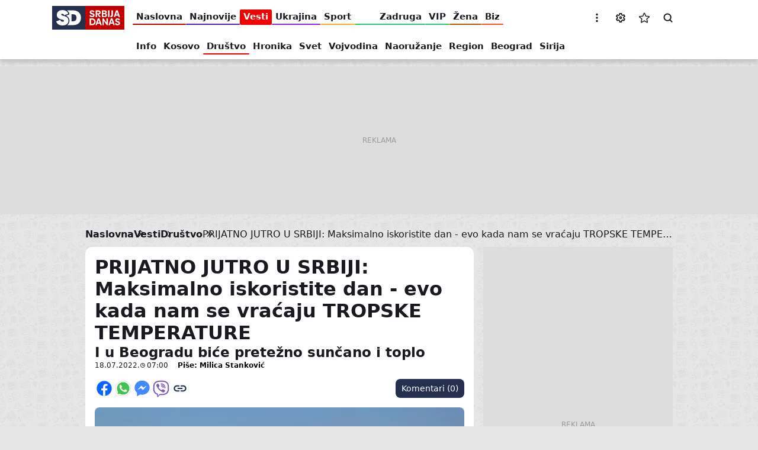

--- FILE ---
content_type: text/html; charset=UTF-8
request_url: https://www.sd.rs/vesti/drustvo/rhmz-vreme-danas-vreme-u-srbiji-vreme-u-beogradu-vremenska-prognoza-suncano-toplo-2022-07-18
body_size: 26071
content:


<!DOCTYPE html>
<html lang="sr-Latn" dir="ltr" prefix="og: https://ogp.me/ns#">
  <head>
    <title>PRIJATNO JUTRO U SRBIJI: Maksimalno iskoristite dan - evo kada nam se vraćaju TROPSKE TEMPERATURE</title>
    <link rel="mask-icon" href="/safari-pinned-tab.svg" color="#c10000">
    <meta name="format-detection" content="telephone=no">
    <meta name="msapplication-TileColor" content="#c10000">
    <meta name="theme-color" content="#c10000">
    <link rel="manifest" href="/site.webmanifest" crossorigin="use-credentials">
    <link rel="icon" type="image/png" sizes="32x32" href="/favicon-32x32.png">
    <link rel="icon" type="image/png" sizes="16x16" href="/favicon-16x16.png">
    <link rel="apple-touch-icon" sizes="60x60" href="/apple-touch-icon-60x60.png">
    <link rel="apple-touch-icon" sizes="76x76" href="/apple-touch-icon-76x76.png">
    <link rel="apple-touch-icon" sizes="120x120" href="/apple-touch-icon-120x120.png">
    <link rel="apple-touch-icon" sizes="152x152" href="/apple-touch-icon-152x152.png">
    <link rel="apple-touch-icon" sizes="180x180" href="/apple-touch-icon.png">
    <script>if(!("gdprAppliesGlobally" in window)){window.gdprAppliesGlobally=true}if(!("cmp_id" in window)||window.cmp_id<1){window.cmp_id=0}if(!("cmp_cdid" in window)){window.cmp_cdid="599cf137a1e30"}if(!("cmp_params" in window)){window.cmp_params=""}if(!("cmp_host" in window)){window.cmp_host="a.delivery.consentmanager.net"}if(!("cmp_cdn" in window)){window.cmp_cdn="cdn.consentmanager.net"}if(!("cmp_proto" in window)){window.cmp_proto="https:"}if(!("cmp_codesrc" in window)){window.cmp_codesrc="1"}window.cmp_getsupportedLangs=function(){var b=["DE","EN","FR","IT","NO","DA","FI","ES","PT","RO","BG","ET","EL","GA","HR","LV","LT","MT","NL","PL","SV","SK","SL","CS","HU","RU","SR","ZH","TR","UK","AR","BS"];if("cmp_customlanguages" in window){for(var a=0;a<window.cmp_customlanguages.length;a++){b.push(window.cmp_customlanguages[a].l.toUpperCase())}}return b};window.cmp_getRTLLangs=function(){var a=["AR"];if("cmp_customlanguages" in window){for(var b=0;b<window.cmp_customlanguages.length;b++){if("r" in window.cmp_customlanguages[b]&&window.cmp_customlanguages[b].r){a.push(window.cmp_customlanguages[b].l)}}}return a};window.cmp_getlang=function(a){if(typeof(a)!="boolean"){a=true}if(a&&typeof(cmp_getlang.usedlang)=="string"&&cmp_getlang.usedlang!==""){return cmp_getlang.usedlang}return window.cmp_getlangs()[0]};window.cmp_extractlang=function(a){if(a.indexOf("cmplang=")!=-1){a=a.substr(a.indexOf("cmplang=")+8,2).toUpperCase();if(a.indexOf("&")!=-1){a=a.substr(0,a.indexOf("&"))}}else{a=""}return a};window.cmp_getlangs=function(){var g=window.cmp_getsupportedLangs();var c=[];var f=location.hash;var e=location.search;var j="cmp_params" in window?window.cmp_params:"";var a="languages" in navigator?navigator.languages:[];if(cmp_extractlang(f)!=""){c.push(cmp_extractlang(f))}else{if(cmp_extractlang(e)!=""){c.push(cmp_extractlang(e))}else{if(cmp_extractlang(j)!=""){c.push(cmp_extractlang(j))}else{if("cmp_setlang" in window&&window.cmp_setlang!=""){c.push(window.cmp_setlang.toUpperCase())}else{if("cmp_langdetect" in window&&window.cmp_langdetect==1){c.push(window.cmp_getPageLang())}else{if(a.length>0){for(var d=0;d<a.length;d++){c.push(a[d])}}if("language" in navigator){c.push(navigator.language)}if("userLanguage" in navigator){c.push(navigator.userLanguage)}}}}}}var h=[];for(var d=0;d<c.length;d++){var b=c[d].toUpperCase();if(b.length<2){continue}if(g.indexOf(b)!=-1){h.push(b)}else{if(b.indexOf("-")!=-1){b=b.substr(0,2)}if(g.indexOf(b)!=-1){h.push(b)}}}if(h.length==0&&typeof(cmp_getlang.defaultlang)=="string"&&cmp_getlang.defaultlang!==""){return[cmp_getlang.defaultlang.toUpperCase()]}else{return h.length>0?h:["EN"]}};window.cmp_getPageLangs=function(){var a=window.cmp_getXMLLang();if(a!=""){a=[a.toUpperCase()]}else{a=[]}a=a.concat(window.cmp_getLangsFromURL());return a.length>0?a:["EN"]};window.cmp_getPageLang=function(){var a=window.cmp_getPageLangs();return a.length>0?a[0]:""};window.cmp_getLangsFromURL=function(){var c=window.cmp_getsupportedLangs();var b=location;var m="toUpperCase";var g=b.hostname[m]()+".";var a=b.pathname[m]()+"/";var f=[];for(var e=0;e<c.length;e++){var j=a.substring(0,c[e].length+1);if(g.substring(0,c[e].length+1)==c[e]+"."){f.push(c[e][m]())}else{if(c[e].length==5){var k=c[e].substring(3,5)+"-"+c[e].substring(0,2);if(g.substring(0,k.length+1)==k+"."){f.push(c[e][m]())}}else{if(j==c[e]+"/"||j=="/"+c[e]){f.push(c[e][m]())}else{if(j==c[e].replace("-","/")+"/"||j=="/"+c[e].replace("-","/")){f.push(c[e][m]())}else{if(c[e].length==5){var k=c[e].substring(3,5)+"-"+c[e].substring(0,2);var h=a.substring(0,k.length+1);if(h==k+"/"||h==k.replace("-","/")+"/"){f.push(c[e][m]())}}}}}}}return f};window.cmp_getXMLLang=function(){var c=document.getElementsByTagName("html");if(c.length>0){var c=c[0]}else{c=document.documentElement}if(c&&c.getAttribute){var a=c.getAttribute("xml:lang");if(typeof(a)!="string"||a==""){a=c.getAttribute("lang")}if(typeof(a)=="string"&&a!=""){var b=window.cmp_getsupportedLangs();return b.indexOf(a.toUpperCase())!=-1?a:""}else{return""}}};(function(){var B=document;var C=B.getElementsByTagName;var o=window;var t="";var h="";var k="";var D=function(e){var i="cmp_"+e;e="cmp"+e+"=";var d="";var l=e.length;var G=location;var H=G.hash;var w=G.search;var u=H.indexOf(e);var F=w.indexOf(e);if(u!=-1){d=H.substring(u+l,9999)}else{if(F!=-1){d=w.substring(F+l,9999)}else{return i in o&&typeof(o[i])!=="function"?o[i]:""}}var E=d.indexOf("&");if(E!=-1){d=d.substring(0,E)}return d};var j=D("lang");if(j!=""){t=j;k=t}else{if("cmp_getlang" in o){t=o.cmp_getlang().toLowerCase();h=o.cmp_getlangs().slice(0,3).join("_");k=o.cmp_getPageLangs().slice(0,3).join("_");if("cmp_customlanguages" in o){var m=o.cmp_customlanguages;for(var x=0;x<m.length;x++){var a=m[x].l.toLowerCase();if(a==t){t="en"}}}}}var q=("cmp_proto" in o)?o.cmp_proto:"https:";if(q!="http:"&&q!="https:"){q="https:"}var n=("cmp_ref" in o)?o.cmp_ref:location.href;if(n.length>300){n=n.substring(0,300)}var z=function(d){var I=B.createElement("script");I.setAttribute("data-cmp-ab","1");I.type="text/javascript";I.async=true;I.src=d;var H=["body","div","span","script","head"];var w="currentScript";var F="parentElement";var l="appendChild";var G="body";if(B[w]&&B[w][F]){B[w][F][l](I)}else{if(B[G]){B[G][l](I)}else{for(var u=0;u<H.length;u++){var E=C(H[u]);if(E.length>0){E[0][l](I);break}}}}};var b=D("design");var c=D("regulationkey");var y=D("gppkey");var s=D("att");var f=o.encodeURIComponent;var g=false;try{g=B.cookie.length>0}catch(A){g=false}var p=q+"//"+o.cmp_host+"/delivery/cmp.php?";p+=("cmp_id" in o&&o.cmp_id>0?"id="+o.cmp_id:"")+("cmp_cdid" in o?"&cdid="+o.cmp_cdid:"")+"&h="+f(n);p+=(b!=""?"&cmpdesign="+f(b):"")+(c!=""?"&cmpregulationkey="+f(c):"")+(y!=""?"&cmpgppkey="+f(y):"");p+=(s!=""?"&cmpatt="+f(s):"")+("cmp_params" in o?"&"+o.cmp_params:"")+(g?"&__cmpfcc=1":"");z(p+"&l="+f(t)+"&ls="+f(h)+"&lp="+f(k)+"&o="+(new Date()).getTime());var r="js";var v=D("debugunminimized")!=""?"":".min";if(D("debugcoverage")=="1"){r="instrumented";v=""}if(D("debugtest")=="1"){r="jstests";v=""}z(q+"//"+o.cmp_cdn+"/delivery/"+r+"/cmp_final"+v+".js")})();window.cmp_addFrame=function(b){if(!window.frames[b]){if(document.body){var a=document.createElement("iframe");a.style.cssText="display:none";if("cmp_cdn" in window&&"cmp_ultrablocking" in window&&window.cmp_ultrablocking>0){a.src="//"+window.cmp_cdn+"/delivery/empty.html"}a.name=b;a.setAttribute("title","Intentionally hidden, please ignore");a.setAttribute("role","none");a.setAttribute("tabindex","-1");document.body.appendChild(a)}else{window.setTimeout(window.cmp_addFrame,10,b)}}};window.cmp_rc=function(c,b){var l="";try{l=document.cookie}catch(h){l=""}var j="";var f=0;var g=false;while(l!=""&&f<100){f++;while(l.substr(0,1)==" "){l=l.substr(1,l.length)}var k=l.substring(0,l.indexOf("="));if(l.indexOf(";")!=-1){var m=l.substring(l.indexOf("=")+1,l.indexOf(";"))}else{var m=l.substr(l.indexOf("=")+1,l.length)}if(c==k){j=m;g=true}var d=l.indexOf(";")+1;if(d==0){d=l.length}l=l.substring(d,l.length)}if(!g&&typeof(b)=="string"){j=b}return(j)};window.cmp_stub=function(){var a=arguments;__cmp.a=__cmp.a||[];if(!a.length){return __cmp.a}else{if(a[0]==="ping"){if(a[1]===2){a[2]({gdprApplies:gdprAppliesGlobally,cmpLoaded:false,cmpStatus:"stub",displayStatus:"hidden",apiVersion:"2.2",cmpId:31},true)}else{a[2](false,true)}}else{if(a[0]==="getUSPData"){a[2]({version:1,uspString:window.cmp_rc("__cmpccpausps","1---")},true)}else{if(a[0]==="getTCData"){__cmp.a.push([].slice.apply(a))}else{if(a[0]==="addEventListener"||a[0]==="removeEventListener"){__cmp.a.push([].slice.apply(a))}else{if(a.length==4&&a[3]===false){a[2]({},false)}else{__cmp.a.push([].slice.apply(a))}}}}}}};window.cmp_gpp_ping=function(){return{gppVersion:"1.1",cmpStatus:"stub",cmpDisplayStatus:"hidden",signalStatus:"not ready",supportedAPIs:["2:tcfeuv2","5:tcfcav1","7:usnat","8:usca","9:usva","10:usco","11:usut","12:usct"],cmpId:31,sectionList:[],applicableSections:[0],gppString:"",parsedSections:{}}};window.cmp_gppstub=function(){var c=arguments;__gpp.q=__gpp.q||[];if(!c.length){return __gpp.q}var h=c[0];var g=c.length>1?c[1]:null;var f=c.length>2?c[2]:null;var a=null;var j=false;if(h==="ping"){a=window.cmp_gpp_ping();j=true}else{if(h==="addEventListener"){__gpp.e=__gpp.e||[];if(!("lastId" in __gpp)){__gpp.lastId=0}__gpp.lastId++;var d=__gpp.lastId;__gpp.e.push({id:d,callback:g});a={eventName:"listenerRegistered",listenerId:d,data:true,pingData:window.cmp_gpp_ping()};j=true}else{if(h==="removeEventListener"){__gpp.e=__gpp.e||[];a=false;for(var e=0;e<__gpp.e.length;e++){if(__gpp.e[e].id==f){__gpp.e[e].splice(e,1);a=true;break}}j=true}else{__gpp.q.push([].slice.apply(c))}}}if(a!==null&&typeof(g)==="function"){g(a,j)}};window.cmp_msghandler=function(d){var a=typeof d.data==="string";try{var c=a?JSON.parse(d.data):d.data}catch(f){var c=null}if(typeof(c)==="object"&&c!==null&&"__cmpCall" in c){var b=c.__cmpCall;window.__cmp(b.command,b.parameter,function(h,g){var e={__cmpReturn:{returnValue:h,success:g,callId:b.callId}};d.source.postMessage(a?JSON.stringify(e):e,"*")})}if(typeof(c)==="object"&&c!==null&&"__uspapiCall" in c){var b=c.__uspapiCall;window.__uspapi(b.command,b.version,function(h,g){var e={__uspapiReturn:{returnValue:h,success:g,callId:b.callId}};d.source.postMessage(a?JSON.stringify(e):e,"*")})}if(typeof(c)==="object"&&c!==null&&"__tcfapiCall" in c){var b=c.__tcfapiCall;window.__tcfapi(b.command,b.version,function(h,g){var e={__tcfapiReturn:{returnValue:h,success:g,callId:b.callId}};d.source.postMessage(a?JSON.stringify(e):e,"*")},b.parameter)}if(typeof(c)==="object"&&c!==null&&"__gppCall" in c){var b=c.__gppCall;window.__gpp(b.command,function(h,g){var e={__gppReturn:{returnValue:h,success:g,callId:b.callId}};d.source.postMessage(a?JSON.stringify(e):e,"*")},"parameter" in b?b.parameter:null,"version" in b?b.version:1)}};window.cmp_setStub=function(a){if(!(a in window)||(typeof(window[a])!=="function"&&typeof(window[a])!=="object"&&(typeof(window[a])==="undefined"||window[a]!==null))){window[a]=window.cmp_stub;window[a].msgHandler=window.cmp_msghandler;window.addEventListener("message",window.cmp_msghandler,false)}};window.cmp_setGppStub=function(a){if(!(a in window)||(typeof(window[a])!=="function"&&typeof(window[a])!=="object"&&(typeof(window[a])==="undefined"||window[a]!==null))){window[a]=window.cmp_gppstub;window[a].msgHandler=window.cmp_msghandler;window.addEventListener("message",window.cmp_msghandler,false)}};if(!("cmp_noiframepixel" in window)){window.cmp_addFrame("__cmpLocator")}if((!("cmp_disableusp" in window)||!window.cmp_disableusp)&&!("cmp_noiframepixel" in window)){window.cmp_addFrame("__uspapiLocator")}if((!("cmp_disabletcf" in window)||!window.cmp_disabletcf)&&!("cmp_noiframepixel" in window)){window.cmp_addFrame("__tcfapiLocator")}if((!("cmp_disablegpp" in window)||!window.cmp_disablegpp)&&!("cmp_noiframepixel" in window)){window.cmp_addFrame("__gppLocator")}window.cmp_setStub("__cmp");if(!("cmp_disabletcf" in window)||!window.cmp_disabletcf){window.cmp_setStub("__tcfapi")}if(!("cmp_disableusp" in window)||!window.cmp_disableusp){window.cmp_setStub("__uspapi")}if(!("cmp_disablegpp" in window)||!window.cmp_disablegpp){window.cmp_setGppStub("__gpp")};</script>
    <meta charset="utf-8" />
<link rel="dns-prefetch" href="https://cm.g.doubleclick.net" />
<link rel="dns-prefetch" href="https://googleads.g.doubleclick.net" />
<link rel="dns-prefetch" href="https://securepubads.g.doubleclick.net" />
<link rel="dns-prefetch" href="https://www.googletagmanager.com" />
<link rel="dns-prefetch" href="https://s.aklamator.com" />
<link rel="dns-prefetch" href="https://c.aklamator.com" />
<link rel="dns-prefetch" href="https://s0.2mdn.net" />
<link rel="dns-prefetch" href="https://cdn.connectad.io" />
<link rel="dns-prefetch" href="https://i.connectad.io" />
<link rel="dns-prefetch" href="https://connect.facebook.net" />
<link rel="dns-prefetch" href="https://www.facebook.com" />
<link rel="dns-prefetch" href="https://www.youtube.com" />
<link rel="dns-prefetch" href="https://platform.twitter.com" />
<link rel="dns-prefetch" href="https://ls.hit.gemius.pl" />
<link rel="dns-prefetch" href="https://gars.hit.gemius.pl" />
<link rel="dns-prefetch" href="https://gders.hit.gemius.pl" />
<link rel="dns-prefetch" href="https://ghmrs.hit.gemius.pl" />
<script>let adsKeywords = {pageType: "article",category: "Vesti",subcategory: "Drustvo",articleId: "3001741",articleTags: "RHMZ,vreme danas,vreme u Srbiji,vreme u Beogradu,vremenska prognoza,sunčano,toplo"}</script>
<script>
<!--//--><![CDATA[//><!--
var pp_gemius_identifier = '..4wOzRtbyJY5DRnA1Xc2YYgDrGRTE71KA8R0nG3G_..J7';
// lines below shouldn't be edited
function gemius_pending(i) { window[i] = window[i] || function() {var x = window[i+'_pdata'] = window[i+'_pdata'] || []; x[x.length]=arguments;};};gemius_pending('gemius_hit'); gemius_pending('gemius_event'); gemius_pending('pp_gemius_hit'); gemius_pending('pp_gemius_event');(function(d,t) {try {var gt=d.createElement(t),s=d.getElementsByTagName(t)[0],l='http'+((location.protocol=='https:')?'s':''); gt.setAttribute('async','async');gt.setAttribute('defer','defer'); gt.src=l+'://gars.hit.gemius.pl/xgemius.js'; s.parentNode.insertBefore(gt,s);} catch (e) {}})(document,'script');
//--><!]]>
</script><meta name="description" content="I u Beogradu biće pretežno sunčano i toplo" />
<meta name="keywords" content="RHMZ,vreme danas,vreme u Srbiji,vreme u Beogradu,vremenska prognoza,sunčano,toplo" />
<link rel="canonical" href="https://www.sd.rs/vesti/drustvo/rhmz-vreme-danas-vreme-u-srbiji-vreme-u-beogradu-vremenska-prognoza-suncano-toplo-2022-07-18" />
<meta name="robots" content="index, follow, max-image-preview:large" />
<meta name="author" content="Milica Stanković" />
<link rel="image_src" href="https://www.sd.rs/sites/default/files/styles/news_full_desktop_2x/public/a/t/2021/12/11/beograd.jpg" />
<meta property="og:site_name" content="Srbija danas" />
<meta property="og:type" content="article" />
<meta property="og:url" content="https://www.sd.rs/vesti/drustvo/rhmz-vreme-danas-vreme-u-srbiji-vreme-u-beogradu-vremenska-prognoza-suncano-toplo-2022-07-18" />
<meta property="og:title" content="PRIJATNO JUTRO U SRBIJI: Maksimalno iskoristite dan - evo kada nam se vraćaju TROPSKE TEMPERATURE" />
<meta property="og:description" content="I u Beogradu biće pretežno sunčano i toplo" />
<meta property="og:image" content="https://www.sd.rs/sites/default/files/styles/news_full_desktop_2x/public/a/t/2021/12/11/beograd.jpg" />
<meta property="og:image:url" content="https://www.sd.rs/sites/default/files/styles/news_full_desktop_2x/public/a/t/2021/12/11/beograd.jpg" />
<meta property="og:image:secure_url" content="https://www.sd.rs/sites/default/files/styles/news_full_desktop_2x/public/a/t/2021/12/11/beograd.jpg" />
<meta property="og:image:type" content="image/jpeg" />
<meta property="og:image:width" content="1248" />
<meta property="og:image:height" content="704" />
<meta property="og:updated_time" content="2024-03-15T14:38:31+01:00" />
<meta property="og:image:alt" content="Srbija Danas" />
<meta property="og:locale" content="sr_RS" />
<meta property="article:section" content="vesti" />
<meta property="article:tag" content="RHMZ" />
<meta property="article:tag" content="vreme danas" />
<meta property="article:tag" content="vreme u Srbiji" />
<meta property="article:tag" content="vreme u Beogradu" />
<meta property="article:tag" content="vremenska prognoza" />
<meta property="article:tag" content="sunčano" />
<meta property="article:tag" content="toplo" />
<meta property="article:published_time" content="2022-07-18T07:00:39+02:00" />
<meta property="article:modified_time" content="2024-03-15T14:38:31+01:00" />
<meta property="fb:app_id" content="6670202183073522" />
<meta name="twitter:card" content="summary_large_image" />
<meta name="twitter:description" content="I u Beogradu biće pretežno sunčano i toplo" />
<meta name="twitter:site" content="@Srbija_Danas" />
<meta name="twitter:title" content="PRIJATNO JUTRO U SRBIJI: Maksimalno iskoristite dan - evo kada nam se vraćaju TROPSKE TEMPERATURE" />
<meta name="twitter:creator" content="https://twitter.com/Srbija_Danas" />
<meta name="twitter:image" content="https://www.sd.rs/sites/default/files/styles/twitter_2x/public/a/t/2021/12/11/beograd.jpg" />
<meta name="MobileOptimized" content="width" />
<meta name="HandheldFriendly" content="true" />
<meta name="viewport" content="width=device-width, initial-scale=1.0" />
<script type="application/ld+json">{
    "@context": "https://schema.org",
    "@graph": [
        {
            "@type": "NewsArticle",
            "@id": "https://www.sd.rs/vesti/drustvo/rhmz-vreme-danas-vreme-u-srbiji-vreme-u-beogradu-vremenska-prognoza-suncano-toplo-2022-07-18",
            "name": "PRIJATNO JUTRO U SRBIJI: Maksimalno iskoristite dan - evo kada nam se vraćaju TROPSKE TEMPERATURE",
            "headline": "PRIJATNO JUTRO U SRBIJI: Maksimalno iskoristite dan - evo kada nam se vraćaju TROPSKE TEMPERATURE",
            "description": "I u Beogradu biće pretežno sunčano i toplo",
            "about": [
                "RHMZ",
                "vreme danas",
                "vreme u Srbiji",
                "vreme u Beogradu",
                "vremenska prognoza",
                "sunčano",
                "toplo"
            ],
            "image": [
                {
                    "@type": "ImageObject",
                    "url": "https://www.sd.rs/sites/default/files/styles/schema_1200x675_16_9/public/a/t/2021/12/11/beograd.jpg",
                    "width": 1200,
                    "height": 675
                },
                {
                    "@type": "ImageObject",
                    "url": "https://www.sd.rs/sites/default/files/styles/schema_1200x900_4_3/public/a/t/2021/12/11/beograd.jpg",
                    "width": 1200,
                    "height": 900
                },
                {
                    "@type": "ImageObject",
                    "url": "https://www.sd.rs/sites/default/files/styles/schema_1200x1200_1_1/public/a/t/2021/12/11/beograd.jpg",
                    "width": 1200,
                    "height": 1200
                }
            ],
            "datePublished": "2022-07-18T07:00:39+0200",
            "dateModified": "2024-03-15T14:38:31+0100",
            "isAccessibleForFree": "True",
            "author": {
                "@type": "Person",
                "name": "Milica Stanković",
                "url": "https://www.sd.rs/autor/milica-stankovic"
            },
            "publisher": {
                "@type": "Organization",
                "@id": "https://www.sd.rs/",
                "name": "Srbija Danas",
                "url": "https://www.sd.rs/",
                "logo": {
                    "@type": "ImageObject",
                    "url": "https://www.sd.rs/assets/images/general/logo.jpg",
                    "width": "381",
                    "height": "125"
                }
            },
            "mainEntityOfPage": "https://www.sd.rs/vesti/drustvo/rhmz-vreme-danas-vreme-u-srbiji-vreme-u-beogradu-vremenska-prognoza-suncano-toplo-2022-07-18"
        }
    ]
}</script>
<script>var akla_sec="aSrDRsingle";</script>
<link rel="alternate" hreflang="sr-Cyrl" href="https://www.sd.rs/sr/vesti/drustvo/rhmz-vreme-danas-vreme-u-srbiji-vreme-u-beogradu-vremenska-prognoza-suncano-toplo-2022-07-18" />
<link rel="alternate" hreflang="sr-Latn" href="https://www.sd.rs/vesti/drustvo/rhmz-vreme-danas-vreme-u-srbiji-vreme-u-beogradu-vremenska-prognoza-suncano-toplo-2022-07-18" />
<link rel="alternate" hreflang="x-default" href="https://www.sd.rs/vesti/drustvo/rhmz-vreme-danas-vreme-u-srbiji-vreme-u-beogradu-vremenska-prognoza-suncano-toplo-2022-07-18" />
<link rel="alternate" type="application/rss+xml" href="https://www.sd.rs/rss.xml" />
<meta name="referrer" content="no-referrer-when-downgrade" />
<script src="https://securepubads.g.doubleclick.net/tag/js/gpt.js" async></script>
<script src="https://ocdn.eu/mis/wrapper/sd.rs/07042025/prebid.js" async></script>
<script src="https://ocdn.eu/mis/wrapper/sd.rs/07042025/ads.js" async></script>
<script type="application/ld+json">{
    "@context": "https://schema.org",
    "@type": "BreadcrumbList",
    "itemListElement": [
        {
            "@type": "ListItem",
            "position": 1,
            "name": "Vesti",
            "item": "https://www.sd.rs/vesti"
        },
        {
            "@type": "ListItem",
            "position": 2,
            "name": "Društvo",
            "item": "https://www.sd.rs/vesti/drustvo"
        },
        {
            "@type": "ListItem",
            "position": 3,
            "name": "PRIJATNO JUTRO U SRBIJI: Maksimalno iskoristite dan - evo kada nam se vraćaju TROPSKE TEMPERATURE"
        }
    ]
}</script>
<link rel="icon" href="/themes/custom/sd/favicon.ico" type="image/vnd.microsoft.icon" />

    <link rel="stylesheet" media="all" href="/sites/default/files/css/optimized/css_xnDYBl4OD9snX7Sf9EyJ9VkzRg71lff1OegyGLU8z1w.l_5ZkiCBh5EcPa_3_oVW7iVMoKNAq5rw47oEzn5A4uM.css?t9b9vl" />
<link rel="stylesheet" media="all" href="/sites/default/files/css/optimized/css_QF7anExUIQ9m7lRlQYpqk7QebuejK_k7Tyzw3UgZ-hg.PZJw_IXbQZH7i6WEC-FHNDBoI3_PTyzLEmC7wWy4oTU.css?t9b9vl" />
<link rel="stylesheet" media="all" href="/sites/default/files/css/optimized/css_hnJTGN1fzih_ZZssV428NML2NhpFxXlJrqaLNgE8CHo.F9pmb7LygmrpoeT1fXJA7PaAVf2oWybBXF5F5Eihki4.css?t9b9vl" />
<link rel="stylesheet" media="all" href="/sites/default/files/css/optimized/css_0jPT-BWLonFoD1a1XPcxcniBn9WgukRnniaE-xYrMIs.eYuzxX6GcmG8wPZRhL7aCvvGdgilCJbuAMMEoRSvz4o.css?t9b9vl" />
<link rel="stylesheet" media="all" href="/sites/default/files/css/optimized/css_yXMBNYLiHasq8mIeRn3buJgRa_hvbZAV3_bZN3NMpoo.dpGBsvDVgTyb9v4QRliiWSN4sqxn4fXZtPSBCgfmmJQ.css?t9b9vl" />
<link rel="stylesheet" media="all" href="/sites/default/files/css/optimized/css_vhRgttGVR5AnrT5G89URzh34QdvfHVCnX6A9MgpwtQI.Bc_yICj7mxgNnuJA6t5aV4kTERRGfzynmE3gHcxxaXM.css?t9b9vl" />
<link rel="stylesheet" media="all" href="/sites/default/files/css/optimized/css_7wC_B-rWe1kRQGzT99Au2VjLkb7_wwKUUhGa4Or7OBs.KUhZMDGhnrgb9aRGJkzIf2Y9N7X0yh_ynS-wKkARgo8.css?t9b9vl" />
<link rel="stylesheet" media="all" href="/sites/default/files/css/optimized/css_mv0AiwJhUl84pUbdMSa_zCN42Hqv2nJ0ouzivO9rH8A.-ngBJ-qOKy0JjCp5UsngIGKMkjRxvFshSzWl7J9KPBY.css?t9b9vl" />
<link rel="stylesheet" media="all" href="/sites/default/files/css/optimized/css_uESz82xqFTrvoXSFs48eOk5xJ3Zp_DxvDqiSH3-wmcM.LF-wy-gM6ED48GU-MERtLt3N9bT-mU3Z8tOxnJ3_wmE.css?t9b9vl" />
<link rel="stylesheet" media="all" href="/sites/default/files/css/optimized/css_m1tOum0GH6Jky82USGnu5Jbq8kAvoMmuqwmKyeY8koM.o2HrB5EL5AdkNI2-9n8NzI0p6VflIDQiimYGrayGE30.css?t9b9vl" />
<link rel="stylesheet" media="all" href="/sites/default/files/css/optimized/css_s7rRviQTZv2jAO_UFIYJVsUswem-ooanB8WFc4cUr-E.NsfbhJ0qIoojDf6snOHbojCSRFDoJKho3unQ8IX4Om0.css?t9b9vl" />
<link rel="stylesheet" media="all" href="/sites/default/files/css/optimized/css_GsGIzwMsz5fVYPwlQFBJMp0obAwIUwbLfZgn9ScVJb4.9s6hYdcWRW8TW4BA-6ecbBONnAfEkcJv07eGTLHvH5k.css?t9b9vl" />

    <script type="application/json" data-drupal-selector="drupal-settings-json">{"path":{"baseUrl":"\/","pathPrefix":"","currentPath":"node\/3001741","currentPathIsAdmin":false,"isFront":false,"currentLanguage":"sr-Latn"},"pluralDelimiter":"\u0003","gtag":{"tagId":"","consentMode":false,"otherIds":[],"events":[],"additionalConfigInfo":[]},"suppressDeprecationErrors":true,"ajaxPageState":{"libraries":"[base64]","theme":"sd","theme_token":null},"ajaxTrustedUrl":[],"gtm":{"tagId":null,"settings":{"data_layer":"dataLayer","include_classes":false,"allowlist_classes":"google\nnonGooglePixels\nnonGoogleScripts\nnonGoogleIframes","blocklist_classes":"customScripts\ncustomPixels","include_environment":false,"environment_id":"","environment_token":""},"tagIds":["GTM-W5P94LV9"]},"statusMessages":null,"ea_prev_next_article":{"prev_next":{"newerId":"\/vesti\/hronika\/drama-na-infektivnoj-klinici-povredena-medicinska-sestra-mladic-razbio-staklo-na-salteru-2022-07-18","olderId":"\/vesti\/svet\/filip-usao-na-zabranjenu-stazu-nije-ni-slutio-da-ga-ceka-pakao-dosao-je-do-vrha-aktivnog-vulkana-i-2022-07-17"}},"user":{"uid":0,"permissionsHash":"e3dbd8e7b042b0af0704c57eb97298b400a57faa3b452b06f1ad837e4b1c0a79"}}</script>
<script src="/sites/default/files/js/optimized/js_Hpe5jrMuKXrV4HSTMApXJsNBxraAgcHUrTjxkwWKqy8.9H1W9OQqD9V27idEVOJMCFAQtGS4Scq-gAQciKr0U2M.js?v=10.5.1"></script>
<script src="/modules/contrib/google_tag/js/gtag.js?t9b9vl"></script>
<script src="/modules/contrib/google_tag/js/gtm.js?t9b9vl"></script>

          <style>
        .menu:not(.menu--branded) .menu__item--vesti .menu__link-color {background-color: #f40000}.menu:not(.menu--branded) .menu__item--vesti .menu__link:hover {color: #f40000}.menu:not(.menu--branded) .menu__item--sport .menu__link-color {background-color: #ecb62a}.menu:not(.menu--branded) .menu__item--sport .menu__link:hover {color: #ecb62a}.menu:not(.menu--branded) .menu__item--vip .menu__link-color {background-color: #29c578}.menu:not(.menu--branded) .menu__item--vip .menu__link:hover {color: #29c578}.menu:not(.menu--branded) .menu__item--zabava .menu__link-color {background-color: #ee9232}.menu:not(.menu--branded) .menu__item--zabava .menu__link:hover {color: #ee9232}.menu:not(.menu--branded) .menu__item--zena .menu__link-color {background-color: #bc5700}.menu:not(.menu--branded) .menu__item--zena .menu__link:hover {color: #bc5700}.menu:not(.menu--branded) .menu__item--odrzivi-razvoj .menu__link-color {background-color: #006400}.menu:not(.menu--branded) .menu__item--odrzivi-razvoj .menu__link:hover {color: #006400}.menu:not(.menu--branded) .menu__item--kultura .menu__link-color {background-color: #1f90aa}.menu:not(.menu--branded) .menu__item--kultura .menu__link:hover {color: #1f90aa}.menu:not(.menu--branded) .menu__item--auto .menu__link-color {background-color: #0e4e9c}.menu:not(.menu--branded) .menu__item--auto .menu__link:hover {color: #0e4e9c}.menu:not(.menu--branded) .menu__item--it .menu__link-color {background-color: #0817a4}.menu:not(.menu--branded) .menu__item--it .menu__link:hover {color: #0817a4}.menu:not(.menu--branded) .menu__item--horoskop .menu__link-color {background-color: #008080}.menu:not(.menu--branded) .menu__item--horoskop .menu__link:hover {color: #008080}.menu:not(.menu--branded) .menu__item--muskarac .menu__link-color {background-color: #000000}.menu:not(.menu--branded) .menu__item--muskarac .menu__link:hover {color: #000000}.menu:not(.menu--branded) .menu__item--koronavirus .menu__link-color {background-color: #000000}.menu:not(.menu--branded) .menu__item--koronavirus .menu__link:hover {color: #000000}.menu:not(.menu--branded) .menu__item--ostalo .menu__link-color {background-color: #000000}.menu:not(.menu--branded) .menu__item--ostalo .menu__link:hover {color: #000000}.menu:not(.menu--branded) .menu__item--euro-2020 .menu__link-color {background-color: #000000}.menu:not(.menu--branded) .menu__item--euro-2020 .menu__link:hover {color: #000000}.menu:not(.menu--branded) .menu__item--video .menu__link-color {background-color: #000000}.menu:not(.menu--branded) .menu__item--video .menu__link:hover {color: #000000}.menu:not(.menu--branded) .menu__item--ukrajina .menu__link-color {background-color: #8928e5}.menu:not(.menu--branded) .menu__item--ukrajina .menu__link:hover {color: #8928e5}.menu:not(.menu--branded) .menu__item--biz .menu__link-color {background-color: #f7541f}.menu:not(.menu--branded) .menu__item--biz .menu__link:hover {color: #f7541f}.menu:not(.menu--branded) .menu__item--razvod-dragane-mirkovic .menu__link-color {background-color: #23d750}.menu:not(.menu--branded) .menu__item--razvod-dragane-mirkovic .menu__link:hover {color: #23d750}.menu:not(.menu--branded) .menu__item--ubijena-danka-ilic .menu__link-color {background-color: #000000}.menu:not(.menu--branded) .menu__item--ubijena-danka-ilic .menu__link:hover {color: #000000}.menu:not(.menu--branded) .menu__item--foto .menu__link-color {background-color: #000000}.menu:not(.menu--branded) .menu__item--foto .menu__link:hover {color: #000000}.menu:not(.menu--branded) .menu__item--drug-nije-meta .menu__link-color {background-color: #000000}.menu:not(.menu--branded) .menu__item--drug-nije-meta .menu__link:hover {color: #000000}.menu:not(.menu--branded) .menu__item--evrobasket-2015 .menu__link-color {background-color: #000000}.menu:not(.menu--branded) .menu__item--evrobasket-2015 .menu__link:hover {color: #000000}.menu:not(.menu--branded) .menu__item--evrobasket-2017 .menu__link-color {background-color: #000000}.menu:not(.menu--branded) .menu__item--evrobasket-2017 .menu__link:hover {color: #000000}.menu:not(.menu--branded) .menu__item--mundobasket-2019 .menu__link-color {background-color: #000000}.menu:not(.menu--branded) .menu__item--mundobasket-2019 .menu__link:hover {color: #000000}.menu:not(.menu--branded) .menu__item--svetsko-prvenstvo-2019 .menu__link-color {background-color: #000000}.menu:not(.menu--branded) .menu__item--svetsko-prvenstvo-2019 .menu__link:hover {color: #000000}.menu:not(.menu--branded) .menu__item--euro-2016 .menu__link-color {background-color: #000000}.menu:not(.menu--branded) .menu__item--euro-2016 .menu__link:hover {color: #000000}
      </style>
          </head>
  <body class="page--sidebar page page--article page--not-authenticated">
        <a href="#main-content" class="visually-hidden focusable skip-link">Pređi na glavni sadržaj</a>
    <noscript><iframe src="https://www.googletagmanager.com/ns.html?id=GTM-W5P94LV9"
                  height="0" width="0" style="display:none;visibility:hidden"></iframe></noscript>

      <div class="dialog-off-canvas-main-canvas" data-off-canvas-main-canvas>
    
  

  <div class="region region--branding">
    <div class="region__inner">
      
    <div id="Adhesion" class="wrapperAd"></div>


  
<div class="block block--no-title block--banner block--banner-branding block--banner-branding-left block--banner-desktop block--banner-branding-desktop block--banner-branding-left-desktop" data-label="Reklama">
  <div class="block__content">
          <div id="Branding_Left" class="wrapperAd"></div>
      </div>
</div>


  
<div class="block block--no-title block--banner block--banner-branding block--banner-branding-right block--banner-desktop block--banner-branding-desktop block--banner-branding-right-desktop" data-label="Reklama">
  <div class="block__content">
          <div id="Branding_Right" class="wrapperAd"></div>
      </div>
</div>


    </div>
  </div>


<header class="region region--header">
  <div class="region__inner">
    

  <div class="region region--header-primary">
    <div class="region__inner">
      

<div class="block--branding settings-tray-editable block--branding-lat block block--no-title" data-drupal-settingstray="editable">
  
    
        <a href="/" rel="home" class="site-logo">
      <img fetchpriority="high" loading="eager" src="/assets/images/general/logo.svg" width="122" height="40" alt="Naslovna" />

    </a>
      </div>



<nav aria-labelledby="block-sd-menu-main-header-menu" class="menu--main menu--main-header menu--main-header-primary settings-tray-editable menu" data-drupal-settingstray="editable">
            
  <span class="visually-hidden" id="block-sd-menu-main-header-menu">Glavna navigacija - prvi nivo</span>
  

        
        <ul class="menu__list menu__list--level-0">
          
      
      <li class="menu__item--home menu__item">
        <span class="menu__link-color"></span>
        <a href="/" class="home menu__link" data-drupal-link-system-path="&lt;front&gt;">Naslovna</a>

        
              </li>
          
      
      <li class="menu__item--najnovije-vesti menu__item">
        <span class="menu__link-color"></span>
        <a href="/najnovije-vesti" class="najnovije-vesti menu__link" data-drupal-link-system-path="node/2">Najnovije</a>

        
              </li>
          
      
      <li class="menu__item--vesti menu__item is-active">
        <span class="menu__link-color"></span>
        <a href="/vesti" class="menu__link" data-drupal-link-system-path="node/29">Vesti</a>

        
              </li>
          
      
      <li class="menu__item--ukrajina menu__item">
        <span class="menu__link-color"></span>
        <a href="/ukrajina" class="menu__link" data-drupal-link-system-path="node/41">Ukrajina</a>

        
              </li>
          
      
      <li class="menu__item--sport menu__item">
        <span class="menu__link-color"></span>
        <a href="/sport" class="menu__link" data-drupal-link-system-path="node/3">Sport</a>

        
              </li>
          
      
      <li class="menu__item--elita-8 menu__item--vip menu__item">
        <span class="menu__link-color"></span>
        <a href="/vip/zadruga" class="elita-8 menu__link" data-drupal-link-system-path="node/45">Zadruga</a>

        
              </li>
          
      
      <li class="menu__item--vip menu__item">
        <span class="menu__link-color"></span>
        <a href="/vip" class="menu__link" data-drupal-link-system-path="node/23">VIP</a>

        
              </li>
          
      
      <li class="menu__item--zena menu__item">
        <span class="menu__link-color"></span>
        <a href="/zena" class="menu__link" data-drupal-link-system-path="node/7">Žena</a>

        
              </li>
          
      
      <li class="menu__item--biz menu__item">
        <span class="menu__link-color"></span>
        <a href="/biz" class="menu__link" data-drupal-link-system-path="node/5">Biz</a>

        
              </li>
          
      
      <li class="menu__item--kultura menu__item">
        <span class="menu__link-color"></span>
        <a href="/kultura" class="menu__link" data-drupal-link-system-path="node/36">Kultura</a>

        
              </li>
          
      
      <li class="menu__item--odrzivi-razvoj menu__item">
        <span class="menu__link-color"></span>
        <a href="/odrzivi-razvoj" class="menu__link" data-drupal-link-system-path="node/3468681">Održivi razvoj</a>

        
              </li>
          
      
      <li class="menu__item--zabava menu__item">
        <span class="menu__link-color"></span>
        <a href="/zabava" class="menu__link" data-drupal-link-system-path="node/10">Zabava</a>

        
              </li>
          
      
      <li class="menu__item--auto menu__item">
        <span class="menu__link-color"></span>
        <a href="/auto" class="menu__link" data-drupal-link-system-path="node/4">Auto</a>

        
              </li>
          
      
      <li class="menu__item--it menu__item">
        <span class="menu__link-color"></span>
        <a href="/it" class="menu__link" data-drupal-link-system-path="node/8">IT</a>

        
              </li>
          
      
      <li class="menu__item">
        <span class="menu__link-color"></span>
        <a href="/kursna-lista" class="menu__link" data-drupal-link-system-path="node/54">Kursna lista</a>

        
              </li>
        </ul>
  


  </nav>


<div class="block--responsive-navigation hide--desktop settings-tray-editable block" data-drupal-settingstray="editable">
  
  
      <div class="block__content block__content--top">
  
<div class="weather weather--widget-mini">
                  <figure class="weather__icon">
      <img src="/assets/images/weather/icons/01n.svg" alt="clear sky" width="76" height="76">
    </figure>
    <div class="weather__value weather__value--current">10<sup>°C</sup></div>
    <div class="weather__info">
      <div class="weather__label weather__label--current">25.01.2026.</div>
      <div class="weather__city">Beograd</div>
    </div>
  </div>

  <div class="exchange exchange--widget-mini">
  <div class="exchange__content">
          <div class="exchange__item">
        <div class="exchange__code">eur</div>
        <div class="exchange__value">117.3182</div>
      </div>
          <div class="exchange__item">
        <div class="exchange__code">usd</div>
        <div class="exchange__value">100.6764</div>
      </div>
      </div>
</div>

</div>

<div class="block__content block__content--middle">
  <form class="form form--settings">
    <fieldset class="fieldset form-item form-item--language-switcher">
      <legend class="fieldset__legend">Odaberi pismo</legend>
      <div class="fieldset__wrapper">
        <ul class="language-switcher-language-url links"><li data-drupal-link-system-path="node/3001741" class="is-active" aria-current="page"><a href="/vesti/drustvo/rhmz-vreme-danas-vreme-u-srbiji-vreme-u-beogradu-vremenska-prognoza-suncano-toplo-2022-07-18" class="language-link is-active" hreflang="sr-Latn" data-drupal-link-system-path="node/3001741" aria-current="page">Latinica</a></li>
              <li class="form-item form-item--switch">
          <input type="checkbox" class="input input--checkbox visually-hidden" />
          <label class="label label--checkbox">
            <span class="circle"></span>
          </label>
        </li>
      <li data-drupal-link-system-path="node/3001741" class="is-active" aria-current="page"><a href="/sr/vesti/drustvo/rhmz-vreme-danas-vreme-u-srbiji-vreme-u-beogradu-vremenska-prognoza-suncano-toplo-2022-07-18" class="language-link" hreflang="sr-Cyrl" data-drupal-link-system-path="node/3001741">Ћирилица</a></li>
      </ul>
      </div>
    </fieldset>
  </form>
  <nav class="menu menu--responsive menu--responsive-main">
    
        <ul class="menu__list menu__list--level-0">
          
      
      <li class="menu__item--home menu__item">
        <span class="menu__link-color"></span>
        <a href="/" class="home menu__link" data-drupal-link-system-path="&lt;front&gt;">Naslovna</a>

        
              </li>
          
      
      <li class="menu__item--najnovije-vesti menu__item">
        <span class="menu__link-color"></span>
        <a href="/najnovije-vesti" class="najnovije-vesti menu__link" data-drupal-link-system-path="node/2">Najnovije</a>

        
              </li>
          
      
      <li class="menu__item--vesti menu__item is-active menu__item--expanded">
        <span class="menu__link-color"></span>
        <a href="/vesti" class="menu__link" data-drupal-link-system-path="node/29">Vesti</a>

                  <span class="menu__item--trigger hide--desktop">Више</span>
        
                          <ul class="menu__list menu__list--level-1">
          
      
      <li class="menu__item">
        <span class="menu__link-color"></span>
        <a href="/vesti/info" class="menu__link" data-drupal-link-system-path="node/38">Info</a>

        
              </li>
          
      
      <li class="menu__item">
        <span class="menu__link-color"></span>
        <a href="/vesti/kosovo" class="menu__link" data-drupal-link-system-path="node/11">Kosovo</a>

        
              </li>
          
      
      <li class="menu__item is-active">
        <span class="menu__link-color"></span>
        <a href="/vesti/drustvo" class="menu__link" data-drupal-link-system-path="node/44">Društvo</a>

        
              </li>
          
      
      <li class="menu__item">
        <span class="menu__link-color"></span>
        <a href="/vesti/hronika" class="menu__link" data-drupal-link-system-path="node/30">Hronika</a>

        
              </li>
          
      
      <li class="menu__item">
        <span class="menu__link-color"></span>
        <a href="/vesti/svet" class="menu__link" data-drupal-link-system-path="node/9">Svet</a>

        
              </li>
          
      
      <li class="menu__item">
        <span class="menu__link-color"></span>
        <a href="/vesti/vojvodina" class="menu__link" data-drupal-link-system-path="node/39">Vojvodina</a>

        
              </li>
          
      
      <li class="menu__item">
        <span class="menu__link-color"></span>
        <a href="/vesti/naoruzanje" class="menu__link" data-drupal-link-system-path="node/17">Naoružanje</a>

        
              </li>
          
      
      <li class="menu__item">
        <span class="menu__link-color"></span>
        <a href="/vesti/region" class="menu__link" data-drupal-link-system-path="node/47">Region</a>

        
              </li>
          
      
      <li class="menu__item">
        <span class="menu__link-color"></span>
        <a href="/vesti/beograd" class="menu__link" data-drupal-link-system-path="node/52">Beograd</a>

        
              </li>
          
      
      <li class="menu__item">
        <span class="menu__link-color"></span>
        <a href="/vesti/sirija" class="menu__link" data-drupal-link-system-path="node/14">Sirija</a>

        
              </li>
        </ul>
  
              </li>
          
      
      <li class="menu__item--ukrajina menu__item menu__item--expanded">
        <span class="menu__link-color"></span>
        <a href="/ukrajina" class="menu__link" data-drupal-link-system-path="node/41">Ukrajina</a>

                  <span class="menu__item--trigger hide--desktop">Више</span>
        
                          <ul class="menu__list menu__list--level-1">
          
      
      <li class="menu__item">
        <span class="menu__link-color"></span>
        <a href="/ukrajina/vesti" class="menu__link" data-drupal-link-system-path="node/46">Vesti</a>

        
              </li>
        </ul>
  
              </li>
          
      
      <li class="menu__item--sport menu__item menu__item--expanded">
        <span class="menu__link-color"></span>
        <a href="/sport" class="menu__link" data-drupal-link-system-path="node/3">Sport</a>

                  <span class="menu__item--trigger hide--desktop">Више</span>
        
                          <ul class="menu__list menu__list--level-1">
          
      
      <li class="menu__item">
        <span class="menu__link-color"></span>
        <a href="/sport/fudbal" class="menu__link" data-drupal-link-system-path="node/35">Fudbal</a>

        
              </li>
          
      
      <li class="menu__item">
        <span class="menu__link-color"></span>
        <a href="/sport/kosarka" class="menu__link" data-drupal-link-system-path="node/25">Košarka</a>

        
              </li>
          
      
      <li class="menu__item">
        <span class="menu__link-color"></span>
        <a href="/sport/tenis" class="menu__link" data-drupal-link-system-path="node/34">Tenis</a>

        
              </li>
          
      
      <li class="menu__item">
        <span class="menu__link-color"></span>
        <a href="/sport/odbojka" class="menu__link" data-drupal-link-system-path="node/3590083">Odbojka</a>

        
              </li>
          
      
      <li class="menu__item">
        <span class="menu__link-color"></span>
        <a href="/sport/ostali-sportovi" class="menu__link" data-drupal-link-system-path="node/51">Ostali sportovi</a>

        
              </li>
          
      
      <li class="menu__item">
        <span class="menu__link-color"></span>
        <a href="/sport/trece-poluvreme" class="menu__link" data-drupal-link-system-path="node/61">Treće poluvreme</a>

        
              </li>
        </ul>
  
              </li>
          
      
      <li class="menu__item--elita-8 menu__item--vip menu__item">
        <span class="menu__link-color"></span>
        <a href="/vip/zadruga" class="elita-8 menu__link" data-drupal-link-system-path="node/45">Zadruga</a>

        
              </li>
          
      
      <li class="menu__item--vip menu__item menu__item--expanded">
        <span class="menu__link-color"></span>
        <a href="/vip" class="menu__link" data-drupal-link-system-path="node/23">VIP</a>

                  <span class="menu__item--trigger hide--desktop">Више</span>
        
                          <ul class="menu__list menu__list--level-1">
          
      
      <li class="menu__item">
        <span class="menu__link-color"></span>
        <a href="/vip/vip" class="menu__link" data-drupal-link-system-path="node/6">VIP</a>

        
              </li>
          
      
      <li class="menu__item">
        <span class="menu__link-color"></span>
        <a href="/vip/zadruga" class="elita-8 menu__link" data-drupal-link-system-path="node/45">Zadruga</a>

        
              </li>
          
      
      <li class="menu__item">
        <span class="menu__link-color"></span>
        <a href="/vip/farma" class="menu__link" data-drupal-link-system-path="node/53">Farma</a>

        
              </li>
          
      
      <li class="menu__item">
        <span class="menu__link-color"></span>
        <a href="/vip/urbano" class="menu__link" data-drupal-link-system-path="node/63">Urbano</a>

        
              </li>
        </ul>
  
              </li>
          
      
      <li class="menu__item--zena menu__item menu__item--expanded">
        <span class="menu__link-color"></span>
        <a href="/zena" class="menu__link" data-drupal-link-system-path="node/7">Žena</a>

                  <span class="menu__item--trigger hide--desktop">Више</span>
        
                          <ul class="menu__list menu__list--level-1">
          
      
      <li class="menu__item">
        <span class="menu__link-color"></span>
        <a href="/zena/vesti" class="menu__link" data-drupal-link-system-path="node/13">Vesti</a>

        
              </li>
          
      
      <li class="menu__item">
        <span class="menu__link-color"></span>
        <a href="/zena/zdravlje" class="menu__link" data-drupal-link-system-path="node/22">Zdravlje</a>

        
              </li>
          
      
      <li class="menu__item">
        <span class="menu__link-color"></span>
        <a href="/zena/recepti" class="menu__link" data-drupal-link-system-path="node/3634679">Recepti</a>

        
              </li>
          
      
      <li class="menu__item">
        <span class="menu__link-color"></span>
        <a href="/zena/astro" class="menu__link" data-drupal-link-system-path="node/19">Astro</a>

        
              </li>
          
      
      <li class="menu__item">
        <span class="menu__link-color"></span>
        <a href="/zena/lepota" class="menu__link" data-drupal-link-system-path="node/27">Lepota</a>

        
              </li>
          
      
      <li class="menu__item">
        <span class="menu__link-color"></span>
        <a href="/zena/sex" class="menu__link" data-drupal-link-system-path="node/15">Sex</a>

        
              </li>
          
      
      <li class="menu__item">
        <span class="menu__link-color"></span>
        <a href="/zena/porodica" class="menu__link" data-drupal-link-system-path="node/65">Porodica</a>

        
              </li>
          
      
      <li class="menu__item">
        <span class="menu__link-color"></span>
        <a href="/zena/horoskop" class="menu__link" data-drupal-link-system-path="node/62">Horoskop</a>

        
              </li>
        </ul>
  
              </li>
          
      
      <li class="menu__item--biz menu__item menu__item--expanded">
        <span class="menu__link-color"></span>
        <a href="/biz" class="menu__link" data-drupal-link-system-path="node/5">Biz</a>

                  <span class="menu__item--trigger hide--desktop">Више</span>
        
                          <ul class="menu__list menu__list--level-1">
          
      
      <li class="menu__item">
        <span class="menu__link-color"></span>
        <a href="/biz/vesti" class="menu__link" data-drupal-link-system-path="node/59">Vesti</a>

        
              </li>
          
      
      <li class="menu__item">
        <span class="menu__link-color"></span>
        <a href="/biz/novcanik" class="menu__link" data-drupal-link-system-path="node/12">Novčanik</a>

        
              </li>
          
      
      <li class="menu__item">
        <span class="menu__link-color"></span>
        <a href="/biz/posao" class="menu__link" data-drupal-link-system-path="node/32">Posao</a>

        
              </li>
          
      
      <li class="menu__item">
        <span class="menu__link-color"></span>
        <a href="/biz/energetika" class="menu__link" data-drupal-link-system-path="node/28">Energetika</a>

        
              </li>
          
      
      <li class="menu__item">
        <span class="menu__link-color"></span>
        <a href="/biz/obrazovanje" class="menu__link" data-drupal-link-system-path="node/20">Obrazovanje</a>

        
              </li>
        </ul>
  
              </li>
          
      
      <li class="menu__item--kultura menu__item menu__item--expanded">
        <span class="menu__link-color"></span>
        <a href="/kultura" class="menu__link" data-drupal-link-system-path="node/36">Kultura</a>

                  <span class="menu__item--trigger hide--desktop">Више</span>
        
                          <ul class="menu__list menu__list--level-1">
          
      
      <li class="menu__item">
        <span class="menu__link-color"></span>
        <a href="/kultura/vesti" class="menu__link" data-drupal-link-system-path="node/26">Vesti</a>

        
              </li>
          
      
      <li class="menu__item">
        <span class="menu__link-color"></span>
        <a href="/kultura/pop-kultura" class="menu__link" data-drupal-link-system-path="node/43">Pop Kultura</a>

        
              </li>
          
      
      <li class="menu__item">
        <span class="menu__link-color"></span>
        <a href="/kultura/dogadaji" class="menu__link" data-drupal-link-system-path="node/66">Događaji</a>

        
              </li>
        </ul>
  
              </li>
          
      
      <li class="menu__item--odrzivi-razvoj menu__item menu__item--expanded">
        <span class="menu__link-color"></span>
        <a href="/odrzivi-razvoj" class="menu__link" data-drupal-link-system-path="node/3468681">Održivi razvoj</a>

                  <span class="menu__item--trigger hide--desktop">Више</span>
        
                          <ul class="menu__list menu__list--level-1">
          
      
      <li class="menu__item">
        <span class="menu__link-color"></span>
        <a href="/odrzivi-razvoj/vesti" class="menu__link" data-drupal-link-system-path="node/3468684">Vesti</a>

        
              </li>
          
      
      <li class="menu__item">
        <span class="menu__link-color"></span>
        <a href="/odrzivi-razvoj/klima" class="menu__link" data-drupal-link-system-path="node/3482697">Klima</a>

        
              </li>
          
      
      <li class="menu__item">
        <span class="menu__link-color"></span>
        <a href="/odrzivi-razvoj/intervju" class="menu__link" data-drupal-link-system-path="node/3482702">Intervju</a>

        
              </li>
          
      
      <li class="menu__item">
        <span class="menu__link-color"></span>
        <a href="/odrzivi-razvoj/obnovljiva-energija" class="menu__link" data-drupal-link-system-path="node/3482703">Obnovljiva energija</a>

        
              </li>
          
      
      <li class="menu__item">
        <span class="menu__link-color"></span>
        <a href="/odrzivi-razvoj/zanimljivosti" class="menu__link" data-drupal-link-system-path="node/3482710">Zanimljivosti</a>

        
              </li>
        </ul>
  
              </li>
          
      
      <li class="menu__item--zabava menu__item menu__item--expanded">
        <span class="menu__link-color"></span>
        <a href="/zabava" class="menu__link" data-drupal-link-system-path="node/10">Zabava</a>

                  <span class="menu__item--trigger hide--desktop">Више</span>
        
                          <ul class="menu__list menu__list--level-1">
          
      
      <li class="menu__item">
        <span class="menu__link-color"></span>
        <a href="/zabava/zanimljivosti" class="menu__link" data-drupal-link-system-path="node/16">Zanimljivosti</a>

        
              </li>
          
      
      <li class="menu__item">
        <span class="menu__link-color"></span>
        <a href="/zabava/uvrnuto" class="menu__link" data-drupal-link-system-path="node/18">Uvrnuto</a>

        
              </li>
          
      
      <li class="menu__item">
        <span class="menu__link-color"></span>
        <a href="/zabava/ljubimci" class="menu__link" data-drupal-link-system-path="node/60">Ljubimci</a>

        
              </li>
        </ul>
  
              </li>
          
      
      <li class="menu__item--auto menu__item menu__item--expanded">
        <span class="menu__link-color"></span>
        <a href="/auto" class="menu__link" data-drupal-link-system-path="node/4">Auto</a>

                  <span class="menu__item--trigger hide--desktop">Више</span>
        
                          <ul class="menu__list menu__list--level-1">
          
      
      <li class="menu__item">
        <span class="menu__link-color"></span>
        <a href="/auto/vesti" class="menu__link" data-drupal-link-system-path="node/24">Vesti</a>

        
              </li>
          
      
      <li class="menu__item">
        <span class="menu__link-color"></span>
        <a href="/auto/noviteti" class="menu__link" data-drupal-link-system-path="node/50">Noviteti</a>

        
              </li>
        </ul>
  
              </li>
          
      
      <li class="menu__item--it menu__item menu__item--expanded">
        <span class="menu__link-color"></span>
        <a href="/it" class="menu__link" data-drupal-link-system-path="node/8">IT</a>

                  <span class="menu__item--trigger hide--desktop">Више</span>
        
                          <ul class="menu__list menu__list--level-1">
          
      
      <li class="menu__item">
        <span class="menu__link-color"></span>
        <a href="/it/vesti" class="menu__link" data-drupal-link-system-path="node/64">Vesti</a>

        
              </li>
        </ul>
  
              </li>
          
      
      <li class="menu__item">
        <span class="menu__link-color"></span>
        <a href="/kursna-lista" class="menu__link" data-drupal-link-system-path="node/54">Kursna lista</a>

        
              </li>
        </ul>
  


  </nav>
  



<div class="choose form-item form-item--city-list">
  <div class="choose__active">Odaberi grad</div>
  <div class="choose__options">
    <ul class="choose__list">
              <li data-wcid="792680" class="choose__item">Beograd</li>
              <li data-wcid="791580" class="choose__item">Dečani</li>
              <li data-wcid="789923" class="choose__item">Jagodina</li>
              <li data-wcid="789128" class="choose__item">Kragujevac</li>
              <li data-wcid="788975" class="choose__item">Kruševac</li>
              <li data-wcid="787657" class="choose__item">Niš</li>
              <li data-wcid="3194360" class="choose__item">Novi Sad</li>
              <li data-wcid="787456" class="choose__item">Orahovac</li>
              <li data-wcid="787237" class="choose__item">Pančevo</li>
              <li data-wcid="787050" class="choose__item">Pirot</li>
              <li data-wcid="786714" class="choose__item">Priština</li>
              <li data-wcid="786712" class="choose__item">Prizren</li>
              <li data-wcid="3190342" class="choose__item">Sombor</li>
              <li data-wcid="3189595" class="choose__item">Subotica</li>
              <li data-wcid="785388" class="choose__item">Štrpce</li>
              <li data-wcid="3188434" class="choose__item">Užice</li>
              <li data-wcid="784227" class="choose__item">Vranje</li>
              <li data-wcid="784136" class="choose__item">Vršac</li>
              <li data-wcid="783814" class="choose__item">Zrenjanin</li>
              <li data-wcid="783770" class="choose__item">Zvečan</li>
          </ul>
  </div>
</div>

</div>

<div class="block__content block__content--bottom">
  <nav class="menu menu--responsive menu--responsive-static">
    
              <ul class="menu__list">
              
      
      <li class="menu__item">
        <a href="/politika-privatnosti" class="menu__link" data-drupal-link-system-path="node/1967">Politika privatnosti</a>
              </li>
          
      
      <li class="menu__item">
        <a href="/uslovi-koriscenja" class="menu__link" data-drupal-link-system-path="node/1972">Uslovi korišćenja</a>
              </li>
          
      
      <li class="menu__item">
        <a href="/impresum" class="menu__link" data-drupal-link-system-path="node/170171">Impresum</a>
              </li>
          
      
      <li class="menu__item">
        <a href="/marketing" class="menu__link" data-drupal-link-system-path="node/1969">Marketing</a>
              </li>
          
      
      <li class="menu__item">
        <a href="/o-nama" class="menu__link" data-drupal-link-system-path="node/115">O nama</a>
              </li>
          
      
      <li class="menu__item">
        <a href="/kontakt" class="menu__link" data-drupal-link-system-path="node/1971">Kontakt</a>
              </li>
        </ul>
  


  </nav>
</div>

  </div>


<div class="block--tools settings-tray-editable block block--no-title" data-drupal-settingstray="editable">
  
    
      <div class="block__content">
      <span class="button button--icon button--menu-more" role="button" title="Ostatak navigacije" aria-label="Ostatak navigacije"></span>
<span class="button button--icon button--settings" role="button" title="Podešavanja" aria-label="Podešavanja">Podešavanja</span>
<span class="button button--icon button--login" role="button" title="Prijavljivanje" aria-label="Prijavljivanje">Prijavljivanje</span>
<a href="/sacuvane-vesti" class="button button--icon button--bookmarks" role="button" title="Sačuvane vesti" aria-label="Sačuvane vesti">Sačuvane vesti</a>
<span class="button button--icon button--search" role="button" title="Pretraga" aria-label="Pretraga">Pretraga</span>
<span class="button button--icon button--menu" role="button" title="Navigacija" aria-label="Navigacija">Navigacija</span>

    </div>
  </div>


<dialog class="block--search settings-tray-editable block block--dialog block--no-title" data-drupal-settingstray="editable">
  
    
      <div class="block__content">
      <form method="dialog" action="/pretraga/" class="form form--search">
  <button class="button button--icon button--transparent button--close button--close-search" aria-label="Zatvori pretragu" formnovalidate="">Zatvori</button>
  <div class="form-item form-item--title">Pretraživanje sajta</div>
  <div class="form-item form-item--term">
    <input title="Unesi pojam za pretragu" placeholder="Unesi pojam za pretragu" type="search" name="keys" autocomplete="off" value="" class="input input--search">
  </div>
  <div class="form-actions">
    <button type="submit" disabled class="button button--blue button--form-action button--search">Pretraži članke</button>
  </div>
</form>

    </div>
  </dialog>


<dialog class="block--settings settings-tray-editable block block--dialog block--no-title" data-drupal-settingstray="editable">
  
    
      <div class="block__content">
      <form method="dialog" class="form form--settings">
  <button class="button button--icon button--transparent button--close button--close-settings" aria-label="Zatvori podešavanja" formnovalidate="">Zatvori</button>
  <div class="form-item form-item--title">Podešavanja sajta</div>

  <fieldset class="fieldset form-item form-item--language-switcher">
    <legend class="fieldset__legend">Odaberi pismo</legend>
    <div class="fieldset__wrapper">
      <ul class="language-switcher-language-url links"><li data-drupal-link-system-path="node/3001741" class="is-active" aria-current="page"><a href="/vesti/drustvo/rhmz-vreme-danas-vreme-u-srbiji-vreme-u-beogradu-vremenska-prognoza-suncano-toplo-2022-07-18" class="language-link is-active" hreflang="sr-Latn" data-drupal-link-system-path="node/3001741" aria-current="page">Latinica</a></li>
              <li class="form-item form-item--switch">
          <input type="checkbox" class="input input--checkbox visually-hidden" />
          <label class="label label--checkbox">
            <span class="circle"></span>
          </label>
        </li>
      <li data-drupal-link-system-path="node/3001741" class="is-active" aria-current="page"><a href="/sr/vesti/drustvo/rhmz-vreme-danas-vreme-u-srbiji-vreme-u-beogradu-vremenska-prognoza-suncano-toplo-2022-07-18" class="language-link" hreflang="sr-Cyrl" data-drupal-link-system-path="node/3001741">Ћирилица</a></li>
      </ul>
    </div>
  </fieldset>

  



<div class="choose form-item form-item--city-list">
  <div class="choose__active">Odaberi grad</div>
  <div class="choose__options">
    <ul class="choose__list">
              <li data-wcid="792680" class="choose__item">Beograd</li>
              <li data-wcid="791580" class="choose__item">Dečani</li>
              <li data-wcid="789923" class="choose__item">Jagodina</li>
              <li data-wcid="789128" class="choose__item">Kragujevac</li>
              <li data-wcid="788975" class="choose__item">Kruševac</li>
              <li data-wcid="787657" class="choose__item">Niš</li>
              <li data-wcid="3194360" class="choose__item">Novi Sad</li>
              <li data-wcid="787456" class="choose__item">Orahovac</li>
              <li data-wcid="787237" class="choose__item">Pančevo</li>
              <li data-wcid="787050" class="choose__item">Pirot</li>
              <li data-wcid="786714" class="choose__item">Priština</li>
              <li data-wcid="786712" class="choose__item">Prizren</li>
              <li data-wcid="3190342" class="choose__item">Sombor</li>
              <li data-wcid="3189595" class="choose__item">Subotica</li>
              <li data-wcid="785388" class="choose__item">Štrpce</li>
              <li data-wcid="3188434" class="choose__item">Užice</li>
              <li data-wcid="784227" class="choose__item">Vranje</li>
              <li data-wcid="784136" class="choose__item">Vršac</li>
              <li data-wcid="783814" class="choose__item">Zrenjanin</li>
              <li data-wcid="783770" class="choose__item">Zvečan</li>
          </ul>
  </div>
</div>


  <div class="form-actions">
    <button type="submit" class="button button--blue button--form-action button--settings-save">Sačuvaj podešavanja</button>
  </div>
</form>

    </div>
  </dialog>

    </div>
  </div>

    

  <div class="region region--header-secondary">
    <div class="region__inner">
      


<nav aria-labelledby="block-sd-menu-main-header-secondary-menu" class="menu--main menu--main-header menu--main-header-secondary settings-tray-editable menu" data-drupal-settingstray="editable">
            
  <span class="visually-hidden" id="block-sd-menu-main-header-secondary-menu">Glavna navigacija - drugi nivo</span>
  

        
        <ul class="menu__list menu__list--level-0">
          
      
      <li class="menu__item--vesti menu__item">
        <span class="menu__link-color"></span>
        <a href="/vesti/info" class="menu__link" data-drupal-link-system-path="node/38">Info</a>

        
              </li>
          
      
      <li class="menu__item--vesti menu__item">
        <span class="menu__link-color"></span>
        <a href="/vesti/kosovo" class="menu__link" data-drupal-link-system-path="node/11">Kosovo</a>

        
              </li>
          
      
      <li class="menu__item--vesti menu__item is-active">
        <span class="menu__link-color"></span>
        <a href="/vesti/drustvo" class="menu__link" data-drupal-link-system-path="node/44">Društvo</a>

        
              </li>
          
      
      <li class="menu__item--vesti menu__item">
        <span class="menu__link-color"></span>
        <a href="/vesti/hronika" class="menu__link" data-drupal-link-system-path="node/30">Hronika</a>

        
              </li>
          
      
      <li class="menu__item--vesti menu__item">
        <span class="menu__link-color"></span>
        <a href="/vesti/svet" class="menu__link" data-drupal-link-system-path="node/9">Svet</a>

        
              </li>
          
      
      <li class="menu__item--vesti menu__item">
        <span class="menu__link-color"></span>
        <a href="/vesti/vojvodina" class="menu__link" data-drupal-link-system-path="node/39">Vojvodina</a>

        
              </li>
          
      
      <li class="menu__item--vesti menu__item">
        <span class="menu__link-color"></span>
        <a href="/vesti/naoruzanje" class="menu__link" data-drupal-link-system-path="node/17">Naoružanje</a>

        
              </li>
          
      
      <li class="menu__item--vesti menu__item">
        <span class="menu__link-color"></span>
        <a href="/vesti/region" class="menu__link" data-drupal-link-system-path="node/47">Region</a>

        
              </li>
          
      
      <li class="menu__item--vesti menu__item">
        <span class="menu__link-color"></span>
        <a href="/vesti/beograd" class="menu__link" data-drupal-link-system-path="node/52">Beograd</a>

        
              </li>
          
      
      <li class="menu__item--vesti menu__item">
        <span class="menu__link-color"></span>
        <a href="/vesti/sirija" class="menu__link" data-drupal-link-system-path="node/14">Sirija</a>

        
              </li>
        </ul>
  


  </nav>

    </div>
  </div>

  </div>
</header>



  <div class="region region--help">
    <div class="region__inner">
      

    </div>
  </div>


<div class="region region--main">
  <a id="main-content" tabindex="-1"></a>
  <div class="region__inner">
    <div class="block block--no-title block--banner block--banner-billboard block--banner-billboard-1 block--banner-mobile block--banner-billboard-mobile block--banner-billboard-1-mobile" data-label="Reklama">
      <div class="block__content">
        <div id="Billboard_Mobile" class="wrapperAd"></div>
      </div>
    </div>
    <div class="block block--no-title block--banner block--banner-billboard block--banner-billboard-1 block--banner-desktop block--banner-billboard-desktop block--banner-billboard-1-desktop" data-label="Reklama">
      <div class="block__content">
        <div id="Billboard_Desktop" class="wrapperAd"></div>
      </div>
    </div>
    

  <div class="region region--content">
    <div class="region__inner">
      
    <nav class="breadcrumb" role="navigation" aria-labelledby="system-breadcrumb">
    <span id="system-breadcrumb" class="visually-hidden">Breadcrumb</span>
    <ol class="breadcrumb__list">
          <li class="breadcrumb__item">
                  <a href="/" class="breadcrumb__link">Naslovna</a>
              </li>
          <li class="breadcrumb__item">
                  <a href="/vesti" class="breadcrumb__link">Vesti</a>
              </li>
          <li class="breadcrumb__item">
                  <a href="/vesti/drustvo" class="breadcrumb__link">Društvo</a>
              </li>
          <li class="breadcrumb__item">
                  <span class="breadcrumb__text">PRIJATNO JUTRO U SRBIJI: Maksimalno iskoristite dan - evo kada nam se vraćaju TROPSKE TEMPERATURE</span>
              </li>
        </ol>
  </nav>










<main>
  <article class="node node--article node--reactions node--full node--not-live node--share" data-nid="3001741" data-url="/vesti/drustvo/rhmz-vreme-danas-vreme-u-srbiji-vreme-u-beogradu-vremenska-prognoza-suncano-toplo-2022-07-18">
    <header class="node__header">
            <div class="node__header-middle">
        <h1 class="field field--title">PRIJATNO JUTRO U SRBIJI: Maksimalno iskoristite dan - evo kada nam se vraćaju TROPSKE TEMPERATURE</h1>
        

<div class="field field--text-intro">
      <p><strong>I u Beogradu biće pretežno sunčano i toplo<br />
</strong></p>
  </div>

        <div class="field field--date-time">
          <span class="date">18.07.2022.</span>
          <span class="time time--created">07:00</span>
                  </div>
                  <div class="field field--author">
            <div class="field__label">Piše:</div>
            <div class="field__value">
              <a href="https://www.sd.rs/autor/milica-stankovic">Milica Stanković</a>
            </div>
          </div>
              </div>
      <div class="node__header-bottom">
        <div class="field field--share">
          <span data-href="" class="share share--facebook">Facebook</span>
          <span data-href="" class="share share--whatsapp">WhatsApp</span>
          <span data-href="" class="share share--messenger">Facebook Messenger</span>
          <span data-href="" class="share share--viber">Viber</span>
          <span class="share share--link">Link</span>
        </div>
        <div class="field field--comments-link">
          <a href="/node/3001741/komentari" class="link">Komentari (0)</a>
        </div>
      </div>
    </header>

    <div class="node__content">
              

<div class="field field--image">
      <figure>
          <picture>
                  <source srcset="/sites/default/files/styles/news_full_desktop/public/a/t/2021/12/11/beograd.jpg.webp 1x" media="(min-width: 48rem)" type="image/webp" width="624" height="352"/>
              <source srcset="/sites/default/files/styles/news_full_mobile/public/a/t/2021/12/11/beograd.jpg.webp 1x" media="(max-width: 47.938rem)" type="image/webp" width="396" height="249"/>
              <source srcset="/sites/default/files/styles/news_full_desktop/public/a/t/2021/12/11/beograd.jpg 1x" media="(min-width: 48rem)" type="image/jpeg" width="624" height="352"/>
              <source srcset="/sites/default/files/styles/news_full_mobile/public/a/t/2021/12/11/beograd.jpg 1x" media="(max-width: 47.938rem)" type="image/jpeg" width="396" height="249"/>
                  <img loading="eager" width="1" height="1" fetchpriority="high" src="[data-uri]" alt="Beograd" />

  </picture>


              <figcaption>Beograd / Izvor: Profimedia/ilustracija</figcaption>
          </figure>
  </div>

      
      <div class="block block--no-title block--banner block--banner-p block--banner-p-1 block--banner-mobile block--banner-p-mobile block--banner-p-1-mobile" data-label="Reklama">
        <div class="block__content">
          <div id="P1_Mobile" class="wrapperAd"></div>
        </div>
      </div>

      

  <div class="field field--text clearfix">
    <p><strong>U Srbiji će danas biti pretežno&nbsp;sunčano&nbsp;i toplo.</strong>&nbsp;Najniža temperatura od 10 do 16, a najviša od 28 do 31 stepen. Vetar slab i umeren, uglavnom severnih pravaca, saopštio je RHMZ.</p>
<div class="in-article-reference"><a href="/vesti/drustvo/drama-na-iriskom-vencu-zapalio-se-auto-u-kojoj-se-nalazila-cetvoroclana-porodica-2022-07-17">DRAMA NA IRIŠKOM VENCU: Zapalio se auto u kojoj se nalazila četvoročlana porodica </a><img src="https://www.srbijadanas.com/sites/default/files/styles/search_desktop/public/2353/vatrogasci_foto_srbijadanassasa_dzambic_2a.jpg?itok=bMoXeJRN"><br>
<h3>DRAMA NA IRIŠKOM VENCU: Zapalio se auto u kojoj se nalazila četvoročlana porodica</h3>
</div>
<div class="in-article-reference"><a href="/vesti/drustvo/nesavesnim-lecenjem-sa-masaze-poslat-u-smrt-oglasio-se-advokat-milanove-porodice-i-otkrio-imaju-2022-07-16">NESAVESNIM LEČENJEM SA MASAŽE POSLAT U SMRT! Oglasio se advokat Milanove porodice i otkrio: Imaju strah...</a><img src="https://www.srbijadanas.com/sites/default/files/styles/search_desktop/public/a/t/2022/07/13/balans.jpg?itok=uBqSe_Ly"><br>
<h3>NESAVESNIM LEČENJEM SA MASAŽE POSLAT U SMRT! Oglasio se advokat Milanove porodice i otkrio: Imaju strah...</h3>
</div>
<div class="in-article-reference"><a href="/vesti/drustvo/devojka-u-plavoj-uniformi-na-granicnom-prelazu-suzana-iz-prijepolja-rusi-sve-predrasude-odgovorna-2022-07-16">DEVOJKA U PLAVOJ UNIFORMI NA GRANIČNOM PRELAZU: Suzana iz Prijepolja ruši sve predrasude, odgovorna policajka i sjajna rukometašica </a><img src="https://www.srbijadanas.com/sites/default/files/styles/search_desktop/public/a/t/2022/07/16/collage_maker-16-jul-2022-05.25-pm.jpg?itok=iq7tmQ-V"><br>
<h3>DEVOJKA U PLAVOJ UNIFORMI NA GRANIČNOM PRELAZU: Suzana iz Prijepolja ruši sve predrasude, odgovorna policajka i sjajna rukometašica</h3>
</div>
<p>I u Beogradu biće pretežno sunčano i toplo.</p>
<div class="lwdgt" data-wid="298"></div>
<p>Vetar slab, severnih pravaca. <strong>Najniža temperatura od 14 do 16, a najviša oko 29 stepeni.</strong></p>
<p><strong>U Srbiji do 25. jula toplo sa najvišom temperaturom iznad i znatno iznad proseka za ovo doba godine.</strong>
</p>
<div class="block block--no-title block--banner block--banner-intext block--banner-intext-1 block--no-mb" data-label="Reklama">
<div class="block__content">
<div id="InText_1" class="wrapperAd"></div>
</div>
</div>
<p>

<div class="media media--image media--full" data-entity-embed-display="view_mode:media." data-caption>
      

<div class="field field--image">
      <figure>
          <picture>
                  <source srcset="/sites/default/files/styles/in_text_desktop/public/398613/rhmz-2-830x0.jpg.webp 1x, /sites/default/files/styles/in_text_desktop_2x/public/398613/rhmz-2-830x0.jpg.webp 2x" media="(min-width: 48rem)" type="image/webp" width="624" height="396">
              <source srcset="/sites/default/files/styles/in_text_mobile/public/398613/rhmz-2-830x0.jpg.webp 1x, /sites/default/files/styles/in_text_mobile_2x/public/398613/rhmz-2-830x0.jpg.webp 2x" media="(max-width: 47.938rem)" type="image/webp" width="412" height="262">
              <source srcset="/sites/default/files/styles/in_text_desktop/public/398613/rhmz-2-830x0.jpg 1x, /sites/default/files/styles/in_text_desktop_2x/public/398613/rhmz-2-830x0.jpg 2x" media="(min-width: 48rem)" type="image/jpeg" width="624" height="396">
              <source srcset="/sites/default/files/styles/in_text_mobile/public/398613/rhmz-2-830x0.jpg 1x, /sites/default/files/styles/in_text_mobile_2x/public/398613/rhmz-2-830x0.jpg 2x" media="(max-width: 47.938rem)" type="image/jpeg" width="412" height="262">
                  <img loading="lazy" width="1" height="1" fetchpriority="high" src="[data-uri]" alt="RHMZ">

  </picture>


              <figcaption>RHMZ / Izvor: Foto: RHMZ/Printscreen</figcaption>
          </figure>
  </div>

  </div>
</p>
<p>U većini dana pretežno sunčano, samo se u četvrtak uveče i tokom noći ka petku na severu Srbije, a u petak i u brdsko-planinskim predelima, očekuje umereno prolazno naoblačenje, koje će ponegde usloviti kratkotrajnu kišu ili pljusak sa grmljavinom.</p>

  </div>

              

<aside class="block--category-message block--no-mb block block--no-title">
      <div class="block__content">
      <div class="field field--link">
        <a href="https://www.sd.rs/?utm_campaign=category_message&utm_content=vesti" class="link">Sve najvažnije današnje vesti iz Srbije i sveta pogledajte klikom OVDE!</a>
      </div>
    </div>
  </aside>

            
<aside class="block block--title block--related block--title-no-link">
  <div class="block__header">
    <h2 class="block__title">Ne propustite</h2>
  </div>

  <div class="block__content">
          



<div class="node node--article node--teaser node--embed node--not-live node--live-finished node--share" data-nid="3722885" data-url="/vesti/hronika/foto-teska-saobracajna-nesreca-kod-lazarevca-automobil-se-zakucao-u-kamion-vozilo-potpuno-unisteno-od-siline-udarca-2026-01-25">
  <div class="node__header">
    

<div class="field field--image">
      <figure>
          <picture>
                  <source srcset="/sites/default/files/styles/news_list_desktop/public/2024-07/policija_7.jpg.webp 1x, /sites/default/files/styles/news_list_desktop_2x/public/2024-07/policija_7.jpg.webp 2x" media="(min-width: 48rem)" type="image/webp" width="208" height="128"/>
              <source srcset="/sites/default/files/styles/news_list_mobile/public/2024-07/policija_7.jpg.webp 1x, /sites/default/files/styles/news_list_mobile_2x/public/2024-07/policija_7.jpg.webp 2x" media="(max-width: 47.938rem)" type="image/webp" width="112" height="112"/>
              <source srcset="/sites/default/files/styles/news_list_desktop/public/2024-07/policija_7.jpg 1x, /sites/default/files/styles/news_list_desktop_2x/public/2024-07/policija_7.jpg 2x" media="(min-width: 48rem)" type="image/jpeg" width="208" height="128"/>
              <source srcset="/sites/default/files/styles/news_list_mobile/public/2024-07/policija_7.jpg 1x, /sites/default/files/styles/news_list_mobile_2x/public/2024-07/policija_7.jpg 2x" media="(max-width: 47.938rem)" type="image/jpeg" width="112" height="112"/>
                  <img loading="lazy" width="1" height="1" fetchpriority="high" src="[data-uri]" alt="policija" />

  </picture>


          </figure>
  </div>

      </div>

  <div class="node__content">
    
    <h3 class="field field--title">
              <a href="/vesti/hronika/foto-teska-saobracajna-nesreca-kod-lazarevca-automobil-se-zakucao-u-kamion-vozilo-potpuno-unisteno-od-siline-udarca-2026-01-25" class="link">(FOTO) Teška saobraćajna nesreća kod Lazarevca: Automobil se zakucao u kamion - Vozilo potpuno uništeno od siline udarca</a>
          </h3>
    <div class="field field--date-time">
      <span class="date">25.01.2026.</span>
      <span class="time time--created">22:35</span>
    </div>
  </div>

  <div class="node__footer">
    <div class="button button--visual button--comments">
      <span class="button__value">0</span>
    </div>
    <a href="/vesti/hronika/foto-teska-saobracajna-nesreca-kod-lazarevca-automobil-se-zakucao-u-kamion-vozilo-potpuno-unisteno-od-siline-udarca-2026-01-25/komentari" class="button button--node-action button--comment">
      <span class="button__label">Comment</span>
    </a>
    <div class="button button--node-action button--share">
      <span class="button__label">Share</span>
      <ul class="button__values">
        <li class="button__value"><span data-href="" class="share share--facebook">Facebook</span></li>
        <li class="button__value"><span data-href="" class="share share--messenger">Facebook Messenger</span></li>
        <li class="button__value"><span data-href="" class="share share--twitter">Twitter</span></li>
        <li class="button__value"><span data-href="" class="share share--viber">Viber</span></li>
        <li class="button__value"><span data-href="" class="share share--whatsapp">WhatsApp</span></li>
        <li class="button__value"><a class="share share--email">Email</a></li>
        <li class="button__value"><span class="share share--link">Link</span></li>
      </ul>
    </div>
    <div class="button button--node-action button--bookmark">
      <span class="button__label">Bookmark</span>
    </div>
  </div>
</div>

          



<div class="node node--article node--teaser node--embed node--not-live node--live-finished node--share" data-nid="3722892" data-url="/vesti/svet/njegov-pas-ima-veca-prava-nego-belorusi-zelenski-ostro-udario-na-lukasenka-2026-01-25">
  <div class="node__header">
    

<div class="field field--image">
      <figure>
          <picture>
                  <source srcset="/sites/default/files/styles/news_list_desktop/public/2024-05/aleksandar-lukasenko_0.jpg.webp 1x, /sites/default/files/styles/news_list_desktop_2x/public/2024-05/aleksandar-lukasenko_0.jpg.webp 2x" media="(min-width: 48rem)" type="image/webp" width="208" height="128"/>
              <source srcset="/sites/default/files/styles/news_list_mobile/public/2024-05/aleksandar-lukasenko_0.jpg.webp 1x, /sites/default/files/styles/news_list_mobile_2x/public/2024-05/aleksandar-lukasenko_0.jpg.webp 2x" media="(max-width: 47.938rem)" type="image/webp" width="112" height="112"/>
              <source srcset="/sites/default/files/styles/news_list_desktop/public/2024-05/aleksandar-lukasenko_0.jpg 1x, /sites/default/files/styles/news_list_desktop_2x/public/2024-05/aleksandar-lukasenko_0.jpg 2x" media="(min-width: 48rem)" type="image/jpeg" width="208" height="128"/>
              <source srcset="/sites/default/files/styles/news_list_mobile/public/2024-05/aleksandar-lukasenko_0.jpg 1x, /sites/default/files/styles/news_list_mobile_2x/public/2024-05/aleksandar-lukasenko_0.jpg 2x" media="(max-width: 47.938rem)" type="image/jpeg" width="112" height="112"/>
                  <img loading="lazy" width="1" height="1" fetchpriority="high" src="[data-uri]" alt="Aleksandar Lukašenko" title="Aleksandar Lukašenko" />

  </picture>


          </figure>
  </div>

      </div>

  <div class="node__content">
    
    <h3 class="field field--title">
              <a href="/vesti/svet/njegov-pas-ima-veca-prava-nego-belorusi-zelenski-ostro-udario-na-lukasenka-2026-01-25" class="link">&quot;Njegov pas ima veća prava nego Belorusi&quot; Zelenski oštro udario na Lukašenka</a>
          </h3>
    <div class="field field--date-time">
      <span class="date">25.01.2026.</span>
      <span class="time time--created">23:04</span>
    </div>
  </div>

  <div class="node__footer">
    <div class="button button--visual button--comments">
      <span class="button__value">0</span>
    </div>
    <a href="/vesti/svet/njegov-pas-ima-veca-prava-nego-belorusi-zelenski-ostro-udario-na-lukasenka-2026-01-25/komentari" class="button button--node-action button--comment">
      <span class="button__label">Comment</span>
    </a>
    <div class="button button--node-action button--share">
      <span class="button__label">Share</span>
      <ul class="button__values">
        <li class="button__value"><span data-href="" class="share share--facebook">Facebook</span></li>
        <li class="button__value"><span data-href="" class="share share--messenger">Facebook Messenger</span></li>
        <li class="button__value"><span data-href="" class="share share--twitter">Twitter</span></li>
        <li class="button__value"><span data-href="" class="share share--viber">Viber</span></li>
        <li class="button__value"><span data-href="" class="share share--whatsapp">WhatsApp</span></li>
        <li class="button__value"><a class="share share--email">Email</a></li>
        <li class="button__value"><span class="share share--link">Link</span></li>
      </ul>
    </div>
    <div class="button button--node-action button--bookmark">
      <span class="button__label">Bookmark</span>
    </div>
  </div>
</div>

    
    <div class="block block--no-title block--banner block--no-mb block--banner-p block--banner-p-2 block--banner-mobile block--banner-p-mobile block--banner-p-2-mobile" data-label="Reklama">
      <div class="block__content">
        <div id="P2_Mobile" class="wrapperAd lazyAd"></div>
      </div>
    </div>

          



<div class="node node--article node--teaser node--embed node--not-live node--live-finished node--share" data-nid="3720484" data-url="/sport/kosarka/pokloni-stigli-na-jos-jednu-lokaciju-crveno-beli-karavan-nastavio-svoju-misiju-2026-01-21">
  <div class="node__header">
    

<div class="field field--image">
      <figure>
          <picture>
                  <source srcset="/sites/default/files/styles/news_list_desktop/public/2026-01/meridian-fondacija-kk-zvezda.jpg.webp 1x, /sites/default/files/styles/news_list_desktop_2x/public/2026-01/meridian-fondacija-kk-zvezda.jpg.webp 2x" media="(min-width: 48rem)" type="image/webp" width="208" height="128"/>
              <source srcset="/sites/default/files/styles/news_list_mobile/public/2026-01/meridian-fondacija-kk-zvezda.jpg.webp 1x, /sites/default/files/styles/news_list_mobile_2x/public/2026-01/meridian-fondacija-kk-zvezda.jpg.webp 2x" media="(max-width: 47.938rem)" type="image/webp" width="112" height="112"/>
              <source srcset="/sites/default/files/styles/news_list_desktop/public/2026-01/meridian-fondacija-kk-zvezda.jpg 1x, /sites/default/files/styles/news_list_desktop_2x/public/2026-01/meridian-fondacija-kk-zvezda.jpg 2x" media="(min-width: 48rem)" type="image/jpeg" width="208" height="128"/>
              <source srcset="/sites/default/files/styles/news_list_mobile/public/2026-01/meridian-fondacija-kk-zvezda.jpg 1x, /sites/default/files/styles/news_list_mobile_2x/public/2026-01/meridian-fondacija-kk-zvezda.jpg 2x" media="(max-width: 47.938rem)" type="image/jpeg" width="112" height="112"/>
                  <img loading="lazy" width="1" height="1" fetchpriority="high" src="[data-uri]" alt="Meridian fondacija i KK Zvezda" />

  </picture>


          </figure>
  </div>

      </div>

  <div class="node__content">
    
    <h3 class="field field--title">
              <a href="/sport/kosarka/pokloni-stigli-na-jos-jednu-lokaciju-crveno-beli-karavan-nastavio-svoju-misiju-2026-01-21" class="link">Pokloni stigli na još jednu lokaciju: Crveno-beli karavan nastavio svoju misiju</a>
          </h3>
    <div class="field field--date-time">
      <span class="date">21.01.2026.</span>
      <span class="time time--created">13:20</span>
    </div>
  </div>

  <div class="node__footer">
    <div class="button button--visual button--comments">
      <span class="button__value">0</span>
    </div>
    <a href="/sport/kosarka/pokloni-stigli-na-jos-jednu-lokaciju-crveno-beli-karavan-nastavio-svoju-misiju-2026-01-21/komentari" class="button button--node-action button--comment">
      <span class="button__label">Comment</span>
    </a>
    <div class="button button--node-action button--share">
      <span class="button__label">Share</span>
      <ul class="button__values">
        <li class="button__value"><span data-href="" class="share share--facebook">Facebook</span></li>
        <li class="button__value"><span data-href="" class="share share--messenger">Facebook Messenger</span></li>
        <li class="button__value"><span data-href="" class="share share--twitter">Twitter</span></li>
        <li class="button__value"><span data-href="" class="share share--viber">Viber</span></li>
        <li class="button__value"><span data-href="" class="share share--whatsapp">WhatsApp</span></li>
        <li class="button__value"><a class="share share--email">Email</a></li>
        <li class="button__value"><span class="share share--link">Link</span></li>
      </ul>
    </div>
    <div class="button button--node-action button--bookmark">
      <span class="button__label">Bookmark</span>
    </div>
  </div>
</div>

          



<div class="node node--article node--teaser node--embed node--not-live node--live-finished node--share" data-nid="3722887" data-url="/vesti/info/predsednik-vucic-sutra-prima-vaterpoliste-srbije-2026-01-25">
  <div class="node__header">
    

<div class="field field--image">
      <figure>
          <picture>
                  <source srcset="/sites/default/files/styles/news_list_desktop/public/2026-01/aleksandar-vucic-davos_0.jpg.webp 1x, /sites/default/files/styles/news_list_desktop_2x/public/2026-01/aleksandar-vucic-davos_0.jpg.webp 2x" media="(min-width: 48rem)" type="image/webp" width="208" height="128"/>
              <source srcset="/sites/default/files/styles/news_list_mobile/public/2026-01/aleksandar-vucic-davos_0.jpg.webp 1x, /sites/default/files/styles/news_list_mobile_2x/public/2026-01/aleksandar-vucic-davos_0.jpg.webp 2x" media="(max-width: 47.938rem)" type="image/webp" width="112" height="112"/>
              <source srcset="/sites/default/files/styles/news_list_desktop/public/2026-01/aleksandar-vucic-davos_0.jpg 1x, /sites/default/files/styles/news_list_desktop_2x/public/2026-01/aleksandar-vucic-davos_0.jpg 2x" media="(min-width: 48rem)" type="image/jpeg" width="208" height="128"/>
              <source srcset="/sites/default/files/styles/news_list_mobile/public/2026-01/aleksandar-vucic-davos_0.jpg 1x, /sites/default/files/styles/news_list_mobile_2x/public/2026-01/aleksandar-vucic-davos_0.jpg 2x" media="(max-width: 47.938rem)" type="image/jpeg" width="112" height="112"/>
                  <img loading="lazy" width="1" height="1" fetchpriority="high" src="[data-uri]" alt="Aleksandar Vučić" />

  </picture>


          </figure>
  </div>

      </div>

  <div class="node__content">
    
    <h3 class="field field--title">
              <a href="/vesti/info/predsednik-vucic-sutra-prima-vaterpoliste-srbije-2026-01-25" class="link">Predsednik Vučić sutra prima vaterpoliste Srbije</a>
          </h3>
    <div class="field field--date-time">
      <span class="date">25.01.2026.</span>
      <span class="time time--created">22:35</span>
    </div>
  </div>

  <div class="node__footer">
    <div class="button button--visual button--comments">
      <span class="button__value">0</span>
    </div>
    <a href="/vesti/info/predsednik-vucic-sutra-prima-vaterpoliste-srbije-2026-01-25/komentari" class="button button--node-action button--comment">
      <span class="button__label">Comment</span>
    </a>
    <div class="button button--node-action button--share">
      <span class="button__label">Share</span>
      <ul class="button__values">
        <li class="button__value"><span data-href="" class="share share--facebook">Facebook</span></li>
        <li class="button__value"><span data-href="" class="share share--messenger">Facebook Messenger</span></li>
        <li class="button__value"><span data-href="" class="share share--twitter">Twitter</span></li>
        <li class="button__value"><span data-href="" class="share share--viber">Viber</span></li>
        <li class="button__value"><span data-href="" class="share share--whatsapp">WhatsApp</span></li>
        <li class="button__value"><a class="share share--email">Email</a></li>
        <li class="button__value"><span class="share share--link">Link</span></li>
      </ul>
    </div>
    <div class="button button--node-action button--bookmark">
      <span class="button__label">Bookmark</span>
    </div>
  </div>
</div>

          



<div class="node node--article node--teaser node--embed node--not-live node--live-finished node--share" data-nid="3722846" data-url="/vesti/svet/neviden-horor-petoro-povredeno-u-pucnjavi-u-stanu-policija-jos-istrazuje-2026-01-25">
  <div class="node__header">
    

<div class="field field--image">
      <figure>
          <picture>
                  <source srcset="/sites/default/files/styles/news_list_desktop/public/2026-01/MixCollage-25-Jan-2026-09-25-PM-2185.jpg.webp 1x, /sites/default/files/styles/news_list_desktop_2x/public/2026-01/MixCollage-25-Jan-2026-09-25-PM-2185.jpg.webp 2x" media="(min-width: 48rem)" type="image/webp" width="208" height="128"/>
              <source srcset="/sites/default/files/styles/news_list_mobile/public/2026-01/MixCollage-25-Jan-2026-09-25-PM-2185.jpg.webp 1x, /sites/default/files/styles/news_list_mobile_2x/public/2026-01/MixCollage-25-Jan-2026-09-25-PM-2185.jpg.webp 2x" media="(max-width: 47.938rem)" type="image/webp" width="112" height="112"/>
              <source srcset="/sites/default/files/styles/news_list_desktop/public/2026-01/MixCollage-25-Jan-2026-09-25-PM-2185.jpg 1x, /sites/default/files/styles/news_list_desktop_2x/public/2026-01/MixCollage-25-Jan-2026-09-25-PM-2185.jpg 2x" media="(min-width: 48rem)" type="image/jpeg" width="208" height="128"/>
              <source srcset="/sites/default/files/styles/news_list_mobile/public/2026-01/MixCollage-25-Jan-2026-09-25-PM-2185.jpg 1x, /sites/default/files/styles/news_list_mobile_2x/public/2026-01/MixCollage-25-Jan-2026-09-25-PM-2185.jpg 2x" media="(max-width: 47.938rem)" type="image/jpeg" width="112" height="112"/>
                  <img loading="lazy" width="1" height="1" fetchpriority="high" src="[data-uri]" alt="policija Berlin" />

  </picture>


          </figure>
  </div>

      </div>

  <div class="node__content">
    
    <h3 class="field field--title">
              <a href="/vesti/svet/neviden-horor-petoro-povredeno-u-pucnjavi-u-stanu-policija-jos-istrazuje-2026-01-25" class="link">Neviđen horor: Petoro povređeno u pucnjavi u stanu - Istraga u toku</a>
          </h3>
    <div class="field field--date-time">
      <span class="date">25.01.2026.</span>
      <span class="time time--created">22:44</span>
    </div>
  </div>

  <div class="node__footer">
    <div class="button button--visual button--comments">
      <span class="button__value">0</span>
    </div>
    <a href="/vesti/svet/neviden-horor-petoro-povredeno-u-pucnjavi-u-stanu-policija-jos-istrazuje-2026-01-25/komentari" class="button button--node-action button--comment">
      <span class="button__label">Comment</span>
    </a>
    <div class="button button--node-action button--share">
      <span class="button__label">Share</span>
      <ul class="button__values">
        <li class="button__value"><span data-href="" class="share share--facebook">Facebook</span></li>
        <li class="button__value"><span data-href="" class="share share--messenger">Facebook Messenger</span></li>
        <li class="button__value"><span data-href="" class="share share--twitter">Twitter</span></li>
        <li class="button__value"><span data-href="" class="share share--viber">Viber</span></li>
        <li class="button__value"><span data-href="" class="share share--whatsapp">WhatsApp</span></li>
        <li class="button__value"><a class="share share--email">Email</a></li>
        <li class="button__value"><span class="share share--link">Link</span></li>
      </ul>
    </div>
    <div class="button button--node-action button--bookmark">
      <span class="button__label">Bookmark</span>
    </div>
  </div>
</div>

          



<div class="node node--article node--teaser node--embed node--not-live node--live-finished node--share" data-nid="3722726" data-url="/biz/vesti/kineski-vojni-teoreticari-buduci-ratovi-biti-vodeni-algoritmima-2026-01-25">
  <div class="node__header">
    

<div class="field field--image">
      <figure>
          <picture>
                  <source srcset="/sites/default/files/styles/news_list_desktop/public/2026-01/dron.jpg.webp 1x, /sites/default/files/styles/news_list_desktop_2x/public/2026-01/dron.jpg.webp 2x" media="(min-width: 48rem)" type="image/webp" width="208" height="128"/>
              <source srcset="/sites/default/files/styles/news_list_mobile/public/2026-01/dron.jpg.webp 1x, /sites/default/files/styles/news_list_mobile_2x/public/2026-01/dron.jpg.webp 2x" media="(max-width: 47.938rem)" type="image/webp" width="112" height="112"/>
              <source srcset="/sites/default/files/styles/news_list_desktop/public/2026-01/dron.jpg 1x, /sites/default/files/styles/news_list_desktop_2x/public/2026-01/dron.jpg 2x" media="(min-width: 48rem)" type="image/jpeg" width="208" height="128"/>
              <source srcset="/sites/default/files/styles/news_list_mobile/public/2026-01/dron.jpg 1x, /sites/default/files/styles/news_list_mobile_2x/public/2026-01/dron.jpg 2x" media="(max-width: 47.938rem)" type="image/jpeg" width="112" height="112"/>
                  <img loading="lazy" width="1" height="1" fetchpriority="high" src="[data-uri]" alt="Dron" />

  </picture>


          </figure>
  </div>

      </div>

  <div class="node__content">
    
    <h3 class="field field--title">
              <a href="/biz/vesti/kineski-vojni-teoreticari-buduci-ratovi-biti-vodeni-algoritmima-2026-01-25" class="link">Kineski vojni teoretičari upozoravaju: Budući ratovi biće &quot;vođeni algoritmima&quot;</a>
          </h3>
    <div class="field field--date-time">
      <span class="date">25.01.2026.</span>
      <span class="time time--created">22:46</span>
    </div>
  </div>

  <div class="node__footer">
    <div class="button button--visual button--comments">
      <span class="button__value">0</span>
    </div>
    <a href="/biz/vesti/kineski-vojni-teoreticari-buduci-ratovi-biti-vodeni-algoritmima-2026-01-25/komentari" class="button button--node-action button--comment">
      <span class="button__label">Comment</span>
    </a>
    <div class="button button--node-action button--share">
      <span class="button__label">Share</span>
      <ul class="button__values">
        <li class="button__value"><span data-href="" class="share share--facebook">Facebook</span></li>
        <li class="button__value"><span data-href="" class="share share--messenger">Facebook Messenger</span></li>
        <li class="button__value"><span data-href="" class="share share--twitter">Twitter</span></li>
        <li class="button__value"><span data-href="" class="share share--viber">Viber</span></li>
        <li class="button__value"><span data-href="" class="share share--whatsapp">WhatsApp</span></li>
        <li class="button__value"><a class="share share--email">Email</a></li>
        <li class="button__value"><span class="share share--link">Link</span></li>
      </ul>
    </div>
    <div class="button button--node-action button--bookmark">
      <span class="button__label">Bookmark</span>
    </div>
  </div>
</div>

          



<div class="node node--article node--teaser node--embed node--not-live node--live-finished node--share" data-nid="3719854" data-url="/zena/vesti/samo-1-od-100-ljudi-moze-proci-ovaj-test-proverite-da-li-ste-vi-medu-njima-i-saznajte-tajnu-koju-krije-vasa-licnost-2026-01-20">
  <div class="node__header">
    

<div class="field field--image">
      <figure>
          <picture>
                  <source srcset="/sites/default/files/styles/news_list_desktop/public/2026-01/psihologija-test-li%C4%8Dnosti.jpg.webp 1x, /sites/default/files/styles/news_list_desktop_2x/public/2026-01/psihologija-test-li%C4%8Dnosti.jpg.webp 2x" media="(min-width: 48rem)" type="image/webp" width="208" height="128"/>
              <source srcset="/sites/default/files/styles/news_list_mobile/public/2026-01/psihologija-test-li%C4%8Dnosti.jpg.webp 1x, /sites/default/files/styles/news_list_mobile_2x/public/2026-01/psihologija-test-li%C4%8Dnosti.jpg.webp 2x" media="(max-width: 47.938rem)" type="image/webp" width="112" height="112"/>
              <source srcset="/sites/default/files/styles/news_list_desktop/public/2026-01/psihologija-test-li%C4%8Dnosti.jpg 1x, /sites/default/files/styles/news_list_desktop_2x/public/2026-01/psihologija-test-li%C4%8Dnosti.jpg 2x" media="(min-width: 48rem)" type="image/jpeg" width="208" height="128"/>
              <source srcset="/sites/default/files/styles/news_list_mobile/public/2026-01/psihologija-test-li%C4%8Dnosti.jpg 1x, /sites/default/files/styles/news_list_mobile_2x/public/2026-01/psihologija-test-li%C4%8Dnosti.jpg 2x" media="(max-width: 47.938rem)" type="image/jpeg" width="112" height="112"/>
                  <img loading="lazy" width="1" height="1" fetchpriority="high" src="[data-uri]" alt="Psihologija, test ličnosti " />

  </picture>


          </figure>
  </div>

      </div>

  <div class="node__content">
    
    <h3 class="field field--title">
              <a rel="sponsored" href="https://tosamja.media/zivotno-iskustvo/test-otkrijte-skrivene-strane-svoje-licnosti/?utm_source=srbijadanas&amp;utm_medium=referral" class="link">Samo 1 od 100 ljudi može proći ovaj TEST - Proverite da li ste vi među njima i saznajte TAJNU koju krije vaša ličnost</a>
          </h3>
    <div class="field field--date-time">
      <span class="date">20.01.2026.</span>
      <span class="time time--created">12:49</span>
    </div>
  </div>

  <div class="node__footer">
    <div class="button button--visual button--comments">
      <span class="button__value">0</span>
    </div>
    <a href="/zena/vesti/samo-1-od-100-ljudi-moze-proci-ovaj-test-proverite-da-li-ste-vi-medu-njima-i-saznajte-tajnu-koju-krije-vasa-licnost-2026-01-20/komentari" class="button button--node-action button--comment">
      <span class="button__label">Comment</span>
    </a>
    <div class="button button--node-action button--share">
      <span class="button__label">Share</span>
      <ul class="button__values">
        <li class="button__value"><span data-href="" class="share share--facebook">Facebook</span></li>
        <li class="button__value"><span data-href="" class="share share--messenger">Facebook Messenger</span></li>
        <li class="button__value"><span data-href="" class="share share--twitter">Twitter</span></li>
        <li class="button__value"><span data-href="" class="share share--viber">Viber</span></li>
        <li class="button__value"><span data-href="" class="share share--whatsapp">WhatsApp</span></li>
        <li class="button__value"><a class="share share--email">Email</a></li>
        <li class="button__value"><span class="share share--link">Link</span></li>
      </ul>
    </div>
    <div class="button button--node-action button--bookmark">
      <span class="button__label">Bookmark</span>
    </div>
  </div>
</div>

          



<div class="node node--article node--teaser node--embed node--not-live node--live-finished node--share" data-nid="3722876" data-url="/vesti/hronika/kamionom-pokosio-decaka-na-pesackom-prelazu-u-mladenovcu-jedanaestogodisnjak-odmah-prevezen-u-tirsovu-2026-01-25">
  <div class="node__header">
    

<div class="field field--image">
      <figure>
          <picture>
                  <source srcset="/sites/default/files/styles/news_list_desktop/public/a/t/2024/02/11/hitnapolicija.jpg.webp 1x, /sites/default/files/styles/news_list_desktop_2x/public/a/t/2024/02/11/hitnapolicija.jpg.webp 2x" media="(min-width: 48rem)" type="image/webp" width="208" height="128"/>
              <source srcset="/sites/default/files/styles/news_list_mobile/public/a/t/2024/02/11/hitnapolicija.jpg.webp 1x, /sites/default/files/styles/news_list_mobile_2x/public/a/t/2024/02/11/hitnapolicija.jpg.webp 2x" media="(max-width: 47.938rem)" type="image/webp" width="112" height="112"/>
              <source srcset="/sites/default/files/styles/news_list_desktop/public/a/t/2024/02/11/hitnapolicija.jpg 1x, /sites/default/files/styles/news_list_desktop_2x/public/a/t/2024/02/11/hitnapolicija.jpg 2x" media="(min-width: 48rem)" type="image/jpeg" width="208" height="128"/>
              <source srcset="/sites/default/files/styles/news_list_mobile/public/a/t/2024/02/11/hitnapolicija.jpg 1x, /sites/default/files/styles/news_list_mobile_2x/public/a/t/2024/02/11/hitnapolicija.jpg 2x" media="(max-width: 47.938rem)" type="image/jpeg" width="112" height="112"/>
                  <img loading="lazy" width="1" height="1" fetchpriority="high" src="[data-uri]" alt="Hitna pomoć, policija" />

  </picture>


          </figure>
  </div>

      </div>

  <div class="node__content">
    
    <h3 class="field field--title">
              <a href="/vesti/hronika/kamionom-pokosio-decaka-na-pesackom-prelazu-u-mladenovcu-jedanaestogodisnjak-odmah-prevezen-u-tirsovu-2026-01-25" class="link">Kamionom pokosio dečaka na pešačkom prelazu u Mladenovcu: Jedanaestogodišnjak odmah prevezen u Tiršovu</a>
          </h3>
    <div class="field field--date-time">
      <span class="date">25.01.2026.</span>
      <span class="time time--created">22:24</span>
    </div>
  </div>

  <div class="node__footer">
    <div class="button button--visual button--comments">
      <span class="button__value">0</span>
    </div>
    <a href="/vesti/hronika/kamionom-pokosio-decaka-na-pesackom-prelazu-u-mladenovcu-jedanaestogodisnjak-odmah-prevezen-u-tirsovu-2026-01-25/komentari" class="button button--node-action button--comment">
      <span class="button__label">Comment</span>
    </a>
    <div class="button button--node-action button--share">
      <span class="button__label">Share</span>
      <ul class="button__values">
        <li class="button__value"><span data-href="" class="share share--facebook">Facebook</span></li>
        <li class="button__value"><span data-href="" class="share share--messenger">Facebook Messenger</span></li>
        <li class="button__value"><span data-href="" class="share share--twitter">Twitter</span></li>
        <li class="button__value"><span data-href="" class="share share--viber">Viber</span></li>
        <li class="button__value"><span data-href="" class="share share--whatsapp">WhatsApp</span></li>
        <li class="button__value"><a class="share share--email">Email</a></li>
        <li class="button__value"><span class="share share--link">Link</span></li>
      </ul>
    </div>
    <div class="button button--node-action button--bookmark">
      <span class="button__label">Bookmark</span>
    </div>
  </div>
</div>

      </div>
</aside>

    </div>

    <footer class="node__footer">
      <div class="node__footer-top">
        <div class="field field--tags">
          <div class="field__items">
                          <a href="/tags/rhmz" hreflang="sr-Latn">RHMZ</a>
                          <a href="/tags/vreme-danas" hreflang="sr-Latn">vreme danas</a>
                          <a href="/tags/vreme-u-srbiji" hreflang="sr-Latn">vreme u Srbiji</a>
                          <a href="/tags/vreme-u-beogradu" hreflang="sr-Latn">vreme u Beogradu</a>
                          <a href="/tags/vremenska-prognoza-3" hreflang="sr-Latn">vremenska prognoza</a>
                          <a href="/tags/suncano" hreflang="sr-Latn">sunčano</a>
                          <a href="/tags/toplo-2" hreflang="sr-Latn">toplo</a>
                      </div>
        </div>
                  


<div class="field field--comments" data-field-name="field_comments" data-view-mode="full" data-terms-url="/uslovi-koriscenja">
  
      <div class="field__filters visually-hidden">
      <span class="field field--counter"></span>
    </div>
  
  
      <div class="field__actions">
      <a href="/node/3001741/komentari" class="button button--comments-action button--post-comment">Pošalji komentar</a>
      <a href="/node/3001741/komentari" class="button button--comments-action button--view-comments">Svi komentari
        (0)</a>
    </div>
  </div>

                <div class="node__footer-authoring">
                      

<div class="field field--source">
  <div class="field__label">Izvor:</div>
      <div class="field__value">Srbija Danas</div>
  </div>

                                <div class="field field--author">
              <div class="field__label">Autor:</div>
              <div class="field__value">
                <a href="https://www.sd.rs/autor/milica-stankovic">Milica Stanković</a>
              </div>
            </div>
                    <div class="field field--date-time">
            <span class="date">18.07.2022.</span>
            <span class="time time--created">07:00</span>
                      </div>
        </div>
        
<nav class="menu menu--article">
  
        <ul class="menu__list">
          
      
      <li class="menu__item">
        <span class="menu__link-color"></span>
        <a href="/najnovije-vesti" class="menu__link" data-drupal-link-system-path="node/2">Najnovije</a>

              </li>
          
      
      <li class="menu__item">
        <span class="menu__link-color"></span>
        <a href="/" class="menu__link" data-drupal-link-system-path="&lt;front&gt;">Naslovna</a>

              </li>
          
      
      <li class="menu__item--sport menu__item">
        <span class="menu__link-color"></span>
        <a href="/sport" class="menu__link" data-drupal-link-system-path="node/3">Sport</a>

              </li>
          
      
      <li class="menu__item--ukrajina menu__item">
        <span class="menu__link-color"></span>
        <a href="/ukrajina" class="menu__link" data-drupal-link-system-path="node/41">Ukrajina</a>

              </li>
          
      
      <li class="menu__item--vip menu__item">
        <span class="menu__link-color"></span>
        <a href="/vip/zadruga" class="menu__link" data-drupal-link-system-path="node/45">Zadruga</a>

              </li>
        </ul>
  


</nav>

      </div>
      <div class="node__footer-bottom">
        <div class="button button--node-action button--reaction button--positive">
          <span class="button__label">Like</span>
        </div>
        <div class="button button--node-action button--reaction button--negative">
          <span class="button__label">Dislike</span>
        </div>
        <div class="button button--node-action button--reaction button--love">
          <span class="button__label">Love</span>
        </div>
        <div class="button button--visual button--reactions">
          <span class="button__value">0</span>
        </div>
        <div class="button button--visual button--comments">
          <span class="button__value">0</span>
        </div>
        <a href="/node/3001741/komentari" class="button button--node-action button--comment">
          <span class="button__label">Comment</span>
        </a>
        <div class="button button--node-action button--share">
          <span class="button__label">Share</span>
          <ul class="button__values">
            <li class="button__value"><span data-href="" class="share share--facebook">Facebook</span></li>
            <li class="button__value"><span data-href="" class="share share--messenger">Facebook Messenger</span></li>
            <li class="button__value"><span data-href="" class="share share--twitter">Twitter</span></li>
            <li class="button__value"><span data-href="" class="share share--viber">Viber</span></li>
            <li class="button__value"><span data-href="" class="share share--whatsapp">WhatsApp</span></li>
            <li class="button__value"><a class="share share--email">Email</a></li>
            <li class="button__value"><span class="share share--link">Link</span></li>
          </ul>
        </div>
        <div class="button button--node-action button--bookmark">
          <span class="button__label">Bookmark</span>
        </div>
      </div>
    </footer>
  </article>
</main>

<div class="block block--content-exchange block--no-mb">
  <div class="gtag-containter">
    <div class="lwdgt" data-wid="25"></div>
  </div>

  

<div class="block block--grid block--variant-10 block--title">
    <div class="block__content">
          





<div class="node node--article node--teaser node--reactions node--teaser-big node--not-live node--live-finished node--share" data-nid="3722627" data-url="/vesti/drustvo/zdravstveno-stanje-porodilja-i-beba-je-zadovoljavajuce-u-ovom-gradu-rodeno-deset-novorodencadi-u-poslednja-24-sata-2026-01-25">
      <a href="/vesti/drustvo/zdravstveno-stanje-porodilja-i-beba-je-zadovoljavajuce-u-ovom-gradu-rodeno-deset-novorodencadi-u-poslednja-24-sata-2026-01-25" class="link link--absolute">&quot;Zdravstveno stanje porodilja i beba je zadovoljavajuće&quot; U ovom gradu rođeno deset novorođenčadi u poslednja 24 sata</a>
  
  <div class="node__header">
    

  <h4 class="field field--title-short">LEPE VESTI</h4>

    

<div class="field field--image">
      <figure>
          <picture>
                  <source srcset="/sites/default/files/styles/news_teaser_big_desktop/public/a/t/2024/01/11/beba.jpg.webp 1x" media="(min-width: 48rem)" type="image/webp" width="304" height="176"/>
              <source srcset="/sites/default/files/styles/news_teaser_big_mobile/public/a/t/2024/01/11/beba.jpg.webp 1x" media="(max-width: 47.938rem)" type="image/webp" width="396" height="207"/>
              <source srcset="/sites/default/files/styles/news_teaser_big_desktop/public/a/t/2024/01/11/beba.jpg 1x" media="(min-width: 48rem)" type="image/jpeg" width="304" height="176"/>
              <source srcset="/sites/default/files/styles/news_teaser_big_mobile/public/a/t/2024/01/11/beba.jpg 1x" media="(max-width: 47.938rem)" type="image/jpeg" width="396" height="207"/>
                  <img loading="lazy" width="1" height="1" fetchpriority="high" src="[data-uri]" alt="beba" />

  </picture>


          </figure>
  </div>

      </div>

  <div class="node__content">
    <h3 class="field field--title">&quot;Zdravstveno stanje porodilja i beba je zadovoljavajuće&quot; U ovom gradu rođeno deset novorođenčadi u poslednja 24 sata</h3>
    <div class="field field--date-time">
      <span class="date">25.01.2026.</span>
      <span class="time time--created">14:09</span>
    </div>
  </div>

  <div class="node__footer">
    <div class="button button--node-action button--reaction button--positive">
      <span class="button__label">Like</span>
    </div>
    <div class="button button--node-action button--reaction button--negative">
      <span class="button__label">Dislike</span>
    </div>
    <div class="button button--node-action button--reaction button--love">
      <span class="button__label">Love</span>
    </div>
    <div class="button button--visual button--reactions">
      <span class="button__value">0</span>
    </div>
    <div class="button button--visual button--comments">
      <span class="button__value">0</span>
    </div>
    <a href="/vesti/drustvo/zdravstveno-stanje-porodilja-i-beba-je-zadovoljavajuce-u-ovom-gradu-rodeno-deset-novorodencadi-u-poslednja-24-sata-2026-01-25/komentari" class="button button--node-action button--comment">
      <span class="button__label">Comment</span>
    </a>
    <div class="button button--node-action button--share">
      <span class="button__label">Share</span>
      <ul class="button__values">
        <li class="button__value"><span data-href="" class="share share--facebook">Facebook</span></li>
        <li class="button__value"><span data-href="" class="share share--messenger">Facebook Messenger</span></li>
        <li class="button__value"><span data-href="" class="share share--twitter">Twitter</span></li>
        <li class="button__value"><span data-href="" class="share share--viber">Viber</span></li>
        <li class="button__value"><span data-href="" class="share share--whatsapp">WhatsApp</span></li>
        <li class="button__value"><a class="share share--email">Email</a></li>
        <li class="button__value"><span class="share share--link">Link</span></li>
      </ul>
    </div>
    <div class="button button--node-action button--bookmark">
      <span class="button__label">Bookmark</span>
    </div>
  </div>
</div>






<div class="node node--article node--teaser node--reactions node--teaser-big node--not-live node--live-finished node--share" data-nid="3722636" data-url="/vesti/drustvo/nanosi-snega-u-srbiji-moguci-vec-za-svetog-savu-meteorolozi-najavljuju-iznenadenje-februar-donosi-povratak-sibirskog-anticiklona-2026-01-25">
      <a href="/vesti/drustvo/nanosi-snega-u-srbiji-moguci-vec-za-svetog-savu-meteorolozi-najavljuju-iznenadenje-februar-donosi-povratak-sibirskog-anticiklona-2026-01-25" class="link link--absolute">Nanosi snega u Srbiji mogući već za Svetog Savu: Meteorolozi najavljuju iznenađenje - februar donosi povratak sibirskog anticiklona</a>
  
  <div class="node__header">
    

  <h4 class="field field--title-short">SPREMITE SE</h4>

    

<div class="field field--image">
      <figure>
          <picture>
                  <source srcset="/sites/default/files/styles/news_teaser_big_desktop/public/2026-01/sneg-beograd.jpg.webp 1x" media="(min-width: 48rem)" type="image/webp" width="304" height="176"/>
              <source srcset="/sites/default/files/styles/news_teaser_big_mobile/public/2026-01/sneg-beograd.jpg.webp 1x" media="(max-width: 47.938rem)" type="image/webp" width="396" height="207"/>
              <source srcset="/sites/default/files/styles/news_teaser_big_desktop/public/2026-01/sneg-beograd.jpg 1x" media="(min-width: 48rem)" type="image/jpeg" width="304" height="176"/>
              <source srcset="/sites/default/files/styles/news_teaser_big_mobile/public/2026-01/sneg-beograd.jpg 1x" media="(max-width: 47.938rem)" type="image/jpeg" width="396" height="207"/>
                  <img loading="lazy" width="1" height="1" fetchpriority="high" src="[data-uri]" alt="Sneg u Beogradu" />

  </picture>


          </figure>
  </div>

      </div>

  <div class="node__content">
    <h3 class="field field--title">Nanosi snega u Srbiji mogući već za Svetog Savu: Meteorolozi najavljuju iznenađenje - februar donosi povratak sibirskog anticiklona</h3>
    <div class="field field--date-time">
      <span class="date">25.01.2026.</span>
      <span class="time time--created">14:24</span>
    </div>
  </div>

  <div class="node__footer">
    <div class="button button--node-action button--reaction button--positive">
      <span class="button__label">Like</span>
    </div>
    <div class="button button--node-action button--reaction button--negative">
      <span class="button__label">Dislike</span>
    </div>
    <div class="button button--node-action button--reaction button--love">
      <span class="button__label">Love</span>
    </div>
    <div class="button button--visual button--reactions">
      <span class="button__value">0</span>
    </div>
    <div class="button button--visual button--comments">
      <span class="button__value">0</span>
    </div>
    <a href="/vesti/drustvo/nanosi-snega-u-srbiji-moguci-vec-za-svetog-savu-meteorolozi-najavljuju-iznenadenje-februar-donosi-povratak-sibirskog-anticiklona-2026-01-25/komentari" class="button button--node-action button--comment">
      <span class="button__label">Comment</span>
    </a>
    <div class="button button--node-action button--share">
      <span class="button__label">Share</span>
      <ul class="button__values">
        <li class="button__value"><span data-href="" class="share share--facebook">Facebook</span></li>
        <li class="button__value"><span data-href="" class="share share--messenger">Facebook Messenger</span></li>
        <li class="button__value"><span data-href="" class="share share--twitter">Twitter</span></li>
        <li class="button__value"><span data-href="" class="share share--viber">Viber</span></li>
        <li class="button__value"><span data-href="" class="share share--whatsapp">WhatsApp</span></li>
        <li class="button__value"><a class="share share--email">Email</a></li>
        <li class="button__value"><span class="share share--link">Link</span></li>
      </ul>
    </div>
    <div class="button button--node-action button--bookmark">
      <span class="button__label">Bookmark</span>
    </div>
  </div>
</div>






<div class="node node--article node--teaser node--reactions node--teaser-big node--not-live node--live-finished node--share" data-nid="3722659" data-url="/vesti/drustvo/ministar-prosvete-najavio-kakve-reforme-nas-cekaju-u-sistemu-obrazovanja-u-srbiji-spremamo-za-februar-mesec-jednu-regionalnu-konferenciju-2026-01-25">
      <a href="/vesti/drustvo/ministar-prosvete-najavio-kakve-reforme-nas-cekaju-u-sistemu-obrazovanja-u-srbiji-spremamo-za-februar-mesec-jednu-regionalnu-konferenciju-2026-01-25" class="link link--absolute"> Ministar prosvete najavio kakve reforme nas čekaju u sistemu obrazovanja u Srbiji &quot;Spremamo za februar mesec jednu regionalnu konferenciju&quot;</a>
  
  <div class="node__header">
    
    

<div class="field field--image">
      <figure>
          <picture>
                  <source srcset="/sites/default/files/styles/news_teaser_big_desktop/public/2025-08/%C5%A1kola.jpg.webp 1x" media="(min-width: 48rem)" type="image/webp" width="304" height="176"/>
              <source srcset="/sites/default/files/styles/news_teaser_big_mobile/public/2025-08/%C5%A1kola.jpg.webp 1x" media="(max-width: 47.938rem)" type="image/webp" width="396" height="207"/>
              <source srcset="/sites/default/files/styles/news_teaser_big_desktop/public/2025-08/%C5%A1kola.jpg 1x" media="(min-width: 48rem)" type="image/jpeg" width="304" height="176"/>
              <source srcset="/sites/default/files/styles/news_teaser_big_mobile/public/2025-08/%C5%A1kola.jpg 1x" media="(max-width: 47.938rem)" type="image/jpeg" width="396" height="207"/>
                  <img loading="lazy" width="1" height="1" fetchpriority="high" src="[data-uri]" alt="Škola" />

  </picture>


          </figure>
  </div>

      </div>

  <div class="node__content">
    <h3 class="field field--title"> Ministar prosvete najavio kakve reforme nas čekaju u sistemu obrazovanja u Srbiji &quot;Spremamo za februar mesec jednu regionalnu konferenciju&quot;</h3>
    <div class="field field--date-time">
      <span class="date">25.01.2026.</span>
      <span class="time time--created">15:17</span>
    </div>
  </div>

  <div class="node__footer">
    <div class="button button--node-action button--reaction button--positive">
      <span class="button__label">Like</span>
    </div>
    <div class="button button--node-action button--reaction button--negative">
      <span class="button__label">Dislike</span>
    </div>
    <div class="button button--node-action button--reaction button--love">
      <span class="button__label">Love</span>
    </div>
    <div class="button button--visual button--reactions">
      <span class="button__value">0</span>
    </div>
    <div class="button button--visual button--comments">
      <span class="button__value">0</span>
    </div>
    <a href="/vesti/drustvo/ministar-prosvete-najavio-kakve-reforme-nas-cekaju-u-sistemu-obrazovanja-u-srbiji-spremamo-za-februar-mesec-jednu-regionalnu-konferenciju-2026-01-25/komentari" class="button button--node-action button--comment">
      <span class="button__label">Comment</span>
    </a>
    <div class="button button--node-action button--share">
      <span class="button__label">Share</span>
      <ul class="button__values">
        <li class="button__value"><span data-href="" class="share share--facebook">Facebook</span></li>
        <li class="button__value"><span data-href="" class="share share--messenger">Facebook Messenger</span></li>
        <li class="button__value"><span data-href="" class="share share--twitter">Twitter</span></li>
        <li class="button__value"><span data-href="" class="share share--viber">Viber</span></li>
        <li class="button__value"><span data-href="" class="share share--whatsapp">WhatsApp</span></li>
        <li class="button__value"><a class="share share--email">Email</a></li>
        <li class="button__value"><span class="share share--link">Link</span></li>
      </ul>
    </div>
    <div class="button button--node-action button--bookmark">
      <span class="button__label">Bookmark</span>
    </div>
  </div>
</div>






<div class="node node--article node--teaser node--reactions node--teaser-big node--not-live node--live-finished node--share" data-nid="3722664" data-url="/vesti/drustvo/sramni-natpisi-na-spomenicima-nasih-heroja-proglaseni-su-za-heroje-njihove-ploce-sramotno-isarane-2026-01-25">
      <a href="/vesti/drustvo/sramni-natpisi-na-spomenicima-nasih-heroja-proglaseni-su-za-heroje-njihove-ploce-sramotno-isarane-2026-01-25" class="link link--absolute">Sramni natpisi na spomenicima naših heroja osvanuli na Kalemegdanu: Ključne ličnosti u našoj istoriji, a sada su njihove ploče ovako oskrnavljene</a>
  
  <div class="node__header">
    
    

<div class="field field--image">
      <figure>
          <picture>
                  <source srcset="/sites/default/files/styles/news_teaser_big_desktop/public/2026-01/MixCollage-25-Jan-2026-03-33-PM-950.jpg.webp 1x" media="(min-width: 48rem)" type="image/webp" width="304" height="176"/>
              <source srcset="/sites/default/files/styles/news_teaser_big_mobile/public/2026-01/MixCollage-25-Jan-2026-03-33-PM-950.jpg.webp 1x" media="(max-width: 47.938rem)" type="image/webp" width="396" height="207"/>
              <source srcset="/sites/default/files/styles/news_teaser_big_desktop/public/2026-01/MixCollage-25-Jan-2026-03-33-PM-950.jpg 1x" media="(min-width: 48rem)" type="image/jpeg" width="304" height="176"/>
              <source srcset="/sites/default/files/styles/news_teaser_big_mobile/public/2026-01/MixCollage-25-Jan-2026-03-33-PM-950.jpg 1x" media="(max-width: 47.938rem)" type="image/jpeg" width="396" height="207"/>
                  <img loading="lazy" width="1" height="1" fetchpriority="high" src="[data-uri]" alt="nadgrobne ploče, Kalemegdan" />

  </picture>


          </figure>
  </div>

      </div>

  <div class="node__content">
    <h3 class="field field--title">Sramni natpisi na spomenicima naših heroja osvanuli na Kalemegdanu: Ključne ličnosti u našoj istoriji, a sada su njihove ploče ovako oskrnavljene</h3>
    <div class="field field--date-time">
      <span class="date">25.01.2026.</span>
      <span class="time time--created">15:54</span>
    </div>
  </div>

  <div class="node__footer">
    <div class="button button--node-action button--reaction button--positive">
      <span class="button__label">Like</span>
    </div>
    <div class="button button--node-action button--reaction button--negative">
      <span class="button__label">Dislike</span>
    </div>
    <div class="button button--node-action button--reaction button--love">
      <span class="button__label">Love</span>
    </div>
    <div class="button button--visual button--reactions">
      <span class="button__value">0</span>
    </div>
    <div class="button button--visual button--comments">
      <span class="button__value">0</span>
    </div>
    <a href="/vesti/drustvo/sramni-natpisi-na-spomenicima-nasih-heroja-proglaseni-su-za-heroje-njihove-ploce-sramotno-isarane-2026-01-25/komentari" class="button button--node-action button--comment">
      <span class="button__label">Comment</span>
    </a>
    <div class="button button--node-action button--share">
      <span class="button__label">Share</span>
      <ul class="button__values">
        <li class="button__value"><span data-href="" class="share share--facebook">Facebook</span></li>
        <li class="button__value"><span data-href="" class="share share--messenger">Facebook Messenger</span></li>
        <li class="button__value"><span data-href="" class="share share--twitter">Twitter</span></li>
        <li class="button__value"><span data-href="" class="share share--viber">Viber</span></li>
        <li class="button__value"><span data-href="" class="share share--whatsapp">WhatsApp</span></li>
        <li class="button__value"><a class="share share--email">Email</a></li>
        <li class="button__value"><span class="share share--link">Link</span></li>
      </ul>
    </div>
    <div class="button button--node-action button--bookmark">
      <span class="button__label">Bookmark</span>
    </div>
  </div>
</div>

      </div>
</div>


  
      <div id="aklaMLWeczy" class="aklaplace"></div>
  
      <div id="aklag7kgODv" class="aklaplace"></div>
  
  

<div class="block block--grid block--variant-10 block--title">
    <div class="block__content">
          





<div class="node node--article node--teaser node--reactions node--teaser-big node--not-live node--live-finished node--share" data-nid="3722869" data-url="/vesti/info/jos-jednom-ste-pokazali-zasto-je-srbija-svetska-vaterpolo-sila-premijer-macut-cestitao-vaterpolistima-osvojenu-zlatnu-medalju-2026-01-25">
      <a href="/vesti/info/jos-jednom-ste-pokazali-zasto-je-srbija-svetska-vaterpolo-sila-premijer-macut-cestitao-vaterpolistima-osvojenu-zlatnu-medalju-2026-01-25" class="link link--absolute">&quot;Još jednom ste pokazali zašto je Srbija svetska vaterpolo sila&quot; Premijer Macut čestitao vaterpolistima osvojenu zlatnu medalju</a>
  
  <div class="node__header">
    
    

<div class="field field--image">
      <figure>
          <picture>
                  <source srcset="/sites/default/files/styles/news_teaser_big_desktop/public/2026-01/Macut.jpg.webp 1x" media="(min-width: 48rem)" type="image/webp" width="304" height="176"/>
              <source srcset="/sites/default/files/styles/news_teaser_big_mobile/public/2026-01/Macut.jpg.webp 1x" media="(max-width: 47.938rem)" type="image/webp" width="396" height="207"/>
              <source srcset="/sites/default/files/styles/news_teaser_big_desktop/public/2026-01/Macut.jpg 1x" media="(min-width: 48rem)" type="image/jpeg" width="304" height="176"/>
              <source srcset="/sites/default/files/styles/news_teaser_big_mobile/public/2026-01/Macut.jpg 1x" media="(max-width: 47.938rem)" type="image/jpeg" width="396" height="207"/>
                  <img loading="lazy" width="1" height="1" fetchpriority="high" src="[data-uri]" alt="Đuro Macut" />

  </picture>


          </figure>
  </div>

      </div>

  <div class="node__content">
    <h3 class="field field--title">&quot;Još jednom ste pokazali zašto je Srbija svetska vaterpolo sila&quot; Premijer Macut čestitao vaterpolistima osvojenu zlatnu medalju</h3>
    <div class="field field--date-time">
      <span class="date">25.01.2026.</span>
      <span class="time time--created">22:09</span>
    </div>
  </div>

  <div class="node__footer">
    <div class="button button--node-action button--reaction button--positive">
      <span class="button__label">Like</span>
    </div>
    <div class="button button--node-action button--reaction button--negative">
      <span class="button__label">Dislike</span>
    </div>
    <div class="button button--node-action button--reaction button--love">
      <span class="button__label">Love</span>
    </div>
    <div class="button button--visual button--reactions">
      <span class="button__value">0</span>
    </div>
    <div class="button button--visual button--comments">
      <span class="button__value">0</span>
    </div>
    <a href="/vesti/info/jos-jednom-ste-pokazali-zasto-je-srbija-svetska-vaterpolo-sila-premijer-macut-cestitao-vaterpolistima-osvojenu-zlatnu-medalju-2026-01-25/komentari" class="button button--node-action button--comment">
      <span class="button__label">Comment</span>
    </a>
    <div class="button button--node-action button--share">
      <span class="button__label">Share</span>
      <ul class="button__values">
        <li class="button__value"><span data-href="" class="share share--facebook">Facebook</span></li>
        <li class="button__value"><span data-href="" class="share share--messenger">Facebook Messenger</span></li>
        <li class="button__value"><span data-href="" class="share share--twitter">Twitter</span></li>
        <li class="button__value"><span data-href="" class="share share--viber">Viber</span></li>
        <li class="button__value"><span data-href="" class="share share--whatsapp">WhatsApp</span></li>
        <li class="button__value"><a class="share share--email">Email</a></li>
        <li class="button__value"><span class="share share--link">Link</span></li>
      </ul>
    </div>
    <div class="button button--node-action button--bookmark">
      <span class="button__label">Bookmark</span>
    </div>
  </div>
</div>






<div class="node node--article node--teaser node--reactions node--teaser-big node--not-live node--live-finished node--share" data-nid="3722861" data-url="/vesti/hronika/tragedija-u-novom-sadu-tinejdzerka-16-pala-sa-zgrade-lekari-mogli-da-konstatuju-samo-smrt-video-2026-01-25">
      <a href="/vesti/hronika/tragedija-u-novom-sadu-tinejdzerka-16-pala-sa-zgrade-lekari-mogli-da-konstatuju-samo-smrt-video-2026-01-25" class="link link--absolute">Tragedija u Novom Sadu: Tinejdžerka (16) pala sa zgrade - Lekari mogli da konstatuju samo smrt (VIDEO)</a>
  
  <div class="node__header">
    
    

<div class="field field--image">
      <figure>
          <picture>
                  <source srcset="/sites/default/files/styles/news_teaser_big_desktop/public/2024-05/440424959_970584421398201_511296220722025932_n_4.jpg.webp 1x" media="(min-width: 48rem)" type="image/webp" width="304" height="176"/>
              <source srcset="/sites/default/files/styles/news_teaser_big_mobile/public/2024-05/440424959_970584421398201_511296220722025932_n_4.jpg.webp 1x" media="(max-width: 47.938rem)" type="image/webp" width="396" height="207"/>
              <source srcset="/sites/default/files/styles/news_teaser_big_desktop/public/2024-05/440424959_970584421398201_511296220722025932_n_4.jpg 1x" media="(min-width: 48rem)" type="image/jpeg" width="304" height="176"/>
              <source srcset="/sites/default/files/styles/news_teaser_big_mobile/public/2024-05/440424959_970584421398201_511296220722025932_n_4.jpg 1x" media="(max-width: 47.938rem)" type="image/jpeg" width="396" height="207"/>
                  <img loading="lazy" width="1" height="1" fetchpriority="high" src="[data-uri]" alt="hitna pomoć" />

  </picture>


          </figure>
  </div>

      </div>

  <div class="node__content">
    <h3 class="field field--title">Tragedija u Novom Sadu: Tinejdžerka (16) pala sa zgrade - Lekari mogli da konstatuju samo smrt (VIDEO)</h3>
    <div class="field field--date-time">
      <span class="date">25.01.2026.</span>
      <span class="time time--created">22:03</span>
    </div>
  </div>

  <div class="node__footer">
    <div class="button button--node-action button--reaction button--positive">
      <span class="button__label">Like</span>
    </div>
    <div class="button button--node-action button--reaction button--negative">
      <span class="button__label">Dislike</span>
    </div>
    <div class="button button--node-action button--reaction button--love">
      <span class="button__label">Love</span>
    </div>
    <div class="button button--visual button--reactions">
      <span class="button__value">0</span>
    </div>
    <div class="button button--visual button--comments">
      <span class="button__value">0</span>
    </div>
    <a href="/vesti/hronika/tragedija-u-novom-sadu-tinejdzerka-16-pala-sa-zgrade-lekari-mogli-da-konstatuju-samo-smrt-video-2026-01-25/komentari" class="button button--node-action button--comment">
      <span class="button__label">Comment</span>
    </a>
    <div class="button button--node-action button--share">
      <span class="button__label">Share</span>
      <ul class="button__values">
        <li class="button__value"><span data-href="" class="share share--facebook">Facebook</span></li>
        <li class="button__value"><span data-href="" class="share share--messenger">Facebook Messenger</span></li>
        <li class="button__value"><span data-href="" class="share share--twitter">Twitter</span></li>
        <li class="button__value"><span data-href="" class="share share--viber">Viber</span></li>
        <li class="button__value"><span data-href="" class="share share--whatsapp">WhatsApp</span></li>
        <li class="button__value"><a class="share share--email">Email</a></li>
        <li class="button__value"><span class="share share--link">Link</span></li>
      </ul>
    </div>
    <div class="button button--node-action button--bookmark">
      <span class="button__label">Bookmark</span>
    </div>
  </div>
</div>






<div class="node node--article node--teaser node--reactions node--teaser-big node--not-live node--live-finished node--share" data-nid="3722856" data-url="/vesti/info/hvala-za-jos-jedno-zlato-predsednik-vucic-cestitao-delfinima-na-osvojenom-evropskom-zlatu-video-2026-01-25">
      <a href="/vesti/info/hvala-za-jos-jedno-zlato-predsednik-vucic-cestitao-delfinima-na-osvojenom-evropskom-zlatu-video-2026-01-25" class="link link--absolute">Vučić čestitao &quot;delfinima&quot; na osvojenom zlatu: Sutra da im se isplate pare koje su pošteno zaradili (VIDEO)</a>
  
  <div class="node__header">
    
    

<div class="field field--image">
      <figure>
          <picture>
                  <source srcset="/sites/default/files/styles/news_teaser_big_desktop/public/2026-01/predsednik-Vu%C4%8Di%C4%87.jpg.webp 1x" media="(min-width: 48rem)" type="image/webp" width="304" height="176"/>
              <source srcset="/sites/default/files/styles/news_teaser_big_mobile/public/2026-01/predsednik-Vu%C4%8Di%C4%87.jpg.webp 1x" media="(max-width: 47.938rem)" type="image/webp" width="396" height="207"/>
              <source srcset="/sites/default/files/styles/news_teaser_big_desktop/public/2026-01/predsednik-Vu%C4%8Di%C4%87.jpg 1x" media="(min-width: 48rem)" type="image/jpeg" width="304" height="176"/>
              <source srcset="/sites/default/files/styles/news_teaser_big_mobile/public/2026-01/predsednik-Vu%C4%8Di%C4%87.jpg 1x" media="(max-width: 47.938rem)" type="image/jpeg" width="396" height="207"/>
                  <img loading="lazy" width="1" height="1" fetchpriority="high" src="[data-uri]" alt="Aleksandar Vučić" />

  </picture>


          </figure>
  </div>

      </div>

  <div class="node__content">
    <h3 class="field field--title">Vučić čestitao &quot;delfinima&quot; na osvojenom zlatu: Sutra da im se isplate pare koje su pošteno zaradili (VIDEO)</h3>
    <div class="field field--date-time">
      <span class="date">25.01.2026.</span>
      <span class="time time--created">21:54</span>
    </div>
  </div>

  <div class="node__footer">
    <div class="button button--node-action button--reaction button--positive">
      <span class="button__label">Like</span>
    </div>
    <div class="button button--node-action button--reaction button--negative">
      <span class="button__label">Dislike</span>
    </div>
    <div class="button button--node-action button--reaction button--love">
      <span class="button__label">Love</span>
    </div>
    <div class="button button--visual button--reactions">
      <span class="button__value">0</span>
    </div>
    <div class="button button--visual button--comments">
      <span class="button__value">0</span>
    </div>
    <a href="/vesti/info/hvala-za-jos-jedno-zlato-predsednik-vucic-cestitao-delfinima-na-osvojenom-evropskom-zlatu-video-2026-01-25/komentari" class="button button--node-action button--comment">
      <span class="button__label">Comment</span>
    </a>
    <div class="button button--node-action button--share">
      <span class="button__label">Share</span>
      <ul class="button__values">
        <li class="button__value"><span data-href="" class="share share--facebook">Facebook</span></li>
        <li class="button__value"><span data-href="" class="share share--messenger">Facebook Messenger</span></li>
        <li class="button__value"><span data-href="" class="share share--twitter">Twitter</span></li>
        <li class="button__value"><span data-href="" class="share share--viber">Viber</span></li>
        <li class="button__value"><span data-href="" class="share share--whatsapp">WhatsApp</span></li>
        <li class="button__value"><a class="share share--email">Email</a></li>
        <li class="button__value"><span class="share share--link">Link</span></li>
      </ul>
    </div>
    <div class="button button--node-action button--bookmark">
      <span class="button__label">Bookmark</span>
    </div>
  </div>
</div>






<div class="node node--article node--teaser node--reactions node--teaser-big node--not-live node--live-finished node--share" data-nid="3722850" data-url="/vesti/hronika/policija-zatekla-strasan-prizor-na-paliluli-zena-izgorela-u-stanu-sumnja-se-da-je-ovo-izrok-do-tragedije-2026-01-25">
      <a href="/vesti/hronika/policija-zatekla-strasan-prizor-na-paliluli-zena-izgorela-u-stanu-sumnja-se-da-je-ovo-izrok-do-tragedije-2026-01-25" class="link link--absolute">Policija zatekla strašan prizor na Paliluli: Žena izgorela u stanu, sumnja se da je ovo izrok do tragedije</a>
  
  <div class="node__header">
    
    

<div class="field field--image">
      <figure>
          <picture>
                  <source srcset="/sites/default/files/styles/news_teaser_big_desktop/public/333861/foto_srbija_danas_sasa_dzambic_3.jpg.webp 1x" media="(min-width: 48rem)" type="image/webp" width="304" height="176"/>
              <source srcset="/sites/default/files/styles/news_teaser_big_mobile/public/333861/foto_srbija_danas_sasa_dzambic_3.jpg.webp 1x" media="(max-width: 47.938rem)" type="image/webp" width="396" height="207"/>
              <source srcset="/sites/default/files/styles/news_teaser_big_desktop/public/333861/foto_srbija_danas_sasa_dzambic_3.jpg 1x" media="(min-width: 48rem)" type="image/jpeg" width="304" height="176"/>
              <source srcset="/sites/default/files/styles/news_teaser_big_mobile/public/333861/foto_srbija_danas_sasa_dzambic_3.jpg 1x" media="(max-width: 47.938rem)" type="image/jpeg" width="396" height="207"/>
                  <img loading="lazy" width="1" height="1" fetchpriority="high" src="[data-uri]" alt="požar" />

  </picture>


          </figure>
  </div>

      </div>

  <div class="node__content">
    <h3 class="field field--title">Policija zatekla strašan prizor na Paliluli: Žena izgorela u stanu, sumnja se da je ovo izrok do tragedije</h3>
    <div class="field field--date-time">
      <span class="date">25.01.2026.</span>
      <span class="time time--created">21:41</span>
    </div>
  </div>

  <div class="node__footer">
    <div class="button button--node-action button--reaction button--positive">
      <span class="button__label">Like</span>
    </div>
    <div class="button button--node-action button--reaction button--negative">
      <span class="button__label">Dislike</span>
    </div>
    <div class="button button--node-action button--reaction button--love">
      <span class="button__label">Love</span>
    </div>
    <div class="button button--visual button--reactions">
      <span class="button__value">0</span>
    </div>
    <div class="button button--visual button--comments">
      <span class="button__value">0</span>
    </div>
    <a href="/vesti/hronika/policija-zatekla-strasan-prizor-na-paliluli-zena-izgorela-u-stanu-sumnja-se-da-je-ovo-izrok-do-tragedije-2026-01-25/komentari" class="button button--node-action button--comment">
      <span class="button__label">Comment</span>
    </a>
    <div class="button button--node-action button--share">
      <span class="button__label">Share</span>
      <ul class="button__values">
        <li class="button__value"><span data-href="" class="share share--facebook">Facebook</span></li>
        <li class="button__value"><span data-href="" class="share share--messenger">Facebook Messenger</span></li>
        <li class="button__value"><span data-href="" class="share share--twitter">Twitter</span></li>
        <li class="button__value"><span data-href="" class="share share--viber">Viber</span></li>
        <li class="button__value"><span data-href="" class="share share--whatsapp">WhatsApp</span></li>
        <li class="button__value"><a class="share share--email">Email</a></li>
        <li class="button__value"><span class="share share--link">Link</span></li>
      </ul>
    </div>
    <div class="button button--node-action button--bookmark">
      <span class="button__label">Bookmark</span>
    </div>
  </div>
</div>

      </div>
</div>


      <div class="lwdgt" data-wid="2" style="overflow-x: hidden"></div>
  
  

<div class="block block--grid block--variant-10 block--title">
    <div class="block__content">
          





<div class="node node--article node--teaser node--reactions node--teaser-big node--is-live node--live-finished node--share" data-nid="3722787" data-url="/sport/ostali-sportovi/uzivo-srbija-madarska-nacija-ceka-vaterpolo-klasik-u-beogradu-za-titulu-prvaka-evrope-2026-01-25">
      <a href="/sport/ostali-sportovi/uzivo-srbija-madarska-nacija-ceka-vaterpolo-klasik-u-beogradu-za-titulu-prvaka-evrope-2026-01-25" class="link link--absolute">SRBIJA JE ŠAMPION EVROPE! Delfini potopili Mađare u Beogradu posle drame u pravom vaterpolo klasiku</a>
  
  <div class="node__header">
    
    

<div class="field field--image">
      <figure>
          <picture>
                  <source srcset="/sites/default/files/styles/news_teaser_big_desktop/public/2026-01/20260114npISRvsSRB07.jpg.webp 1x" media="(min-width: 48rem)" type="image/webp" width="304" height="176"/>
              <source srcset="/sites/default/files/styles/news_teaser_big_mobile/public/2026-01/20260114npISRvsSRB07.jpg.webp 1x" media="(max-width: 47.938rem)" type="image/webp" width="396" height="207"/>
              <source srcset="/sites/default/files/styles/news_teaser_big_desktop/public/2026-01/20260114npISRvsSRB07.jpg 1x" media="(min-width: 48rem)" type="image/jpeg" width="304" height="176"/>
              <source srcset="/sites/default/files/styles/news_teaser_big_mobile/public/2026-01/20260114npISRvsSRB07.jpg 1x" media="(max-width: 47.938rem)" type="image/jpeg" width="396" height="207"/>
                  <img loading="lazy" width="1" height="1" fetchpriority="high" src="[data-uri]" alt="Vaterpolisti" />

  </picture>


          </figure>
  </div>

      </div>

  <div class="node__content">
    <h3 class="field field--title">SRBIJA JE ŠAMPION EVROPE! Delfini potopili Mađare u Beogradu posle drame u pravom vaterpolo klasiku</h3>
    <div class="field field--date-time">
      <span class="date">25.01.2026.</span>
      <span class="time time--created">19:27</span>
    </div>
  </div>

  <div class="node__footer">
    <div class="button button--node-action button--reaction button--positive">
      <span class="button__label">Like</span>
    </div>
    <div class="button button--node-action button--reaction button--negative">
      <span class="button__label">Dislike</span>
    </div>
    <div class="button button--node-action button--reaction button--love">
      <span class="button__label">Love</span>
    </div>
    <div class="button button--visual button--reactions">
      <span class="button__value">0</span>
    </div>
    <div class="button button--visual button--comments">
      <span class="button__value">0</span>
    </div>
    <a href="/sport/ostali-sportovi/uzivo-srbija-madarska-nacija-ceka-vaterpolo-klasik-u-beogradu-za-titulu-prvaka-evrope-2026-01-25/komentari" class="button button--node-action button--comment">
      <span class="button__label">Comment</span>
    </a>
    <div class="button button--node-action button--share">
      <span class="button__label">Share</span>
      <ul class="button__values">
        <li class="button__value"><span data-href="" class="share share--facebook">Facebook</span></li>
        <li class="button__value"><span data-href="" class="share share--messenger">Facebook Messenger</span></li>
        <li class="button__value"><span data-href="" class="share share--twitter">Twitter</span></li>
        <li class="button__value"><span data-href="" class="share share--viber">Viber</span></li>
        <li class="button__value"><span data-href="" class="share share--whatsapp">WhatsApp</span></li>
        <li class="button__value"><a class="share share--email">Email</a></li>
        <li class="button__value"><span class="share share--link">Link</span></li>
      </ul>
    </div>
    <div class="button button--node-action button--bookmark">
      <span class="button__label">Bookmark</span>
    </div>
  </div>
</div>






<div class="node node--article node--teaser node--reactions node--teaser-big node--not-live node--live-finished node--share" data-nid="3722868" data-url="/sport/ostali-sportovi/dusan-mandic-mvp-finala-evropskog-prvenstva-2026-01-25">
      <a href="/sport/ostali-sportovi/dusan-mandic-mvp-finala-evropskog-prvenstva-2026-01-25" class="link link--absolute">Dušan Mandić MVP finala Evropskog prvenstva!</a>
  
  <div class="node__header">
    
    

<div class="field field--image">
      <figure>
          <picture>
                  <source srcset="/sites/default/files/styles/news_teaser_big_desktop/public/2026-01/Tan2026-01-2522083822_0.jpg.webp 1x" media="(min-width: 48rem)" type="image/webp" width="304" height="176"/>
              <source srcset="/sites/default/files/styles/news_teaser_big_mobile/public/2026-01/Tan2026-01-2522083822_0.jpg.webp 1x" media="(max-width: 47.938rem)" type="image/webp" width="396" height="207"/>
              <source srcset="/sites/default/files/styles/news_teaser_big_desktop/public/2026-01/Tan2026-01-2522083822_0.jpg 1x" media="(min-width: 48rem)" type="image/jpeg" width="304" height="176"/>
              <source srcset="/sites/default/files/styles/news_teaser_big_mobile/public/2026-01/Tan2026-01-2522083822_0.jpg 1x" media="(max-width: 47.938rem)" type="image/jpeg" width="396" height="207"/>
                  <img loading="lazy" width="1" height="1" fetchpriority="high" src="[data-uri]" alt="Dušan Mandić" />

  </picture>


          </figure>
  </div>

      </div>

  <div class="node__content">
    <h3 class="field field--title">Dušan Mandić MVP finala Evropskog prvenstva!</h3>
    <div class="field field--date-time">
      <span class="date">25.01.2026.</span>
      <span class="time time--created">22:09</span>
    </div>
  </div>

  <div class="node__footer">
    <div class="button button--node-action button--reaction button--positive">
      <span class="button__label">Like</span>
    </div>
    <div class="button button--node-action button--reaction button--negative">
      <span class="button__label">Dislike</span>
    </div>
    <div class="button button--node-action button--reaction button--love">
      <span class="button__label">Love</span>
    </div>
    <div class="button button--visual button--reactions">
      <span class="button__value">0</span>
    </div>
    <div class="button button--visual button--comments">
      <span class="button__value">0</span>
    </div>
    <a href="/sport/ostali-sportovi/dusan-mandic-mvp-finala-evropskog-prvenstva-2026-01-25/komentari" class="button button--node-action button--comment">
      <span class="button__label">Comment</span>
    </a>
    <div class="button button--node-action button--share">
      <span class="button__label">Share</span>
      <ul class="button__values">
        <li class="button__value"><span data-href="" class="share share--facebook">Facebook</span></li>
        <li class="button__value"><span data-href="" class="share share--messenger">Facebook Messenger</span></li>
        <li class="button__value"><span data-href="" class="share share--twitter">Twitter</span></li>
        <li class="button__value"><span data-href="" class="share share--viber">Viber</span></li>
        <li class="button__value"><span data-href="" class="share share--whatsapp">WhatsApp</span></li>
        <li class="button__value"><a class="share share--email">Email</a></li>
        <li class="button__value"><span class="share share--link">Link</span></li>
      </ul>
    </div>
    <div class="button button--node-action button--bookmark">
      <span class="button__label">Bookmark</span>
    </div>
  </div>
</div>






<div class="node node--article node--teaser node--reactions node--teaser-big node--not-live node--live-finished node--share" data-nid="3722806" data-url="/vesti/info/prelistavanje-dnevnih-novina-za-26-januar-2026-godine-2026-01-25">
      <a href="/vesti/info/prelistavanje-dnevnih-novina-za-26-januar-2026-godine-2026-01-25" class="link link--absolute">Prelistavanje dnevnih novina za 26. januar 2026. godine</a>
  
  <div class="node__header">
    
    

<div class="field field--image">
      <figure>
          <picture>
                  <source srcset="/sites/default/files/styles/news_teaser_big_desktop/public/a/t/2023/07/05/316735605_659318505679819_578016152407462965_n.jpg.webp 1x" media="(min-width: 48rem)" type="image/webp" width="304" height="176"/>
              <source srcset="/sites/default/files/styles/news_teaser_big_mobile/public/a/t/2023/07/05/316735605_659318505679819_578016152407462965_n.jpg.webp 1x" media="(max-width: 47.938rem)" type="image/webp" width="396" height="207"/>
              <source srcset="/sites/default/files/styles/news_teaser_big_desktop/public/a/t/2023/07/05/316735605_659318505679819_578016152407462965_n.jpg 1x" media="(min-width: 48rem)" type="image/jpeg" width="304" height="176"/>
              <source srcset="/sites/default/files/styles/news_teaser_big_mobile/public/a/t/2023/07/05/316735605_659318505679819_578016152407462965_n.jpg 1x" media="(max-width: 47.938rem)" type="image/jpeg" width="396" height="207"/>
                  <img loading="lazy" width="1" height="1" fetchpriority="high" src="[data-uri]" alt="Prelistavanje dnevnih novina" />

  </picture>


          </figure>
  </div>

      </div>

  <div class="node__content">
    <h3 class="field field--title">Prelistavanje dnevnih novina za 26. januar 2026. godine</h3>
    <div class="field field--date-time">
      <span class="date">25.01.2026.</span>
      <span class="time time--created">20:36</span>
    </div>
  </div>

  <div class="node__footer">
    <div class="button button--node-action button--reaction button--positive">
      <span class="button__label">Like</span>
    </div>
    <div class="button button--node-action button--reaction button--negative">
      <span class="button__label">Dislike</span>
    </div>
    <div class="button button--node-action button--reaction button--love">
      <span class="button__label">Love</span>
    </div>
    <div class="button button--visual button--reactions">
      <span class="button__value">0</span>
    </div>
    <div class="button button--visual button--comments">
      <span class="button__value">0</span>
    </div>
    <a href="/vesti/info/prelistavanje-dnevnih-novina-za-26-januar-2026-godine-2026-01-25/komentari" class="button button--node-action button--comment">
      <span class="button__label">Comment</span>
    </a>
    <div class="button button--node-action button--share">
      <span class="button__label">Share</span>
      <ul class="button__values">
        <li class="button__value"><span data-href="" class="share share--facebook">Facebook</span></li>
        <li class="button__value"><span data-href="" class="share share--messenger">Facebook Messenger</span></li>
        <li class="button__value"><span data-href="" class="share share--twitter">Twitter</span></li>
        <li class="button__value"><span data-href="" class="share share--viber">Viber</span></li>
        <li class="button__value"><span data-href="" class="share share--whatsapp">WhatsApp</span></li>
        <li class="button__value"><a class="share share--email">Email</a></li>
        <li class="button__value"><span class="share share--link">Link</span></li>
      </ul>
    </div>
    <div class="button button--node-action button--bookmark">
      <span class="button__label">Bookmark</span>
    </div>
  </div>
</div>






<div class="node node--article node--teaser node--reactions node--teaser-big node--not-live node--live-finished node--share" data-nid="3722872" data-url="/vip/vip/bravo-srpski-sinovi-ovako-se-voli-srbija-ceca-se-oglasila-i-pokazala-slikom-ko-i-koliko-voli-nasu-zemlju-2026-01-25">
      <a href="/vip/vip/bravo-srpski-sinovi-ovako-se-voli-srbija-ceca-se-oglasila-i-pokazala-slikom-ko-i-koliko-voli-nasu-zemlju-2026-01-25" class="link link--absolute">&quot;Bravo srpski sinovi, ovako se voli Srbija&quot; - Ceca se oglasila i pokazala slikom ko i koliko voli našu zemlju</a>
  
  <div class="node__header">
    
    

<div class="field field--image">
      <figure>
          <picture>
                  <source srcset="/sites/default/files/styles/news_teaser_big_desktop/public/2026-01/ceca-shuters.jpg.webp 1x" media="(min-width: 48rem)" type="image/webp" width="304" height="176"/>
              <source srcset="/sites/default/files/styles/news_teaser_big_mobile/public/2026-01/ceca-shuters.jpg.webp 1x" media="(max-width: 47.938rem)" type="image/webp" width="396" height="207"/>
              <source srcset="/sites/default/files/styles/news_teaser_big_desktop/public/2026-01/ceca-shuters.jpg 1x" media="(min-width: 48rem)" type="image/jpeg" width="304" height="176"/>
              <source srcset="/sites/default/files/styles/news_teaser_big_mobile/public/2026-01/ceca-shuters.jpg 1x" media="(max-width: 47.938rem)" type="image/jpeg" width="396" height="207"/>
                  <img loading="lazy" width="1" height="1" fetchpriority="high" src="[data-uri]" alt="Ceca" title="Ceca" />

  </picture>


          </figure>
  </div>

      </div>

  <div class="node__content">
    <h3 class="field field--title">&quot;Bravo srpski sinovi, ovako se voli Srbija&quot; - Ceca se oglasila i pokazala slikom ko i koliko voli našu zemlju</h3>
    <div class="field field--date-time">
      <span class="date">25.01.2026.</span>
      <span class="time time--created">22:15</span>
    </div>
  </div>

  <div class="node__footer">
    <div class="button button--node-action button--reaction button--positive">
      <span class="button__label">Like</span>
    </div>
    <div class="button button--node-action button--reaction button--negative">
      <span class="button__label">Dislike</span>
    </div>
    <div class="button button--node-action button--reaction button--love">
      <span class="button__label">Love</span>
    </div>
    <div class="button button--visual button--reactions">
      <span class="button__value">0</span>
    </div>
    <div class="button button--visual button--comments">
      <span class="button__value">0</span>
    </div>
    <a href="/vip/vip/bravo-srpski-sinovi-ovako-se-voli-srbija-ceca-se-oglasila-i-pokazala-slikom-ko-i-koliko-voli-nasu-zemlju-2026-01-25/komentari" class="button button--node-action button--comment">
      <span class="button__label">Comment</span>
    </a>
    <div class="button button--node-action button--share">
      <span class="button__label">Share</span>
      <ul class="button__values">
        <li class="button__value"><span data-href="" class="share share--facebook">Facebook</span></li>
        <li class="button__value"><span data-href="" class="share share--messenger">Facebook Messenger</span></li>
        <li class="button__value"><span data-href="" class="share share--twitter">Twitter</span></li>
        <li class="button__value"><span data-href="" class="share share--viber">Viber</span></li>
        <li class="button__value"><span data-href="" class="share share--whatsapp">WhatsApp</span></li>
        <li class="button__value"><a class="share share--email">Email</a></li>
        <li class="button__value"><span class="share share--link">Link</span></li>
      </ul>
    </div>
    <div class="button button--node-action button--bookmark">
      <span class="button__label">Bookmark</span>
    </div>
  </div>
</div>

      </div>
</div>

</div>


  


<aside class="block block--sidebar">
  <div class="block__content">
                                  
                            
  
<div class="block block--no-title block--banner block--banner-p block--banner-p-3 block--banner-mobile block--banner-p-mobile block--banner-p-3-mobile" data-label="Reklama">
  <div class="block__content">
          <div id="P3_Mobile" class="wrapperAd lazyAd"></div>
      </div>
</div>


                                                
                            
  
<div class="block block--no-title block--banner block--banner-p block--banner-p-1 block--banner-desktop block--banner-p-desktop block--banner-p-1-desktop" data-label="Reklama">
  <div class="block__content">
          <div id="P1_Desktop" class="wrapperAd"></div>
      </div>
</div>


                                                
                            

<div class="block--title-no-link block--bg-white block--title block--weather-widget settings-tray-editable block" data-drupal-settingstray="editable">
  
      <div class="block__header">
      <h2 class="block__title">Vremenska prognoza</h2>
    </div>
    
      <div class="block__content">
      


<div class="weather weather--widget" data-langcode="sr-Latn">
  <div class="weather__item"></div>
      <div class="weather__link">
      <a href="/vremenska-prognoza">Svi gradovi</a>
    </div>
  </div>

    </div>
  </div>

                                                
                        <div class="block block--latest block--latest-category block--grid block--variant-4">
            <div class="block__header">
              <h2 class="block__title" style="background-color: #f40000">Najnovije - Vesti</h2>
            </div>
            <div class="block__content">
                      




<div class="node node--article node--teaser node--teaser-mini node--not-live node--live-finished" data-nid="3722892">
      <a href="/vesti/svet/njegov-pas-ima-veca-prava-nego-belorusi-zelenski-ostro-udario-na-lukasenka-2026-01-25" class="link link--absolute">&quot;Njegov pas ima veća prava nego Belorusi&quot; Zelenski oštro udario na Lukašenka</a>
    <div class="node__header">
    

<div class="field field--image">
      <figure>
          <picture>
                  <source srcset="/sites/default/files/styles/news_teaser_mini_desktop/public/2024-05/aleksandar-lukasenko_0.jpg.webp 1x" media="(min-width: 48rem)" type="image/webp" width="48" height="48"/>
              <source srcset="/sites/default/files/styles/news_teaser_mini_mobile/public/2024-05/aleksandar-lukasenko_0.jpg.webp 1x" media="(max-width: 47.938rem)" type="image/webp" width="56" height="56"/>
              <source srcset="/sites/default/files/styles/news_teaser_mini_desktop/public/2024-05/aleksandar-lukasenko_0.jpg 1x" media="(min-width: 48rem)" type="image/jpeg" width="48" height="48"/>
              <source srcset="/sites/default/files/styles/news_teaser_mini_mobile/public/2024-05/aleksandar-lukasenko_0.jpg 1x" media="(max-width: 47.938rem)" type="image/jpeg" width="56" height="56"/>
                  <img loading="lazy" width="1" height="1" fetchpriority="high" src="[data-uri]" alt="Aleksandar Lukašenko" title="Aleksandar Lukašenko" />

  </picture>


          </figure>
  </div>

      </div>

  <div class="node__content">
    <h3 class="field field--title">&quot;Njegov pas ima veća prava nego Belorusi&quot; Zelenski oštro udario na Lukašenka</h3>
    <div class="field field--date-time">
      <span class="time time--created">23:04</span>
    </div>
  </div>

  <div class="node__footer">
    <div class="button button--visual button--comments">
      <span class="button__value">0</span>
    </div>
    <a href="/vesti/svet/njegov-pas-ima-veca-prava-nego-belorusi-zelenski-ostro-udario-na-lukasenka-2026-01-25/komentari" class="button button--node-action button--comment">
      <span class="button__label">Comment</span>
    </a>
  </div>
</div>





<div class="node node--article node--teaser node--teaser-mini node--not-live node--live-finished" data-nid="3722726">
      <a href="/biz/vesti/kineski-vojni-teoreticari-buduci-ratovi-biti-vodeni-algoritmima-2026-01-25" class="link link--absolute">Kineski vojni teoretičari upozoravaju: Budući ratovi biće &quot;vođeni algoritmima&quot;</a>
    <div class="node__header">
    

<div class="field field--image">
      <figure>
          <picture>
                  <source srcset="/sites/default/files/styles/news_teaser_mini_desktop/public/2026-01/dron.jpg.webp 1x" media="(min-width: 48rem)" type="image/webp" width="48" height="48"/>
              <source srcset="/sites/default/files/styles/news_teaser_mini_mobile/public/2026-01/dron.jpg.webp 1x" media="(max-width: 47.938rem)" type="image/webp" width="56" height="56"/>
              <source srcset="/sites/default/files/styles/news_teaser_mini_desktop/public/2026-01/dron.jpg 1x" media="(min-width: 48rem)" type="image/jpeg" width="48" height="48"/>
              <source srcset="/sites/default/files/styles/news_teaser_mini_mobile/public/2026-01/dron.jpg 1x" media="(max-width: 47.938rem)" type="image/jpeg" width="56" height="56"/>
                  <img loading="lazy" width="1" height="1" fetchpriority="high" src="[data-uri]" alt="Dron" />

  </picture>


          </figure>
  </div>

      </div>

  <div class="node__content">
    <h3 class="field field--title">Kineski vojni teoretičari upozoravaju: Budući ratovi biće &quot;vođeni algoritmima&quot;</h3>
    <div class="field field--date-time">
      <span class="time time--created">22:46</span>
    </div>
  </div>

  <div class="node__footer">
    <div class="button button--visual button--comments">
      <span class="button__value">0</span>
    </div>
    <a href="/biz/vesti/kineski-vojni-teoreticari-buduci-ratovi-biti-vodeni-algoritmima-2026-01-25/komentari" class="button button--node-action button--comment">
      <span class="button__label">Comment</span>
    </a>
  </div>
</div>





<div class="node node--article node--teaser node--teaser-mini node--not-live node--live-finished" data-nid="3722846">
      <a href="/vesti/svet/neviden-horor-petoro-povredeno-u-pucnjavi-u-stanu-policija-jos-istrazuje-2026-01-25" class="link link--absolute">Neviđen horor: Petoro povređeno u pucnjavi u stanu - Istraga u toku</a>
    <div class="node__header">
    

<div class="field field--image">
      <figure>
          <picture>
                  <source srcset="/sites/default/files/styles/news_teaser_mini_desktop/public/2026-01/MixCollage-25-Jan-2026-09-25-PM-2185.jpg.webp 1x" media="(min-width: 48rem)" type="image/webp" width="48" height="48"/>
              <source srcset="/sites/default/files/styles/news_teaser_mini_mobile/public/2026-01/MixCollage-25-Jan-2026-09-25-PM-2185.jpg.webp 1x" media="(max-width: 47.938rem)" type="image/webp" width="56" height="56"/>
              <source srcset="/sites/default/files/styles/news_teaser_mini_desktop/public/2026-01/MixCollage-25-Jan-2026-09-25-PM-2185.jpg 1x" media="(min-width: 48rem)" type="image/jpeg" width="48" height="48"/>
              <source srcset="/sites/default/files/styles/news_teaser_mini_mobile/public/2026-01/MixCollage-25-Jan-2026-09-25-PM-2185.jpg 1x" media="(max-width: 47.938rem)" type="image/jpeg" width="56" height="56"/>
                  <img loading="lazy" width="1" height="1" fetchpriority="high" src="[data-uri]" alt="policija Berlin" />

  </picture>


          </figure>
  </div>

      </div>

  <div class="node__content">
    <h3 class="field field--title">Neviđen horor: Petoro povređeno u pucnjavi u stanu - Istraga u toku</h3>
    <div class="field field--date-time">
      <span class="time time--created">22:44</span>
    </div>
  </div>

  <div class="node__footer">
    <div class="button button--visual button--comments">
      <span class="button__value">0</span>
    </div>
    <a href="/vesti/svet/neviden-horor-petoro-povredeno-u-pucnjavi-u-stanu-policija-jos-istrazuje-2026-01-25/komentari" class="button button--node-action button--comment">
      <span class="button__label">Comment</span>
    </a>
  </div>
</div>





<div class="node node--article node--teaser node--teaser-mini node--not-live node--live-finished" data-nid="3722887">
      <a href="/vesti/info/predsednik-vucic-sutra-prima-vaterpoliste-srbije-2026-01-25" class="link link--absolute">Predsednik Vučić sutra prima vaterpoliste Srbije</a>
    <div class="node__header">
    

<div class="field field--image">
      <figure>
          <picture>
                  <source srcset="/sites/default/files/styles/news_teaser_mini_desktop/public/2026-01/aleksandar-vucic-davos_0.jpg.webp 1x" media="(min-width: 48rem)" type="image/webp" width="48" height="48"/>
              <source srcset="/sites/default/files/styles/news_teaser_mini_mobile/public/2026-01/aleksandar-vucic-davos_0.jpg.webp 1x" media="(max-width: 47.938rem)" type="image/webp" width="56" height="56"/>
              <source srcset="/sites/default/files/styles/news_teaser_mini_desktop/public/2026-01/aleksandar-vucic-davos_0.jpg 1x" media="(min-width: 48rem)" type="image/jpeg" width="48" height="48"/>
              <source srcset="/sites/default/files/styles/news_teaser_mini_mobile/public/2026-01/aleksandar-vucic-davos_0.jpg 1x" media="(max-width: 47.938rem)" type="image/jpeg" width="56" height="56"/>
                  <img loading="lazy" width="1" height="1" fetchpriority="high" src="[data-uri]" alt="Aleksandar Vučić" />

  </picture>


          </figure>
  </div>

      </div>

  <div class="node__content">
    <h3 class="field field--title">Predsednik Vučić sutra prima vaterpoliste Srbije</h3>
    <div class="field field--date-time">
      <span class="time time--created">22:35</span>
    </div>
  </div>

  <div class="node__footer">
    <div class="button button--visual button--comments">
      <span class="button__value">0</span>
    </div>
    <a href="/vesti/info/predsednik-vucic-sutra-prima-vaterpoliste-srbije-2026-01-25/komentari" class="button button--node-action button--comment">
      <span class="button__label">Comment</span>
    </a>
  </div>
</div>





<div class="node node--article node--teaser node--teaser-mini node--not-live node--live-finished" data-nid="3722885">
      <a href="/vesti/hronika/foto-teska-saobracajna-nesreca-kod-lazarevca-automobil-se-zakucao-u-kamion-vozilo-potpuno-unisteno-od-siline-udarca-2026-01-25" class="link link--absolute">(FOTO) Teška saobraćajna nesreća kod Lazarevca: Automobil se zakucao u kamion - Vozilo potpuno uništeno od siline udarca</a>
    <div class="node__header">
    

<div class="field field--image">
      <figure>
          <picture>
                  <source srcset="/sites/default/files/styles/news_teaser_mini_desktop/public/2024-07/policija_7.jpg.webp 1x" media="(min-width: 48rem)" type="image/webp" width="48" height="48"/>
              <source srcset="/sites/default/files/styles/news_teaser_mini_mobile/public/2024-07/policija_7.jpg.webp 1x" media="(max-width: 47.938rem)" type="image/webp" width="56" height="56"/>
              <source srcset="/sites/default/files/styles/news_teaser_mini_desktop/public/2024-07/policija_7.jpg 1x" media="(min-width: 48rem)" type="image/jpeg" width="48" height="48"/>
              <source srcset="/sites/default/files/styles/news_teaser_mini_mobile/public/2024-07/policija_7.jpg 1x" media="(max-width: 47.938rem)" type="image/jpeg" width="56" height="56"/>
                  <img loading="lazy" width="1" height="1" fetchpriority="high" src="[data-uri]" alt="policija" />

  </picture>


          </figure>
  </div>

      </div>

  <div class="node__content">
    <h3 class="field field--title">(FOTO) Teška saobraćajna nesreća kod Lazarevca: Automobil se zakucao u kamion - Vozilo potpuno uništeno od siline udarca</h3>
    <div class="field field--date-time">
      <span class="time time--created">22:35</span>
    </div>
  </div>

  <div class="node__footer">
    <div class="button button--visual button--comments">
      <span class="button__value">0</span>
    </div>
    <a href="/vesti/hronika/foto-teska-saobracajna-nesreca-kod-lazarevca-automobil-se-zakucao-u-kamion-vozilo-potpuno-unisteno-od-siline-udarca-2026-01-25/komentari" class="button button--node-action button--comment">
      <span class="button__label">Comment</span>
    </a>
  </div>
</div>

                    </div>
                      <div class="block__footer">
              <a href="/vesti" class="button button--full-width" style="background-color: #f40000">Pogledaj sve najnovije vesti</a>
            </div>
                    </div>
                                                
                            
  
<div class="block block--no-title block--banner block--banner-p block--banner-p-2 block--banner-desktop block--banner-p-desktop block--banner-p-2-desktop" data-label="Reklama">
  <div class="block__content">
          <div id="P2_Desktop" class="wrapperAd lazyAd"></div>
      </div>
</div>


                                                
                        <div class="block block--latest block--latest-category block--grid block--variant-4">
            <div class="block__header">
              <h2 class="block__title" style="background-color: #ecb62a">Najnovije - Sport</h2>
            </div>
            <div class="block__content">
                      




<div class="node node--article node--teaser node--teaser-mini node--not-live node--live-finished" data-nid="3722894">
      <a href="/sport/ostali-sportovi/nakon-zlata-srbije-oglasili-se-hrvati-spomenuli-kradu-i-zvizdanje-njihovoj-zemlji-2026-01-25" class="link link--absolute">NAKON ZLATA SRBIJE, OGLASILI SE HRVATI: Spomenuli KRAĐU i zviždanje njihovoj zemlji</a>
    <div class="node__header">
    

<div class="field field--image">
      <figure>
          <picture>
                  <source srcset="/sites/default/files/styles/news_teaser_mini_desktop/public/2026-01/SERBIA_vs_HUNGARY_114.jpg.webp 1x" media="(min-width: 48rem)" type="image/webp" width="48" height="48"/>
              <source srcset="/sites/default/files/styles/news_teaser_mini_mobile/public/2026-01/SERBIA_vs_HUNGARY_114.jpg.webp 1x" media="(max-width: 47.938rem)" type="image/webp" width="56" height="56"/>
              <source srcset="/sites/default/files/styles/news_teaser_mini_desktop/public/2026-01/SERBIA_vs_HUNGARY_114.jpg 1x" media="(min-width: 48rem)" type="image/jpeg" width="48" height="48"/>
              <source srcset="/sites/default/files/styles/news_teaser_mini_mobile/public/2026-01/SERBIA_vs_HUNGARY_114.jpg 1x" media="(max-width: 47.938rem)" type="image/jpeg" width="56" height="56"/>
                  <img loading="lazy" width="1" height="1" fetchpriority="high" src="[data-uri]" alt="Detalj sa proslave" />

  </picture>


          </figure>
  </div>

      </div>

  <div class="node__content">
    <h3 class="field field--title">NAKON ZLATA SRBIJE, OGLASILI SE HRVATI: Spomenuli KRAĐU i zviždanje njihovoj zemlji</h3>
    <div class="field field--date-time">
      <span class="time time--created">23:15</span>
    </div>
  </div>

  <div class="node__footer">
    <div class="button button--visual button--comments">
      <span class="button__value">0</span>
    </div>
    <a href="/sport/ostali-sportovi/nakon-zlata-srbije-oglasili-se-hrvati-spomenuli-kradu-i-zvizdanje-njihovoj-zemlji-2026-01-25/komentari" class="button button--node-action button--comment">
      <span class="button__label">Comment</span>
    </a>
  </div>
</div>





<div class="node node--article node--teaser node--teaser-mini node--not-live node--live-finished" data-nid="3722893">
      <a href="/sport/ostali-sportovi/kapiten-se-oglasio-nakon-zlata-celu-noc-sam-razmisljao-da-li-cu-da-igram-2026-01-25" class="link link--absolute">KAPITEN SE OGLASIO NAKON ZLATA: &quot;Celu noć sam razmišljao da li ću da igram&quot;</a>
    <div class="node__header">
    

<div class="field field--image">
      <figure>
          <picture>
                  <source srcset="/sites/default/files/styles/news_teaser_mini_desktop/public/2025-11/20250610ivVaterpoloKonferencija10.JPG.webp 1x" media="(min-width: 48rem)" type="image/webp" width="48" height="48"/>
              <source srcset="/sites/default/files/styles/news_teaser_mini_mobile/public/2025-11/20250610ivVaterpoloKonferencija10.JPG.webp 1x" media="(max-width: 47.938rem)" type="image/webp" width="56" height="56"/>
              <source srcset="/sites/default/files/styles/news_teaser_mini_desktop/public/2025-11/20250610ivVaterpoloKonferencija10.JPG 1x" media="(min-width: 48rem)" type="image/jpeg" width="48" height="48"/>
              <source srcset="/sites/default/files/styles/news_teaser_mini_mobile/public/2025-11/20250610ivVaterpoloKonferencija10.JPG 1x" media="(max-width: 47.938rem)" type="image/jpeg" width="56" height="56"/>
                  <img loading="lazy" width="1" height="1" fetchpriority="high" src="[data-uri]" alt="Nikola Jakšić" />

  </picture>


          </figure>
  </div>

      </div>

  <div class="node__content">
    <h3 class="field field--title">KAPITEN SE OGLASIO NAKON ZLATA: &quot;Celu noć sam razmišljao da li ću da igram&quot;</h3>
    <div class="field field--date-time">
      <span class="time time--created">23:11</span>
    </div>
  </div>

  <div class="node__footer">
    <div class="button button--visual button--comments">
      <span class="button__value">0</span>
    </div>
    <a href="/sport/ostali-sportovi/kapiten-se-oglasio-nakon-zlata-celu-noc-sam-razmisljao-da-li-cu-da-igram-2026-01-25/komentari" class="button button--node-action button--comment">
      <span class="button__label">Comment</span>
    </a>
  </div>
</div>





<div class="node node--article node--teaser node--teaser-mini node--not-live node--live-finished" data-nid="3722884">
      <a href="/sport/ostali-sportovi/srbija-osvojila-zlato-onda-je-arena-izvizdala-hrvate-po-okoncanju-finala-video-2026-01-25" class="link link--absolute">Srbija osvojila zlato, a onda je Arena izviždala Hrvate po okončanju finala (VIDEO)</a>
    <div class="node__header">
    

<div class="field field--image">
      <figure>
          <picture>
                  <source srcset="/sites/default/files/styles/news_teaser_mini_desktop/public/2026-01/20260115npGREvsCRO04_0.jpg.webp 1x" media="(min-width: 48rem)" type="image/webp" width="48" height="48"/>
              <source srcset="/sites/default/files/styles/news_teaser_mini_mobile/public/2026-01/20260115npGREvsCRO04_0.jpg.webp 1x" media="(max-width: 47.938rem)" type="image/webp" width="56" height="56"/>
              <source srcset="/sites/default/files/styles/news_teaser_mini_desktop/public/2026-01/20260115npGREvsCRO04_0.jpg 1x" media="(min-width: 48rem)" type="image/jpeg" width="48" height="48"/>
              <source srcset="/sites/default/files/styles/news_teaser_mini_mobile/public/2026-01/20260115npGREvsCRO04_0.jpg 1x" media="(max-width: 47.938rem)" type="image/jpeg" width="56" height="56"/>
                  <img loading="lazy" width="1" height="1" fetchpriority="high" src="[data-uri]" alt="Vaterpolo reprezentacija Hrvatske" />

  </picture>


          </figure>
  </div>

      </div>

  <div class="node__content">
    <h3 class="field field--title">Srbija osvojila zlato, a onda je Arena izviždala Hrvate po okončanju finala (VIDEO)</h3>
    <div class="field field--date-time">
      <span class="time time--created">22:34</span>
    </div>
  </div>

  <div class="node__footer">
    <div class="button button--visual button--comments">
      <span class="button__value">0</span>
    </div>
    <a href="/sport/ostali-sportovi/srbija-osvojila-zlato-onda-je-arena-izvizdala-hrvate-po-okoncanju-finala-video-2026-01-25/komentari" class="button button--node-action button--comment">
      <span class="button__label">Comment</span>
    </a>
  </div>
</div>





<div class="node node--article node--teaser node--teaser-mini node--not-live node--live-finished" data-nid="3722879">
      <a href="/sport/ostali-sportovi/prelepe-scene-u-beogradu-pogledajte-kako-odjekuje-boze-pravde-na-dodeli-zlatnih-medalja-srbiji-video-2026-01-25" class="link link--absolute">PRELEPE SCENE U BEOGRADU! Pogledajte kako odjekuje &quot;Bože pravde&quot; na dodeli zlatnih medalja Srbiji (VIDEO)</a>
    <div class="node__header">
    

<div class="field field--image">
      <figure>
          <picture>
                  <source srcset="/sites/default/files/styles/news_teaser_mini_desktop/public/2026-01/vaterpolo_0.jpg.webp 1x" media="(min-width: 48rem)" type="image/webp" width="48" height="48"/>
              <source srcset="/sites/default/files/styles/news_teaser_mini_mobile/public/2026-01/vaterpolo_0.jpg.webp 1x" media="(max-width: 47.938rem)" type="image/webp" width="56" height="56"/>
              <source srcset="/sites/default/files/styles/news_teaser_mini_desktop/public/2026-01/vaterpolo_0.jpg 1x" media="(min-width: 48rem)" type="image/jpeg" width="48" height="48"/>
              <source srcset="/sites/default/files/styles/news_teaser_mini_mobile/public/2026-01/vaterpolo_0.jpg 1x" media="(max-width: 47.938rem)" type="image/jpeg" width="56" height="56"/>
                  <img loading="lazy" width="1" height="1" fetchpriority="high" src="[data-uri]" alt="Vaterpolo" />

  </picture>


          </figure>
  </div>

      </div>

  <div class="node__content">
    <h3 class="field field--title">PRELEPE SCENE U BEOGRADU! Pogledajte kako odjekuje &quot;Bože pravde&quot; na dodeli zlatnih medalja Srbiji (VIDEO)</h3>
    <div class="field field--date-time">
      <span class="time time--created">22:28</span>
    </div>
  </div>

  <div class="node__footer">
    <div class="button button--visual button--comments">
      <span class="button__value">0</span>
    </div>
    <a href="/sport/ostali-sportovi/prelepe-scene-u-beogradu-pogledajte-kako-odjekuje-boze-pravde-na-dodeli-zlatnih-medalja-srbiji-video-2026-01-25/komentari" class="button button--node-action button--comment">
      <span class="button__label">Comment</span>
    </a>
  </div>
</div>





<div class="node node--article node--teaser node--teaser-mini node--not-live node--live-finished" data-nid="3722874">
      <a href="/sport/ostali-sportovi/idelan-tim-evrope-trojica-srba-medu-najboljima-2026-01-25" class="link link--absolute">IDELAN TIM EVROPE: Trojica Srba među najboljima!</a>
    <div class="node__header">
    

<div class="field field--image">
      <figure>
          <picture>
                  <source srcset="/sites/default/files/styles/news_teaser_mini_desktop/public/2026-01/MET-7489.JPG.webp 1x" media="(min-width: 48rem)" type="image/webp" width="48" height="48"/>
              <source srcset="/sites/default/files/styles/news_teaser_mini_mobile/public/2026-01/MET-7489.JPG.webp 1x" media="(max-width: 47.938rem)" type="image/webp" width="56" height="56"/>
              <source srcset="/sites/default/files/styles/news_teaser_mini_desktop/public/2026-01/MET-7489.JPG 1x" media="(min-width: 48rem)" type="image/jpeg" width="48" height="48"/>
              <source srcset="/sites/default/files/styles/news_teaser_mini_mobile/public/2026-01/MET-7489.JPG 1x" media="(max-width: 47.938rem)" type="image/jpeg" width="56" height="56"/>
                  <img loading="lazy" width="1" height="1" fetchpriority="high" src="[data-uri]" alt="Vaterpolo reprezentacija Srbije" />

  </picture>


          </figure>
  </div>

      </div>

  <div class="node__content">
    <h3 class="field field--title">IDELAN TIM EVROPE: Trojica Srba među najboljima!</h3>
    <div class="field field--date-time">
      <span class="time time--created">22:17</span>
    </div>
  </div>

  <div class="node__footer">
    <div class="button button--visual button--comments">
      <span class="button__value">0</span>
    </div>
    <a href="/sport/ostali-sportovi/idelan-tim-evrope-trojica-srba-medu-najboljima-2026-01-25/komentari" class="button button--node-action button--comment">
      <span class="button__label">Comment</span>
    </a>
  </div>
</div>

                    </div>
                      <div class="block__footer">
              <a href="/sport" class="button button--full-width" style="background-color: #ecb62a">Pogledaj sve najnovije iz sporta</a>
            </div>
                    </div>
                                                
                        <div class="block block--latest block--latest-category block--grid block--variant-4">
            <div class="block__header">
              <h2 class="block__title" style="background-color: #29c578">Najnovije - VIP</h2>
            </div>
            <div class="block__content">
                      




<div class="node node--article node--teaser node--teaser-mini node--not-live node--live-finished" data-nid="3722890">
      <a href="/vip/vip/udar-na-tragaca-iz-potere-zbog-izjave-u-kvizu-nema-pravo-da-govori-na-javnom-servisu-sramota-2026-01-25" class="link link--absolute">Udar na tragača iz ‘Potere’ zbog izjave u kvizu: &quot;Nema pravo da to govori na javnom servisu, sramota&quot;</a>
    <div class="node__header">
    

<div class="field field--image">
      <figure>
          <picture>
                  <source srcset="/sites/default/files/styles/news_teaser_mini_desktop/public/2026-01/kvitz-potera-rts-milan.jpg.webp 1x" media="(min-width: 48rem)" type="image/webp" width="48" height="48"/>
              <source srcset="/sites/default/files/styles/news_teaser_mini_mobile/public/2026-01/kvitz-potera-rts-milan.jpg.webp 1x" media="(max-width: 47.938rem)" type="image/webp" width="56" height="56"/>
              <source srcset="/sites/default/files/styles/news_teaser_mini_desktop/public/2026-01/kvitz-potera-rts-milan.jpg 1x" media="(min-width: 48rem)" type="image/jpeg" width="48" height="48"/>
              <source srcset="/sites/default/files/styles/news_teaser_mini_mobile/public/2026-01/kvitz-potera-rts-milan.jpg 1x" media="(max-width: 47.938rem)" type="image/jpeg" width="56" height="56"/>
                  <img loading="lazy" width="1" height="1" fetchpriority="high" src="[data-uri]" alt="Milan Bukvić" title="Milan Bukvić" />

  </picture>


          </figure>
  </div>

      </div>

  <div class="node__content">
    <h3 class="field field--title">Udar na tragača iz ‘Potere’ zbog izjave u kvizu: &quot;Nema pravo da to govori na javnom servisu, sramota&quot;</h3>
    <div class="field field--date-time">
      <span class="time time--created">22:35</span>
    </div>
  </div>

  <div class="node__footer">
    <div class="button button--visual button--comments">
      <span class="button__value">0</span>
    </div>
    <a href="/vip/vip/udar-na-tragaca-iz-potere-zbog-izjave-u-kvizu-nema-pravo-da-govori-na-javnom-servisu-sramota-2026-01-25/komentari" class="button button--node-action button--comment">
      <span class="button__label">Comment</span>
    </a>
  </div>
</div>





<div class="node node--article node--teaser node--teaser-mini node--not-live node--live-finished" data-nid="3722872">
      <a href="/vip/vip/bravo-srpski-sinovi-ovako-se-voli-srbija-ceca-se-oglasila-i-pokazala-slikom-ko-i-koliko-voli-nasu-zemlju-2026-01-25" class="link link--absolute">&quot;Bravo srpski sinovi, ovako se voli Srbija&quot; - Ceca se oglasila i pokazala slikom ko i koliko voli našu zemlju</a>
    <div class="node__header">
    

<div class="field field--image">
      <figure>
          <picture>
                  <source srcset="/sites/default/files/styles/news_teaser_mini_desktop/public/2026-01/ceca-shuters.jpg.webp 1x" media="(min-width: 48rem)" type="image/webp" width="48" height="48"/>
              <source srcset="/sites/default/files/styles/news_teaser_mini_mobile/public/2026-01/ceca-shuters.jpg.webp 1x" media="(max-width: 47.938rem)" type="image/webp" width="56" height="56"/>
              <source srcset="/sites/default/files/styles/news_teaser_mini_desktop/public/2026-01/ceca-shuters.jpg 1x" media="(min-width: 48rem)" type="image/jpeg" width="48" height="48"/>
              <source srcset="/sites/default/files/styles/news_teaser_mini_mobile/public/2026-01/ceca-shuters.jpg 1x" media="(max-width: 47.938rem)" type="image/jpeg" width="56" height="56"/>
                  <img loading="lazy" width="1" height="1" fetchpriority="high" src="[data-uri]" alt="Ceca" title="Ceca" />

  </picture>


          </figure>
  </div>

      </div>

  <div class="node__content">
    <h3 class="field field--title">&quot;Bravo srpski sinovi, ovako se voli Srbija&quot; - Ceca se oglasila i pokazala slikom ko i koliko voli našu zemlju</h3>
    <div class="field field--date-time">
      <span class="time time--created">22:15</span>
    </div>
  </div>

  <div class="node__footer">
    <div class="button button--visual button--comments">
      <span class="button__value">0</span>
    </div>
    <a href="/vip/vip/bravo-srpski-sinovi-ovako-se-voli-srbija-ceca-se-oglasila-i-pokazala-slikom-ko-i-koliko-voli-nasu-zemlju-2026-01-25/komentari" class="button button--node-action button--comment">
      <span class="button__label">Comment</span>
    </a>
  </div>
</div>





<div class="node node--article node--teaser node--teaser-mini node--not-live node--live-finished" data-nid="3722832">
      <a href="/vip/vip/oglasila-se-devojka-kojoj-je-milan-stankovic-promenio-zivot-iz-korena-bio-je-alat-sudbine-dirljiva-ispovest-2026-01-25" class="link link--absolute">Oglasila se devojka kojoj je Milan Stanković promenio život iz korena: &quot;Bio je alat sudbine&quot; - dirljiva ispovest</a>
    <div class="node__header">
    

<div class="field field--image">
      <figure>
          <picture>
                  <source srcset="/sites/default/files/styles/news_teaser_mini_desktop/public/2024-08/milan-stankovic-01.jpg.webp 1x" media="(min-width: 48rem)" type="image/webp" width="48" height="48"/>
              <source srcset="/sites/default/files/styles/news_teaser_mini_mobile/public/2024-08/milan-stankovic-01.jpg.webp 1x" media="(max-width: 47.938rem)" type="image/webp" width="56" height="56"/>
              <source srcset="/sites/default/files/styles/news_teaser_mini_desktop/public/2024-08/milan-stankovic-01.jpg 1x" media="(min-width: 48rem)" type="image/jpeg" width="48" height="48"/>
              <source srcset="/sites/default/files/styles/news_teaser_mini_mobile/public/2024-08/milan-stankovic-01.jpg 1x" media="(max-width: 47.938rem)" type="image/jpeg" width="56" height="56"/>
                  <img loading="lazy" width="1" height="1" fetchpriority="high" src="[data-uri]" alt="Milan Stanković" title="Milan Stanković" />

  </picture>


          </figure>
  </div>

      </div>

  <div class="node__content">
    <h3 class="field field--title">Oglasila se devojka kojoj je Milan Stanković promenio život iz korena: &quot;Bio je alat sudbine&quot; - dirljiva ispovest</h3>
    <div class="field field--date-time">
      <span class="time time--created">21:12</span>
    </div>
  </div>

  <div class="node__footer">
    <div class="button button--visual button--comments">
      <span class="button__value">0</span>
    </div>
    <a href="/vip/vip/oglasila-se-devojka-kojoj-je-milan-stankovic-promenio-zivot-iz-korena-bio-je-alat-sudbine-dirljiva-ispovest-2026-01-25/komentari" class="button button--node-action button--comment">
      <span class="button__label">Comment</span>
    </a>
  </div>
</div>





<div class="node node--article node--teaser node--teaser-mini node--not-live node--live-finished" data-nid="3722826">
      <a href="/vip/vip/nakon-ljubavnog-kraha-pevacica-priznala-cujem-se-sa-ivicom-dacicem-niko-mi-nije-davao-novac-2026-01-25" class="link link--absolute">Nakon ljubavnog kraha, pevačica priznala - Čujem se sa Ivicom Dačićem, niko mi nije davao novac</a>
    <div class="node__header">
    

<div class="field field--image">
      <figure>
          <picture>
                  <source srcset="/sites/default/files/styles/news_teaser_mini_desktop/public/84136/ivica-dacic_foto_srbijadanasmilana_pavkovic_1_0.jpeg.webp 1x" media="(min-width: 48rem)" type="image/webp" width="48" height="48"/>
              <source srcset="/sites/default/files/styles/news_teaser_mini_mobile/public/84136/ivica-dacic_foto_srbijadanasmilana_pavkovic_1_0.jpeg.webp 1x" media="(max-width: 47.938rem)" type="image/webp" width="56" height="56"/>
              <source srcset="/sites/default/files/styles/news_teaser_mini_desktop/public/84136/ivica-dacic_foto_srbijadanasmilana_pavkovic_1_0.jpeg 1x" media="(min-width: 48rem)" type="image/jpeg" width="48" height="48"/>
              <source srcset="/sites/default/files/styles/news_teaser_mini_mobile/public/84136/ivica-dacic_foto_srbijadanasmilana_pavkovic_1_0.jpeg 1x" media="(max-width: 47.938rem)" type="image/jpeg" width="56" height="56"/>
                  <img loading="lazy" width="1" height="1" fetchpriority="high" src="[data-uri]" alt="Ivica-Dačić" />

  </picture>


          </figure>
  </div>

      </div>

  <div class="node__content">
    <h3 class="field field--title">Nakon ljubavnog kraha, pevačica priznala - Čujem se sa Ivicom Dačićem, niko mi nije davao novac</h3>
    <div class="field field--date-time">
      <span class="time time--created">20:56</span>
    </div>
  </div>

  <div class="node__footer">
    <div class="button button--visual button--comments">
      <span class="button__value">0</span>
    </div>
    <a href="/vip/vip/nakon-ljubavnog-kraha-pevacica-priznala-cujem-se-sa-ivicom-dacicem-niko-mi-nije-davao-novac-2026-01-25/komentari" class="button button--node-action button--comment">
      <span class="button__label">Comment</span>
    </a>
  </div>
</div>





<div class="node node--article node--teaser node--teaser-mini node--not-live node--live-finished" data-nid="3722815">
      <a href="/vip/vip/intimni-odnosi-su-kljuc-uspeha-marijana-mateus-otkrila-koje-dve-osobine-cine-cine-muskarca-u-krevetu-2026-01-25" class="link link--absolute">&quot;Intimni odnosi su ključ uspeha&quot; Marijana Mateus otkrila koje dve osobine čine muškarca u krevetu</a>
    <div class="node__header">
    

<div class="field field--image">
      <figure>
          <picture>
                  <source srcset="/sites/default/files/styles/news_teaser_mini_desktop/public/2026-01/MMN.JPG.webp 1x" media="(min-width: 48rem)" type="image/webp" width="48" height="48"/>
              <source srcset="/sites/default/files/styles/news_teaser_mini_mobile/public/2026-01/MMN.JPG.webp 1x" media="(max-width: 47.938rem)" type="image/webp" width="56" height="56"/>
              <source srcset="/sites/default/files/styles/news_teaser_mini_desktop/public/2026-01/MMN.JPG 1x" media="(min-width: 48rem)" type="image/jpeg" width="48" height="48"/>
              <source srcset="/sites/default/files/styles/news_teaser_mini_mobile/public/2026-01/MMN.JPG 1x" media="(max-width: 47.938rem)" type="image/jpeg" width="56" height="56"/>
                  <img loading="lazy" width="1" height="1" fetchpriority="high" src="[data-uri]" alt="Marijana Mateus" />

  </picture>


          </figure>
  </div>

      </div>

  <div class="node__content">
    <h3 class="field field--title">&quot;Intimni odnosi su ključ uspeha&quot; Marijana Mateus otkrila koje dve osobine čine muškarca u krevetu</h3>
    <div class="field field--date-time">
      <span class="time time--created">20:50</span>
    </div>
  </div>

  <div class="node__footer">
    <div class="button button--visual button--comments">
      <span class="button__value">0</span>
    </div>
    <a href="/vip/vip/intimni-odnosi-su-kljuc-uspeha-marijana-mateus-otkrila-koje-dve-osobine-cine-cine-muskarca-u-krevetu-2026-01-25/komentari" class="button button--node-action button--comment">
      <span class="button__label">Comment</span>
    </a>
  </div>
</div>

                    </div>
                      <div class="block__footer">
              <a href="/vip/vip" class="button button--full-width" style="background-color: #29c578">Pogledaj sve najnovije iz VIP-a</a>
            </div>
                    </div>
                                                
                            
  
<div class="block block--no-title block--banner block--banner-p block--banner-p-3 block--banner-desktop block--banner-p-desktop block--banner-p-3-desktop" data-label="Reklama">
  <div class="block__content">
          <div id="P3_Desktop" class="wrapperAd lazyAd"></div>
      </div>
</div>


                                                
                            
  
<div class="block block--content-exchange block--no-title block--content-exchange-aklamator">
  <div class="block__content">
          <div id="aklasdside1" class="aklaplace"></div>
      </div>
</div>


                                                
                            
  
<div class="block block--no-title block--banner block--banner-p block--banner-p-4 block--banner-desktop block--banner-p-desktop block--banner-p-4-desktop" data-label="Reklama">
  <div class="block__content">
          <div id="P4_Desktop" class="wrapperAd lazyAd"></div>
      </div>
</div>


                    </div>
</aside>


    </div>
  </div>

    

  <div class="region region--content-bottom">
    <div class="region__inner">
      
  

    </div>
  </div>

  </div>
</div>

  <footer class="region region--footer">
    <div class="region__inner">
      

  <div class="region region--footer-primary">
    <div class="region__inner">
      


<nav aria-labelledby="block-sd-menu-main-footer-menu" class="menu--main menu--main-footer settings-tray-editable menu" data-drupal-settingstray="editable">
            
  <span class="visually-hidden" id="block-sd-menu-main-footer-menu">Glavna navigacija</span>
  

        
        <ul class="menu__list menu__list--level-0">
          
      
      <li class="menu__item--home menu__item">
        <span class="menu__link-color"></span>
        <a href="/" class="home menu__link" data-drupal-link-system-path="&lt;front&gt;">Naslovna</a>

        
              </li>
          
      
      <li class="menu__item--najnovije-vesti menu__item">
        <span class="menu__link-color"></span>
        <a href="/najnovije-vesti" class="najnovije-vesti menu__link" data-drupal-link-system-path="node/2">Najnovije</a>

        
              </li>
          
      
      <li class="menu__item--vesti menu__item is-active">
        <span class="menu__link-color"></span>
        <a href="/vesti" class="menu__link" data-drupal-link-system-path="node/29">Vesti</a>

        
              </li>
          
      
      <li class="menu__item--ukrajina menu__item">
        <span class="menu__link-color"></span>
        <a href="/ukrajina" class="menu__link" data-drupal-link-system-path="node/41">Ukrajina</a>

        
              </li>
          
      
      <li class="menu__item--sport menu__item">
        <span class="menu__link-color"></span>
        <a href="/sport" class="menu__link" data-drupal-link-system-path="node/3">Sport</a>

        
              </li>
          
      
      <li class="menu__item--elita-8 menu__item--vip menu__item">
        <span class="menu__link-color"></span>
        <a href="/vip/zadruga" class="elita-8 menu__link" data-drupal-link-system-path="node/45">Zadruga</a>

        
              </li>
          
      
      <li class="menu__item--vip menu__item">
        <span class="menu__link-color"></span>
        <a href="/vip" class="menu__link" data-drupal-link-system-path="node/23">VIP</a>

        
              </li>
          
      
      <li class="menu__item--zena menu__item">
        <span class="menu__link-color"></span>
        <a href="/zena" class="menu__link" data-drupal-link-system-path="node/7">Žena</a>

        
              </li>
          
      
      <li class="menu__item--biz menu__item">
        <span class="menu__link-color"></span>
        <a href="/biz" class="menu__link" data-drupal-link-system-path="node/5">Biz</a>

        
              </li>
          
      
      <li class="menu__item--kultura menu__item">
        <span class="menu__link-color"></span>
        <a href="/kultura" class="menu__link" data-drupal-link-system-path="node/36">Kultura</a>

        
              </li>
          
      
      <li class="menu__item--odrzivi-razvoj menu__item">
        <span class="menu__link-color"></span>
        <a href="/odrzivi-razvoj" class="menu__link" data-drupal-link-system-path="node/3468681">Održivi razvoj</a>

        
              </li>
          
      
      <li class="menu__item--zabava menu__item">
        <span class="menu__link-color"></span>
        <a href="/zabava" class="menu__link" data-drupal-link-system-path="node/10">Zabava</a>

        
              </li>
          
      
      <li class="menu__item--auto menu__item">
        <span class="menu__link-color"></span>
        <a href="/auto" class="menu__link" data-drupal-link-system-path="node/4">Auto</a>

        
              </li>
          
      
      <li class="menu__item--it menu__item">
        <span class="menu__link-color"></span>
        <a href="/it" class="menu__link" data-drupal-link-system-path="node/8">IT</a>

        
              </li>
          
      
      <li class="menu__item">
        <span class="menu__link-color"></span>
        <a href="/kursna-lista" class="menu__link" data-drupal-link-system-path="node/54">Kursna lista</a>

        
              </li>
        </ul>
  


  </nav>


<div class="block--page-language-links settings-tray-editable block block--no-title" data-drupal-settingstray="editable">
  
    
      <div class="block__content">
      <ul class="links links--page-languages"><li><a href="/vesti/drustvo/rhmz-vreme-danas-vreme-u-srbiji-vreme-u-beogradu-vremenska-prognoza-suncano-toplo-2022-07-18" hreflang="sr-Latn">Latinica</a></li><li><a href="/sr/vesti/drustvo/rhmz-vreme-danas-vreme-u-srbiji-vreme-u-beogradu-vremenska-prognoza-suncano-toplo-2022-07-18" hreflang="sr-Cyrl">Ћирилица</a></li></ul>
    </div>
  </div>


<div class="block--footer-language settings-tray-editable block block--no-title" data-drupal-settingstray="editable">
  
    
      <div class="block__content">
      <ul class="links"><li><a href="/sr" hreflang="sr-Cyrl">Најновије вести из Србије и света</a></li></ul>
    </div>
  </div>


<div class="block--socializer settings-tray-editable block block--no-title" data-drupal-settingstray="editable">
  
    
      <div class="block__content">
      
<div class="socializer">
      <a href="https://www.facebook.com/srbijadanasvesti/" target="_blank" rel="noopener" title="Facebook" class="socializer__link socializer__link--facebook"><i class="socializer__icon socializer__icon--facebook">Facebook</i></a>
      <a href="https://www.instagram.com/srbijadanas/" target="_blank" rel="noopener" title="Instagram" class="socializer__link socializer__link--instagram"><i class="socializer__icon socializer__icon--instagram">Instagram</i></a>
      <a href="https://twitter.com/srbija_danas" target="_blank" rel="noopener" title="X (Twitter)" class="socializer__link socializer__link--twitter"><i class="socializer__icon socializer__icon--twitter">X (Twitter)</i></a>
      <a href="https://www.youtube.com/user/srbijadanasvesti" target="_blank" rel="noopener" title="YouTube" class="socializer__link socializer__link--youtube"><i class="socializer__icon socializer__icon--youtube">YouTube</i></a>
      <a href="https://www.sd.rs/rss.xml" title="RSS" class="socializer__link socializer__link--rss"><i class="socializer__icon socializer__icon--rss">RSS</i></a>
  </div>

    </div>
  </div>

    </div>
  </div>

      

  <div class="region region--footer-secondary">
    <div class="region__inner">
      


<nav aria-labelledby="block-sd-menu-static-menu" class="menu--static settings-tray-editable menu" data-drupal-settingstray="editable">
            
  <span class="visually-hidden" id="block-sd-menu-static-menu">Podnožje</span>
  

        
              <ul class="menu__list">
              
      
      <li class="menu__item">
        <a href="/politika-privatnosti" class="menu__link" data-drupal-link-system-path="node/1967">Politika privatnosti</a>
              </li>
          
      
      <li class="menu__item">
        <a href="/uslovi-koriscenja" class="menu__link" data-drupal-link-system-path="node/1972">Uslovi korišćenja</a>
              </li>
          
      
      <li class="menu__item">
        <a href="/impresum" class="menu__link" data-drupal-link-system-path="node/170171">Impresum</a>
              </li>
          
      
      <li class="menu__item">
        <a href="/marketing" class="menu__link" data-drupal-link-system-path="node/1969">Marketing</a>
              </li>
          
      
      <li class="menu__item">
        <a href="/o-nama" class="menu__link" data-drupal-link-system-path="node/115">O nama</a>
              </li>
          
      
      <li class="menu__item">
        <a href="/kontakt" class="menu__link" data-drupal-link-system-path="node/1971">Kontakt</a>
              </li>
        </ul>
  


  </nav>


<div class="block--disclaimer settings-tray-editable block block--no-title" data-drupal-settingstray="editable">
  
    
      <div class="block__content">
      <span>&copy; Srbija Danas 2026. Sva prava zadržana.</span>
    </div>
  </div>

    </div>
  </div>

    </div>
  </footer>

  </div>

    
    <script src="/sites/default/files/js/optimized/js_dxIVcwvQ00owLGoUGPTfRYXU-T5rnj8Xi0cXfb3Kn58._JqT3SQfawRcv_BIHPThkBvs0OEvtFFmqPF_lYI_Cxo.js?v=3.7.1"></script>
<script src="/sites/default/files/js/optimized/js_w0iO3No0CsyHgJmryEbhwpkh5zx6m6dhvawBt4ufwyA.HRN_m4FplP890kDvBJQuv0fEgTHDKwrMZA2zBldV1JY.js?v=1.0.1"></script>
<script src="/sites/default/files/js/optimized/js_aiF0bZWi33V5X-ZA4hnpa-J7noJSpjvHYN63kEavNNQ.WvsHwoCc51E2ZkieHLE8ShIvitZ8uXE-Y5f9QwSLPPE.js?t9b9vl"></script>
<script src="/sites/default/files/js/optimized/js_V1oRQ-kJlXBZaEklOtPUe_1t8-l0RS94HJ3gsqxKikc.LMtm7OsF5tFcpxpmBexOddu30l-Xz-FUCSBPovfiEt8.js?v=10.5.1"></script>
<script src="/sites/default/files/js/optimized/js_KRjtvzl6UujB23-j_sF6dqOcbqg2z8ej98A8RU9bGsg.kjk12BMQYgWzHTlTsh40oAfzJ1jsDD0rpt092h-M9uk.js?v=10.5.1"></script>
<script src="/sites/default/files/js/optimized/js_WmhavmnC0K35xZ9vLX51qtRqFT74puvZXIMWnNUYpbM.HmKlReEYCiV9GnfhxV81WuXqMJ6i6CJEQgYJrzlXRtw.js?v=6.2.0"></script>
<script src="/sites/default/files/js/optimized/js_2dp25hZGs43zHWw3IhVSNtGOI4GNF9r_SDdUEi24fp0.c10u4Z0Ww0i6Y9XGk5guD4yHASjwPnFnW6tP1quhR-I.js?v=0.0.7"></script>
<script src="/sites/default/files/js/optimized/js_LJqhC_vy0sQztO_O7-8arKxdo_0yWPXKqnulReFXLS0.mEJSYUfvLeIZongVm2_sUX4VgqQg9oNa_XuiSjSSsPM.js?v=0.0.1"></script>
<script src="/sites/default/files/js/optimized/js_KMsTcOyJ2HkD41cxLz3VKsJr2fxdVS-zosSK6cLBHPc.sBgdFN_dML7Cb0L5V8cHVFrakwd6LCsSiLHtO1ftLsk.js?v=0.2.2"></script>
<script src="/sites/default/files/js/optimized/js_wmPdvuRIcWbRaJ5v9FpTBAQjuQEZXdIXiAFbxfhov10.n5fTCx6C7Qq0z5aERoh-2fJdOp_bCC45aUhJ4VASxkU.js?v=0.0.9"></script>
<script src="/sites/default/files/js/optimized/js_5lyEgtuYzFbknt789sXbvgY6WOEBhn68zCRaGR5wIJc.pydd31qeaVwnZ7zmVFZER7RdslYTSa4L05Z96Bj0rpA.js?v=10.5.1"></script>
<script src="/sites/default/files/js/optimized/js_1woVuTYaOTc9db19BvtYERQ-r3zrWbaX8Iy9t_Z2qoM.pMTBYmavvxWwegzqwJmMmmYVLsQ3cxiWBi9yq_dxzNM.js?v=4.3.0"></script>
<script src="/sites/default/files/js/optimized/js_mjv4qhOv2_1-EQeYpZwvWqHcMokP3Cu36uHh9tRNXFY.CJF84Dv0PjH3KPaqgwzS-NJS45qPbXaVePB7UAw-uH8.js?v=10.5.1"></script>
<script src="/sites/default/files/js/optimized/js_ezwJb8QjKN82W11Y2widYXtFt5DfOo-fgZxIg_9sAik.s0ftg9DcYKonxRNsyujPK8mZFoHu6DwZvsB0967odSI.js?v=10.5.1"></script>
<script src="/sites/default/files/js/optimized/js_G8podNJjOsxKvo_RVe4-f79_ME43boCp5OhhwF87kOc.CmHewv09bU-2iMTQUA9fYmgUfGdx8v6eCV0c0HTKVv0.js?v=10.5.1"></script>
<script src="/sites/default/files/js/optimized/js_RpLV1j1SEgkAOBNxIxvzKXRlefOlhPa03lpGt46bJEg.ipSHo_VRPfgKJstENA8BEd0ZaAk6UUuLrs-5LtKGyFw.js?v=10.5.1"></script>
<script src="/sites/default/files/js/optimized/js_mFzUkjUxStqgHC8aG7xRbdL6fE1PCi6EiNgqsEIWhqc.akPIL5F6ygowEntokyWY4_Tg4pNQtEi97UIJcojA29M.js?t9b9vl"></script>
<script src="/sites/default/files/js/optimized/js_fNBEzoYEqmGGgaatkf2SrRYrcU4fypO1XvvQLAta4OQ.4XodgW4TwIJuDtf-v6vDJ39FVxI0veC_kSCCmnFp7ck.js?v=2.0.11"></script>
<script src="//d.sharemedia.rs/lw.js"></script>
<script src="//s.aklamator.com/i/w.js"></script>
<script src="/sites/default/files/js/optimized/js_P-mNzzwzLadktjU-t3DhcQXbwwDEid4z0-Qe0O02KZc.MIlV8a8s4SLR2nA45S8jSMQhjkgjtnuL-5h067pFMkA.js?t9b9vl"></script>
<script src="/sites/default/files/js/optimized/js_NgEe_Vps-w_VY4MLNjRj3DzT-kOSq88x6o4c5hcXvME.4pWNMOK7xmyZF1cI44t0tY75LSs-gZnfAHlzO436TfY.js?v=0.0.1"></script>
<script src="/sites/default/files/js/optimized/js_FBYNdZXHmBc2c4ksnmcC6bXV8mPGQBNLGCTFcF3ST3M.KATOt-mcj5UMO3aEvRuXUSHBMVO9sVUpVQ_vfdtqi7o.js?v=1.7.4"></script>
<script src="/sites/default/files/js/optimized/js_fQwAreL9JKIpnAr0t_LYqTI6rI-he5giKz4z4ofMtwQ.IFE1XsaWN551v94OCUIphAjmZUS5Z5taFqlVcOhUIGg.js?t9b9vl"></script>
<script src="/sites/default/files/js/optimized/js_erWTmmPkrlo5hkmZC4yVFEVQrSaPEQm__hN61tImYBw.ADpICsyT1ACFxpnFMj8Fpiztu3HL29H5QXVYduEuaNY.js?t9b9vl"></script>
<script src="/sites/default/files/js/optimized/js_9D8mqf0X3wNZy5yDkaswwzM5kXZDiwUOoLGAsuJk894.GX5_fErOzgotwVwrM1Sn2V5E10u1M02oW5q70KtXfqg.js?t9b9vl"></script>
<script src="/sites/default/files/js/optimized/js_iV73pY06x0vhr2FqBuwwS95LWZ75nFC660qeMuaT_hA.lJiukbJtbTzPNrfUrbzKHGUiSnHr_B6IiqviV0D0KWE.js?t9b9vl"></script>
<script src="/sites/default/files/js/optimized/js_bMtyN9db1h5jzq-fhLDK5mKGnR1Hp9lEONfG3VoAMyA.xnLmmynzJp41136FnpzsFhuayIiLhrJ2zQQkf3VqQSY.js?t9b9vl"></script>
<script src="/sites/default/files/js/optimized/js_hT-7srDOj737-dGTOCiuNgnx-o15zKiXLLU4-OAxE7o.OpIwa0yCcTfxfd9K_giwqMKOIeOucXUgA48Nss7ZgVg.js?t9b9vl"></script>
<script src="/sites/default/files/js/optimized/js_LkgJ3MK-y7EhoXi_j5KnWsrJ94t6admtxs7IOmuMxEc.WCuEbZjdaYW7HyrGNQFnRg1jHomYF4xRHqz6ydFt-ls.js?t9b9vl"></script>
<script src="/sites/default/files/js/optimized/js_OZFHWsMfO4yZBf9_VeCxQkUY1JFi326wE2sMfC26Stg.U7P-0RV7jyDbYpunA4V1MACv9vgmpRMCup1Yf6Su7Pc.js?t9b9vl"></script>
<script src="/sites/default/files/js/optimized/js_QKP0gzINRRlvbqzD5UlwTamkgDLAassSekZhkNn8O4s.9KfMPRpOJ9IcEbMLYvx8Bd0kHFGZ8PAYqtHGEh5Ia6U.js?t9b9vl"></script>
<script src="/sites/default/files/js/optimized/js_tztJTwOnNFMJJTbI9gE_qq84yDM-2o0keLxUqW_bE8I.9TZzGvwIjig3oEPVrbom5dT_kpQGS32mstozmwcX5Lc.js?t9b9vl"></script>

  <script defer src="https://static.cloudflareinsights.com/beacon.min.js/vcd15cbe7772f49c399c6a5babf22c1241717689176015" integrity="sha512-ZpsOmlRQV6y907TI0dKBHq9Md29nnaEIPlkf84rnaERnq6zvWvPUqr2ft8M1aS28oN72PdrCzSjY4U6VaAw1EQ==" data-cf-beacon='{"version":"2024.11.0","token":"53b6d95915d24c40959f7000f46097f7","r":1,"server_timing":{"name":{"cfCacheStatus":true,"cfEdge":true,"cfExtPri":true,"cfL4":true,"cfOrigin":true,"cfSpeedBrain":true},"location_startswith":null}}' crossorigin="anonymous"></script>
</body>
</html>


--- FILE ---
content_type: text/css
request_url: https://www.sd.rs/sites/default/files/css/optimized/css_uESz82xqFTrvoXSFs48eOk5xJ3Zp_DxvDqiSH3-wmcM.LF-wy-gM6ED48GU-MERtLt3N9bT-mU3Z8tOxnJ3_wmE.css?t9b9vl
body_size: -26
content:
/**
 * @file
 * Styles for system messages.
 */

.messages {
  padding: 15px 20px 15px 35px; /* LTR */
  word-wrap: break-word;
  border: 1px solid;
  border-width: 1px 1px 1px 0; /* LTR */
  border-radius: 2px;
  background: no-repeat 10px 17px; /* LTR */
  overflow-wrap: break-word;
}
[dir="rtl"] .messages {
  padding-right: 35px;
  padding-left: 20px;
  text-align: right;
  border-width: 1px 0 1px 1px;
  background-position: right 10px top 17px;
}
.messages + .messages {
  margin-top: 1.538em;
}
.messages__list {
  margin: 0;
  padding: 0;
  list-style: none;
}
.messages__item + .messages__item {
  margin-top: 0.769em;
}
.messages--status {
  color: #325e1c;
  border-color: #c9e1bd #c9e1bd #c9e1bd transparent; /* LTR */
  background-color: #f3faef;
  background-image: url(/core/themes/starterkit_theme/css/components/../../images/icons/check.svg);
  box-shadow: -8px 0 0 #77b259; /* LTR */
}
[dir="rtl"] .messages--status {
  margin-left: 0;
  border-color: #c9e1bd transparent #c9e1bd #c9e1bd;
  box-shadow: 8px 0 0 #77b259;
}
.messages--warning {
  color: #734c00;
  border-color: #f4daa6 #f4daa6 #f4daa6 transparent; /* LTR */
  background-color: #fdf8ed;
  background-image: url(/core/themes/starterkit_theme/css/components/../../images/icons/warning.svg);
  box-shadow: -8px 0 0 #e09600; /* LTR */
}
[dir="rtl"] .messages--warning {
  border-color: #f4daa6 transparent #f4daa6 #f4daa6;
  box-shadow: 8px 0 0 #e09600;
}
.messages--error {
  color: #a51b00;
  border-color: #f9c9bf #f9c9bf #f9c9bf transparent; /* LTR */
  background-color: #fcf4f2;
  background-image: url(/core/themes/starterkit_theme/css/components/../../images/icons/error.svg);
  box-shadow: -8px 0 0 #e62600; /* LTR */
}
[dir="rtl"] .messages--error {
  border-color: #f9c9bf transparent #f9c9bf #f9c9bf;
  box-shadow: 8px 0 0 #e62600;
}
.messages--error p.error {
  color: #a51b00;
}


--- FILE ---
content_type: text/javascript;charset=UTF-8
request_url: https://c.aklamator.com/w4a/c/aSrDRsingle/1280/iASQO527?rf=aHR0cHM6Ly93d3cuc2QucnMvdmVzdGkvZHJ1c3R2by9yaG16LXZyZW1lLWRhbmFzLXZyZW1lLXUtc3JiaWppLXZyZW1lLXUtYmVvZ3JhZHUtdnJlbWVuc2thLXByb2dub3phLXN1bmNhbm8tdG9wbG8tMjAyMi0wNy0xOA==
body_size: 88950
content:
function aklareceivemessage(e){
            if (typeof e.data == 'string' && e.data.indexOf('ncid:') !=- 1) {
                var strid = e.data.replace('ncid:','');
                 var adncid = document.getElementById('akla_pb_iframe'+strid);
                 if(typeof adncid != 'undefined' && adncid != null){adncid.style.height = 0;if(typeof akla_ad_wid['x'+strid] != 'undefined'){
                    
                        akla_ch_adrepl(akla_ad_wid['x'+strid]);
                    akla_set_resp(akla_ad_wid['x'+strid]);
                    }}}};window.addEventListener("message", aklareceivemessage, false);var ayanpre = 0; var akla_lob = 0; var akla_vbili_a = []; var akla_vbili_t = null; var akla_logt_view = []; var akla_repl_ids = []; var akla_view = []; var img_inf = 0;var remove_stakla = {}; var akla_toppos = []; var akla_adx_script_loaded = false; var aklaplacement = []; var akla_mr = []; var aklalogoimage, aklatet; var aklaconsheadloaded = 0; var aklconsstatus = [0,0,0,0];  var akla_replace_rep = [], akla_tyrepl = [], akla_ogl_rep = [], akla_unadx_rep = '', akla_bemli_rep = [], akla_logged = [], akla_ad_wid = [], akla_wid_retry = [];akla_logged_all = 0; akla_logf = [], akla_pb_ll = 0, akla_pb_nl = 0, akla_pbf = 0, akla_pbw = []; var aklaprb = [];function renderOne(unitcode, wid) {
	var winningBid = akla_pbjs.getHighestCpmBids(unitcode);
	if(winningBid){
		winningBid = winningBid[0];
	}
	var div_native = document.getElementById(winningBid.adUnitCode);
	if (div_native) {
		if (winningBid.native.description) {
			var native_description = winningBid.native.description;
		} else var native_description = "";

		var native_nurl = "<img src=\"" + winningBid.nurl + "\" width=\"0\" height=\"0\" style=\"display:none\" />";

		if (winningBid.native.impressionTrackers) {
			var native_trackers = winningBid.native.impressionTrackers;
			var native_trackers_html = native_nurl;
			native_trackers.forEach(function (item, index, array) {
				native_trackers_html += "<img src=\"" + item + "\" width=\"0px\" height=\"0px\" style=\"display:none\" />";
			})
		} else var native_trackers_html = native_nurl;

		var native_template = "<a href=\"" + winningBid.native.clickUrl + "\" target=\"_blank\" class=\"akla_a1_" + wid + " pb-click\" hb_native_asset_id=\"2\">" +
			"<div class=\"image_over_" + wid + "\"><div class=\"image_" + wid + "\" style=\"background: url(" + winningBid.native.image.url + ") no-repeat center top/cover;\"></div></div>" +
			"<div class=\"akla_title_" + wid + "\">"+winningBid.native.title +
			"<p>" + native_description + "</p>"+"</div></a>" +
			"<div class=\"yandex_tracking\" width=\"0px\" height=\"0px\" style=\"display:none\">" + native_trackers_html + "</div>";

		var iframeDoc = div_native.parentElement.parentElement;
		iframeDoc.innerHTML = native_template;
	}
}
!function(t,e){"use strict";"function"!=typeof t.CustomEvent&&(t.CustomEvent=function(t,n){n=n||{bubbles:!1,cancelable:!1,detail:void 0};var a=e.createEvent("CustomEvent");return a.initCustomEvent(t,n.bubbles,n.cancelable,n.detail),a},t.CustomEvent.prototype=t.Event.prototype),e.addEventListener("touchstart",function(t){if("true"===t.target.getAttribute("data-swipe-ignore"))return;s=t.target,r=Date.now(),n=t.touches[0].clientX,a=t.touches[0].clientY,u=0,i=0},!1),e.addEventListener("touchmove",function(t){if(!n||!a)return;var e=t.touches[0].clientX,r=t.touches[0].clientY;u=n-e,i=a-r},!1),e.addEventListener("touchend",function(t){if(s!==t.target)return;var e=parseInt(l(s,"data-swipe-threshold","20"),10),o=parseInt(l(s,"data-swipe-timeout","500"),10),c=Date.now()-r,d="",p=t.changedTouches||t.touches||[];Math.abs(u)>Math.abs(i)?Math.abs(u)>e&&c<o&&(d=u>0?"akla-swiped-left":"akla-swiped-right"):Math.abs(i)>e&&c<o&&(d=i>0?"akla-swiped-up":"akla-swiped-down");if(""!==d){var b={dir:d.replace(/swiped-/,""),xStart:parseInt(n,10),xEnd:parseInt((p[0]||{}).clientX||-1,10),yStart:parseInt(a,10),yEnd:parseInt((p[0]||{}).clientY||-1,10)};s.dispatchEvent(new CustomEvent("swiped",{bubbles:!0,cancelable:!0,detail:b})),s.dispatchEvent(new CustomEvent(d,{bubbles:!0,cancelable:!0,detail:b}))}n=null,a=null,r=null},!1);var n=null,a=null,u=null,i=null,r=null,s=null;function l(t,n,a){for(;t&&t!==e.documentElement;){var u=t.getAttribute(n);if(u)return u;t=t.parentNode}return a}}(window,document);function get_render_widget_inf(wid, od, ty) {
    if (document.getElementById('table' + wid)) {
        var html = '';


        var xhr = new XMLHttpRequest();
        xhr.open("POST", "https://c.aklamator.com/inf/"+akla_sec+"/"+wid+"/iASQO527/"+aklainf_br);
        xhr.withCredentials = false;
        xhr.setRequestHeader("Content-Type", "application/x-www-form-urlencoded");
        xhr.onload = function () {
            if (xhr.status === 200) {

                var it_inf = xhr.response;
                it_inf = JSON.parse(it_inf);
                var img_inf = it_inf.img_style;
                it_inf = it_inf.data;
              
                var n = 0;
                for (x = 0; x < it_inf.length; x++) {
                    if (typeof ty[x] == 'undefined') {
                        var od2 = od;
                    } else {
                        var od2 = od.replace('bt' + wid, ty[x] + wid);
                    }
                    html += od2 + akla_create_single_item(wid, akla_vars[wid + 'tmpl'], aklainf_br+n, it_inf[n]) + '</div>';
                    n += 1
                }

                aklainf_br += it_inf.length;

                document.getElementById('table' + wid).innerHTML += html;

       
        var css = img_inf,
    head = document.head || document.getElementsByTagName('head')[0],
    style = document.createElement('style');

head.appendChild(style);

style.type = 'text/css';
if (style.styleSheet){
  
  style.styleSheet.cssText = css;
} else {
  style.appendChild(document.createTextNode(css));
}

                akla_set_resp(wid);
              infloader();
              
            }
            else if (xhr.status !== 200) {
            }
        };
        xhr.send();
    }
}function akla_ch_adrepl(wid) { var ra = 0; var rs; var cl = ['aklaadx']; var type = akla_tyrepl[wid] || false; if (type) { var it = JSON.parse(akla_vars[wid + 'it']); var indiv = document.getElementsByClassName('imageout_' + wid); for (var num = 0; num < indiv.length; num++) { for (n2 = 0; n2 < cl.length; n2++) { var ad_divs = indiv[num].getElementsByClassName(cl[n2]); if (typeof ad_divs != 'undefined' && ad_divs.length > 0) { var akogid = ad_divs[0].id.match(/[0-9]{3,4}/); ra = 0; if (ad_divs[0].innerHTML == '') { ra = 1; if (typeof aklaprb[akogid] != 'undefined' && aklaprb[akogid] == 1) { rs = 'adbl'; } else { rs = 'hdrp'; } } if (ad_divs[0].offsetHeight < 50) { ra = 1; if (typeof aklaprb[akogid] != 'undefined' && aklaprb[akogid] == 1) { rs = 'nch'; } else { rs = 'hdrp'; } } var iframead = ad_divs[0].getElementsByClassName('akla_axvi'); if (typeof iframead != 'undefined' && iframead.length > 0) { var iframeDocument = iframead[0]; for (n3 = 0; n3 < cl.length; n3++) { var iniframead = iframeDocument.getElementsByClassName(cl[n3]); if (typeof iniframead != 'undefined' && iniframead.length > 0) { if (iniframead[0].innerHTML == '' || iniframead[0].offsetHeight < 50) { ra = 1; if (typeof aklaprb[akogid] != 'undefined' && aklaprb[akogid] == 1) { rs = 'adbl'; } else { rs = 'hdrp'; } } } } } if (ra == 1) { akla_vars[wid + "ri"]++; var n = akla_vars[wid + 'no'] - 1 + akla_vars[wid + "ri"]; if(typeof it[n] != 'undefined' && (typeof it[n].ty == 'undefined' || it[n].ty == 'a')){akla_repl_ids[wid].push(it[n].id);} akla_replace_rep.push([it[n].wid + '~~~' + rs + '~~~' + it[n].id + '~~~' + ((typeof it[n].ty == 'undefined') ? '' : it[n].ty) + '~~~' + (ad_divs[0].getBoundingClientRect().top - window.innerHeight) + '~~~' + ((['D8xcsTK', 'wX8QyJg'].includes(wid) || typeof akla_mr['amb'] == 'undefined') ? '0' : akla_mr['amb']) + '~~~' + akogid + '~~~' + ((typeof it[n].vis == 'undefined') ? '0' : it[n].vis) + '~~~' + aklconsstatus.join('*') + '~~~' + ((typeof it[n].vism == 'undefined') ? '0' : it[n].vism)]); akla_logged[wid]++; akla_logged_all++; if (akla_logged[wid] == akla_pbw[wid]) { if (akla_logged_all == akla_pb_nl) { akla_logtog(wid) } else { setTimeout(function () { akla_logtog(wid); }, 1000); } } ad_divs[0].parentElement.parentElement.innerHTML = akla_create_single_item(wid, akla_vars[wid + 'tmpl'], n, it[n]);var aiddd = 'a'+it[n].id; if(it[n].t == 'custom_ad' && typeof remove_stakla[aiddd] === 'function'){remove_stakla[aiddd]();} var scapos = akla_vars[wid + '_scapos']; if (typeof scapos[akogid] != 'undefined') { akla_vars[wid + '_scwdth'][scapos[akogid] - 1] = (typeof akla_vars[wid + '_scdwdth'] != 'undefined' ? akla_vars[wid + '_scdwdth'] : 180); } } } } } akla_set_resp(wid); } }function akla_ch8_adrepl(wid) { var ra = 0; var rs; var cl = ['aklaadx']; var type = akla_tyrepl[wid] || false; if (type) { var it = JSON.parse(akla_vars[wid + 'it']); var indiv = document.getElementsByClassName('imageout_' + wid); for (var num = 0; num < indiv.length; num++) { for (n2 = 0; n2 < cl.length; n2++) { var ad_divs = indiv[num].getElementsByClassName(cl[n2]); if (typeof ad_divs != 'undefined' && ad_divs.length > 0) { var akogid = ad_divs[0].id.match(/[0-9]{3,4}/); ra = 0; if (ad_divs[0].innerHTML == '') { ra = 1; if (typeof aklaprb[akogid] != 'undefined' && aklaprb[akogid] == 1) { rs = 'adbl'; } else { rs = 'hdrp'; } } if (ad_divs[0].offsetHeight < 50) { ra = 1; if (typeof aklaprb[akogid] != 'undefined' && aklaprb[akogid] == 1) { rs = 'nch'; } else { rs = 'hdrp'; } } var iframead = ad_divs[0].getElementsByClassName('akla_axvi'); if (typeof iframead != 'undefined' && iframead.length > 0) { var iframeDocument = iframead[0]; for (n3 = 0; n3 < cl.length; n3++) { var iniframead = iframeDocument.getElementsByClassName(cl[n3]); if (typeof iniframead != 'undefined' && iniframead.length > 0) { var iniiframead_s = iniframead[0].innerHTML; iniiframead_s = iniiframead_s.replace(/<script.+?script>/, '').trim(); if (iniiframead_s == '' || iniframead[0].offsetHeight < 50) { ra = 1; if (typeof aklaprb[akogid] != 'undefined' && aklaprb[akogid] == 1) { rs = 'adbl'; } else { rs = 'hdrp'; } } } } if(iframeDocument.offsetHeight < 50){ ra = 1; if (typeof aklaprb[akogid] != 'undefined' && aklaprb[akogid] == 1) { rs = 'adbl'; } else { rs = 'hdrp'; } } var iframead_id = iframeDocument.querySelector('[id^="google_ads_iframe_"]'); if(!!iframead_id && iframead_id.innerHTML == ''){ ra = 1; if (typeof aklaprb[akogid] != 'undefined' && aklaprb[akogid] == 1) { rs = 'adbl'; } else { rs = 'hdrp'; } } } if (ra == 1) { akla_vars[wid + "ri"]++; var n = akla_vars[wid + 'no'] - 1 + akla_vars[wid + "ri"]; if(typeof it[n] != 'undefined' && (typeof it[n].ty == 'undefined' || it[n].ty == 'a')){akla_repl_ids[wid].push(it[n].id);} akla_replace_rep.push([it[n].wid + '~~~' + rs + '~~~' + it[n].id + '~~~' + ((typeof it[n].ty == 'undefined') ? '' : it[n].ty) + '~~~' + (ad_divs[0].getBoundingClientRect().top - window.innerHeight) + '~~~' + ((['D8xcsTK', 'wX8QyJg'].includes(wid) || typeof akla_mr['amb'] == 'undefined') ? '0' : akla_mr['amb']) + '~~~' + akogid + '~~~' + ((typeof it[n].vis == 'undefined') ? '0' : it[n].vis) + '~~~' + aklconsstatus.join('*') + '~~~' + ((typeof it[n].vism == 'undefined') ? '0' : it[n].vism)]); akla_logged[wid]++; akla_logged_all++; if (akla_logged[wid] == akla_pbw[wid]) { if (akla_logged_all == akla_pb_nl) { akla_logtog(wid) } else { setTimeout(function () { akla_logtog(wid); }, 1000); } } ad_divs[0].parentElement.parentElement.innerHTML = akla_create_single_item(wid, akla_vars[wid + 'tmpl'], n, it[n]); var aiddd = 'a'+it[n].id; if(it[n].t == 'custom_ad' && typeof remove_stakla[aiddd] === 'function'){remove_stakla[aiddd]();} var scapos = akla_vars[wid + '_scapos']; if (typeof scapos[akogid] != 'undefined') { akla_vars[wid + '_scwdth'][scapos[akogid] - 1] = (typeof akla_vars[wid + '_scdwdth'] != 'undefined' ? akla_vars[wid + '_scdwdth'] : 180); } } } } } akla_set_resp(wid); } }function akla_set_resp(wid) { if (document.getElementById('akla' + wid)) { if (typeof akla_vars[wid + '_scroll'] == 'undefined' || akla_vars[wid + '_scroll'] == 0) { if (typeof akla_vars[wid + '_prs'] != 'undefined') { var prs = akla_vars[wid + '_prs']; } else { var prs = [700, 700, 460, 600, 800, 1050, 1200, 1400, 1600]; } var adcl = ['aklaadx']; var minadw = 310; var asp = 0.5; var tpad = 10; var outdcl = 'dt'; var indcl = 'imageout_'; var width = document.getElementById('akla' + wid).offsetWidth; var initel = document.getElementsByClassName(indcl + wid); var outitel = document.getElementsByClassName(outdcl + wid); var itemsnum = initel.length; imgS = 100; rows_num = itemsnum; cols_num = 1; for (var it = prs.length; it > 1; it--) { if (itemsnum % it == 0 && width >= prs[it]) { imgS = Math.floor(100 * 100 / it) / 100; rows_num = itemsnum / it; cols_num = it; break; } } imgSper = adSper = (imgS); var divimagewidth = (width * (imgS) / 100 - 10); var divimageheight = Math.max(100, divimagewidth * asp); imgSpix = imgSper * width / 100; var col_width = [], all_ads = 0; var cbr, rbr; var imagel, titlel, adelements; for (rbr = 0; rbr < rows_num; rbr++) { for (cbr = 0; cbr < cols_num; cbr++) { imagel = initel[rbr * cols_num + cbr].getElementsByClassName('image_' + wid); titlel = initel[rbr * cols_num + cbr].getElementsByClassName('akla_title_' + wid); if (typeof col_width[cbr] == 'undefined') { col_width[cbr] = 0; } for (i = 0; i < adcl.length; i++) { adelements = initel[rbr * cols_num + cbr].getElementsByClassName(adcl[i]); if (adelements.length > 0) { if (col_width[cbr] == 0) { col_width[cbr] = 1; all_ads++; } } } } } ads_row_num = all_ads; if (ads_row_num > 0) { if (width > minadw * cols_num) { imgSper = adSper = imgS; } else { adSper = Math.floor(minadw * 100 * 100 / width) / 100; imgSper = Math.floor((100 - adSper * ads_row_num) / (cols_num - ads_row_num) * 100) / 100; } } var dhi = Math.max(100, (width * (imgS) / 100 - 10) * asp); for (rbr = 0; rbr < rows_num; rbr++) { for (cbr = 0; cbr < cols_num; cbr++) { if (col_width[cbr] == 1) { outitel[rbr * cols_num + cbr].style.width = adSper + '%'; } else { outitel[rbr * cols_num + cbr].style.width = imgSper + '%'; } if (cols_num != 1 && cbr == 0) { outitel[rbr * cols_num + cbr].style.padding = '5px 5px 5px 0'; } else if (cols_num != 1 && cbr == cols_num - 1) { outitel[rbr * cols_num + cbr].style.padding = '5px 0 5px 5px'; } else if (cols_num != 1) { outitel[rbr * cols_num + cbr].style.padding = '5px'; } else { outitel[rbr * cols_num + cbr].style.padding = '5px 0'; } if (adSper == 100 || width * adSper / 100 > 315) { for (i = 0; i < adcl.length; i++) { adelements = initel[rbr * cols_num + cbr].getElementsByClassName(adcl[i]); if (adelements.length > 0) { if ((wid == 'PkFDlXB' || wid == 'Uq23iWO') && adSper == 100) {var scale_d = width / 310;adelements[0].style.transformOrigin = 'top left';adelements[0].style.transform = 'scale('+scale_d+')';adelements[0].style.aspectRatio = '6 / 5';var inadelements =adelements[0].getElementsByClassName('akla_axvi');if (inadelements.length > 0) {inadelements[0].style.width = '300px';inadelements[0].style.textAlign = '';}} else { var inadelements = adelements[0].getElementsByClassName('akla_axvi'); if (inadelements.length > 0) { inadelements[0].style.width = '100%'; inadelements[0].style.textAlign = 'center'; } adelements[0].style.transformOrigin = '';adelements[0].style.transform = '';adelements[0].style.aspectRatio = ''; } } } } } } var imgel = document.getElementsByClassName('image_' + wid); for (num = 0; num < imgel.length; num++) { imgel[num].style.paddingTop = dhi + 'px'; } } else if (akla_vars[wid + '_scroll'] == 1) { if (typeof akla_vars[wid + '_prs'] != 'undefined') { var prs = akla_vars[wid + '_prs']; } else { var prs = [700, 700, 380, 570, 760, 1050, 1200, 1400, 1600]; } var adcl = ['aklaadx']; var minadw = 310; var asp = 0.5; var tpad = 10; var outdcl = 'dt'; var indcl = 'imageout_'; var width = document.getElementById('akla' + wid).offsetWidth; var initel = document.getElementsByClassName(indcl + wid); var outitel = document.getElementsByClassName(outdcl + wid); var itemsnum = initel.length; imgS = 100; akla_vars[wid + 'scwid'] = 1; for (var it = prs.length; it > 1; it--) { if (width >= prs[it] && it <= itemsnum) { imgS = Math.floor(100 * 100 / it) / 100; akla_vars[wid + 'scwid'] = it; break; } } imgSper = adSper = (imgS); var wwidth = itemsnum * imgSper; document.getElementById('table' + wid).style.width = wwidth + '%'; imgSper = 100 / itemsnum; var divimagewidth = (width * (imgS) / 100 - 10); var divimageheight = Math.max(100, divimagewidth * asp); imgSpix = imgSper * width / 100; var col_width = [], all_ads = 0; var ibr; var adelements; for (ibr = 0; ibr < itemsnum; ibr++) { outitel[ibr].style.width = imgSper + '%'; outitel[ibr].style.padding = '5px'; } var dhi = Math.max(100, (width * (imgS) / 100 - 20) * asp); var imgel = document.getElementsByClassName('image_' + wid); for (num = 0; num < imgel.length; num++) { imgel[num].style.paddingTop = dhi + 'px'; } if (akla_vars[wid + 'scwid'] == itemsnum) { document.getElementById('aklaleftarrow' + wid).style.width = '0'; document.getElementById('aklarightarrow' + wid).style.width = '0'; document.getElementById('scroll' + wid).style.width = '100%'; document.getElementById('aklarightarrow' + wid).style.height = 0; document.getElementById('aklaleftarrow' + wid).style.height = 0; } else { document.getElementById('aklaleftarrow' + wid).style.left = 'calc(100% - 80px)'; document.getElementById('aklaleftarrow' + wid).style.top = 0; document.getElementById('aklarightarrow' + wid).style.right = 0; document.getElementById('aklarightarrow' + wid).style.top = 0; document.getElementById('scroll' + wid).style.width = '100%'; document.getElementById('logoheader' + wid).style.width = 'calc(100% - 80px)'; document.getElementById('aklaleftarrow' + wid).style.width = '50px'; document.getElementById('aklarightarrow' + wid).style.height = (document.getElementById('logoheader' + wid).offsetHeight - 5) + 'px'; document.getElementById('aklaleftarrow' + wid).style.height = (document.getElementById('logoheader' + wid).offsetHeight - 5) + 'px'; document.getElementById('aklarightarrow' + wid).style.width = '40px'; document.getElementById('aklarightarrow' + wid).style.backgroundSize = 1.3 * document.getElementById('logoheader' + wid).offsetHeight + 'px'; document.getElementById('aklaleftarrow' + wid).style.backgroundSize = 1.3 * document.getElementById('logoheader' + wid).offsetHeight + 'px'; } } else { if (typeof akla_vars[wid + '_scwdth'] != 'undefined') { var prs = akla_vars[wid + '_scwdth']; } else { var prs = []; } var adcl = ['aklaadx']; var minadw = 310; var asp = 0.5; var tpad = 10; var outdcl = 'dt'; var indcl = 'imageout_'; var width = document.getElementById('akla' + wid).offsetWidth; var initel = document.getElementsByClassName(indcl + wid); var outitel = document.getElementsByClassName(outdcl + wid); var itemsnum = initel.length; imgS = 100; akla_vars[wid + 'scwid'] = 1; var wwidth = 0; for (ibr = 0; ibr < itemsnum; ibr++) { var scwdth = 180; if (typeof prs[ibr] != 'undefined') { scwdth = parseInt(prs[ibr]); } wwidth += scwdth; outitel[ibr].style.width = scwdth + 'px'; outitel[ibr].style.padding = '5px'; var divimagewidth = (scwdth - 10); var divimageheight = Math.max(100, divimagewidth * asp); } var egde_w = 0; for (ibr = 0; ibr < itemsnum; ibr++) { var scwdth = 180; if (typeof prs[ibr] != 'undefined') { scwdth = parseInt(prs[ibr]); } akla_vars[wid + '_scmove'][ibr] = egde_w; if (egde_w > wwidth - width) { akla_vars[wid + 'egde_el'] = ibr; akla_vars[wid + '_scmove'][ibr] = wwidth - width; break; } egde_w += scwdth; } document.getElementById('table' + wid).style.width = wwidth + 'px'; var dhi = Math.max(100, divimageheight); var imgel = document.getElementsByClassName('image_' + wid); for (num = 0; num < imgel.length; num++) { imgel[num].style.paddingTop = dhi + 'px'; } if (akla_vars[wid + 'scwid'] == itemsnum) { document.getElementById('aklaleftarrow' + wid).style.width = '0'; document.getElementById('aklarightarrow' + wid).style.width = '0'; document.getElementById('scroll' + wid).style.width = '100%'; document.getElementById('aklarightarrow' + wid).style.height = 0; document.getElementById('aklaleftarrow' + wid).style.height = 0; } else { document.getElementById('aklaleftarrow' + wid).style.left = 'calc(100% - 80px)'; document.getElementById('aklaleftarrow' + wid).style.top = 0; document.getElementById('aklarightarrow' + wid).style.right = 0; document.getElementById('aklarightarrow' + wid).style.top = 0; document.getElementById('scroll' + wid).style.width = '100%'; document.getElementById('logoheader' + wid).style.width = 'calc(100% - 80px)'; document.getElementById('aklaleftarrow' + wid).style.width = '50px'; document.getElementById('aklarightarrow' + wid).style.height = document.getElementById('logoheader' + wid).offsetHeight + 'px'; document.getElementById('aklaleftarrow' + wid).style.height = document.getElementById('logoheader' + wid).offsetHeight + 'px'; document.getElementById('aklarightarrow' + wid).style.width = '40px'; document.getElementById('aklarightarrow' + wid).style.backgroundSize = 1.3 * document.getElementById('logoheader' + wid).offsetHeight + 'px'; document.getElementById('aklaleftarrow' + wid).style.backgroundSize = 1.3 * document.getElementById('logoheader' + wid).offsetHeight + 'px'; } } } if (!!window.parent.document && !!window.parent.document.getElementById('akla' + wid)) { document.body.style.margin = 0; window.parent.document.getElementById('akla' + wid).height = document.getElementById('akla' + wid).offsetHeight + 10; } }function akla_fallback_ex(akla_iframe, ad_id, fallback){
    var akla_fall_arr = fallback.split("~~~!!!~~~");
    akla_iframe.parentNode.innerHTML = "<div class='akla_axvi' id='akla_pb_iframe" + ad_id + "'>" + akla_fall_arr[0] + "</div>";
    if (!akla_adx_script_loaded) {
        var script = document.createElement("script");
        script.onload = function () {
            akla_adx_script_loaded = true;
            if (typeof akla_fall_arr[1] != "undefined") {
                eval(akla_fall_arr[1]);
            }
        };
        script.src = (typeof akla_fall_arr[2] != "undefined" ? akla_fall_arr[2] : "//pagead2.googlesyndication.com/pagead/js/adsbygoogle.js");
        document.head.appendChild(script);
    } else {
        if (typeof akla_fall_arr[1] != "undefined") {
            eval(akla_fall_arr[1]);
        }
    }
}function aklascrollleft(wid) {
    var indcl = 'imageout_';
    var initel = document.getElementsByClassName(indcl + wid);
    var itemsnum = initel.length;
    var scrollakla = document.getElementById('table' + wid);
    if(!!scrollakla){
    var scpos = akla_vars[wid + 'scpos'];
    var scwid = akla_vars[wid + 'scwid'];
    var egdew = akla_vars[wid + 'egde_el'];
    if (typeof akla_vars[wid + '_scroll'] != 'undefined' && akla_vars[wid + '_scroll'] == 2) {
        if (scpos == 0) {
            scpos = akla_vars[wid + 'scpos'] = egdew;
            scrollakla.style.webkitTransform = 'translate(-'+akla_vars[wid + '_scmove'][scpos]+'px)';
            scrollakla.style.MozTransform = 'translate(-'+akla_vars[wid + '_scmove'][scpos]+'px)';
            scrollakla.style.msTransform = 'translate(-'+akla_vars[wid + '_scmove'][scpos]+'px)';
            scrollakla.style.OTransform = 'translate(-'+akla_vars[wid + '_scmove'][scpos]+'px)';
            scrollakla.style.transform = 'translate(-'+akla_vars[wid + '_scmove'][scpos]+'px)';
        } else if (itemsnum != scwid) {
            akla_vars[wid + 'scpos']--;
            scpos--;
            scrollakla.style.webkitTransform = 'translate(-'+akla_vars[wid + '_scmove'][scpos]+'px)';
            scrollakla.style.MozTransform = 'translate(-'+akla_vars[wid + '_scmove'][scpos]+'px)';
            scrollakla.style.msTransform = 'translate(-'+akla_vars[wid + '_scmove'][scpos]+'px)';
            scrollakla.style.OTransform = 'translate(-'+akla_vars[wid + '_scmove'][scpos]+'px)';
            scrollakla.style.transform = 'translate(-'+akla_vars[wid + '_scmove'][scpos]+'px)';
        }
    }
    else {
        if (scpos == 0) {
            scpos = akla_vars[wid + 'scpos'] = itemsnum - scwid;
            if (scrollakla && scrollakla.classList) {
                scrollakla.classList.add('aklascrollmo' + wid + scpos);
            } else {
            }
        } else if (itemsnum != scwid) {
            akla_vars[wid + 'scpos']--;
            scpos--;
            if (scrollakla && scrollakla.classList) {
                scrollakla.classList.remove('aklascrollmo' + wid + (scpos + 1));
                scrollakla.classList.add('aklascrollmo' + wid + scpos);
            }
        }
    }
    }
}
function aklascrollright(wid) {
    var indcl = 'imageout_';
    var initel = document.getElementsByClassName(indcl + wid);
    var itemsnum = initel.length;
    var scrollakla = document.getElementById('table' + wid);
    if(!!scrollakla){
    var scpos = akla_vars[wid + 'scpos'];
    var scwid = akla_vars[wid + 'scwid'];
    var egdew = akla_vars[wid + 'egde_el'];
    if (typeof akla_vars[wid + '_scroll'] != 'undefined' && akla_vars[wid + '_scroll'] == 2) {
        if (scpos == egdew) {
            scpos = akla_vars[wid + 'scpos'] = 0;
            scrollakla.style.webkitTransform = 'translate(-'+akla_vars[wid + '_scmove'][scpos]+'px)';
            scrollakla.style.MozTransform = 'translate(-'+akla_vars[wid + '_scmove'][scpos]+'px)';
            scrollakla.style.msTransform = 'translate(-'+akla_vars[wid + '_scmove'][scpos]+'px)';
            scrollakla.style.OTransform = 'translate(-'+akla_vars[wid + '_scmove'][scpos]+'px)';
            scrollakla.style.transform = 'translate(-'+akla_vars[wid + '_scmove'][scpos]+'px)';
        } else if (itemsnum != egdew) {
            akla_vars[wid + 'scpos']++;
            scpos++;
            scrollakla.style.webkitTransform = 'translate(-'+akla_vars[wid + '_scmove'][scpos]+'px)';
            scrollakla.style.MozTransform = 'translate(-'+akla_vars[wid + '_scmove'][scpos]+'px)';
            scrollakla.style.msTransform = 'translate(-'+akla_vars[wid + '_scmove'][scpos]+'px)';
            scrollakla.style.OTransform = 'translate(-'+akla_vars[wid + '_scmove'][scpos]+'px)';
            scrollakla.style.transform = 'translate(-'+akla_vars[wid + '_scmove'][scpos]+'px)';
        }
    }
    else {
        if (scpos == itemsnum - scwid) {
            scpos = akla_vars[wid + 'scpos'] = 0;
            if (scrollakla && scrollakla.classList) {
                scrollakla.classList.remove('aklascrollmo' + wid + (itemsnum - scwid));
            }
        } else if (itemsnum != scwid) {
            akla_vars[wid + 'scpos']++;
            scpos++;
            if (scrollakla && scrollakla.classList) {
                scrollakla.classList.remove('aklascrollmo' + wid + (scpos - 1));
                scrollakla.classList.add('aklascrollmo' + wid + scpos);
            }
        }
    }
    }
} function akla_yan_pre_rep(){
                  if(typeof yan_adunits != 'undefined' && ayanpre == 0){
                  ayanpre = 1;
                  var ya_ids = [];
                  for(var i = 0; i < yan_adunits.length; i++){
                  ya_ids[yan_adunits[i].code] = [yan_adunits[i].wid, yan_adunits[i].id]
                  }
                 ywinunits = yandex_pbjs.getAllWinningBids();
                 for(var j = 0; j < ywinunits.length; j++){
                 var yunit = ywinunits[i];
var type = 'prebid';
var hb_adid = ywinunits.adId;
   var data_null = '';
  var allbids =  yandex_pbjs.getBidResponsesForAdUnitCode(yunit.code);
  var id= yunit[ywinunits.adUnitCode][1];
  var toptriger = 0;
  var lazy = 0;
  var wid = yunit[ywinunits.adUnitCode][0];
  var minbid = 0;
    var string = id + '~~~' + type;
   aklaprb[id] = 1;
   
    if(type == 'prebid'){
        var data = [];
        var max_cpm = -1;
        var fbbidstring = '';
        var rubidstring = '';
        var apbidstring = '';
        var ixbidstring = '';
        for(var bidbr=0;bidbr < allbids.bids.length; bidbr++){
            if(allbids.bids[bidbr].bidder == 'openx'){
                fbbidstring = allbids.bids[bidbr].cpm + '~~~' + allbids.bids[bidbr].timeToRespond;
            }
            else if(allbids.bids[bidbr].bidder == 'appnexus'){
                apbidstring = allbids.bids[bidbr].cpm + '~~~' + allbids.bids[bidbr].timeToRespond;
            }
            else if(allbids.bids[bidbr].bidder == 'ix'){
                ixbidstring = allbids.bids[bidbr].cpm + '~~~' + allbids.bids[bidbr].timeToRespond;
            }
            else if(allbids.bids[bidbr].bidder == 'rubicon'){
                rubidstring = allbids.bids[bidbr].cpm + '~~~' + allbids.bids[bidbr].timeToRespond;
            }
            if(allbids.bids[bidbr].cpm > max_cpm){max_cpm = allbids.bids[bidbr].cpm; data[0] = allbids.bids[bidbr]}
        }
        if(typeof data[0] != 'undefined'){
        
        string += '~~~' + data[0].bidder;
        string += '~~~' + (data[0].cpm==0?(typeof akla_mr[data[0].adUnitCode] != 'undefined'?akla_mr[data[0].adUnitCode]:0):data[0].cpm);
        string += '~~~' + data[0].currency;
        string += '~~~' + data[0].adserverTargeting.hb_adomain;
        string += '~~~' + data[0].netRevenue;
        string += '~~~' + data[0].width;
        string += '~~~' + data[0].height;
        string += '~~~' + data[0].requestTimestamp;
        string += '~~~' + data[0].timeToRespond;
        string += '~~~' + data[0].creativeId;
        string += '~~~' + data[0].adUnitCode;
        string += '~~~' + window.scrollY;
        string += '~~~' + toptriger;
        string += '~~~' + lazy;
        string += '~~~' + hb_adid;
       
        
        if(fbbidstring ==  ''){
            fbbidstring = '0~~~0';
        }
        if(apbidstring ==  ''){
            apbidstring = '0~~~0';
        }
        if(ixbidstring ==  ''){
            ixbidstring = '0~~~0';
        }
        if(rubidstring ==  ''){
            rubidstring = '0~~~0';
        }
        
        string += '~~~'+fbbidstring+'~~~'+apbidstring+'~~~'+ixbidstring+'~~~'+rubidstring;
        }
    }
    string += '~~~iASQO527';
    string += '~~~'+wid;
    string += '~~~'+minbid;
    string += '~~~' + toptriger;
    string += '~~~' + aklconsstatus.join('*');
     

    akla_ogl_rep.push(string);
    }
    }
} function akla_pre_rep(type, hb_adid, data_null, allbids, id, toptriger, lazy, wid, minbid){
    var string = id + '~~~' + type;
   aklaprb[id] = 1;
   
    if(type == 'prebid'){
        var data = [];
        var max_cpm = -1;
        var fbbidstring = '';
        var rubidstring = '';
        var apbidstring = '';
        var ixbidstring = '';
        for(var bidbr=0;bidbr < allbids.bids.length; bidbr++){
            if(allbids.bids[bidbr].bidder == 'openx'){
                fbbidstring = allbids.bids[bidbr].cpm + '~~~' + allbids.bids[bidbr].timeToRespond;
            }
            else if(allbids.bids[bidbr].bidder == 'appnexus'){
                apbidstring = allbids.bids[bidbr].cpm + '~~~' + allbids.bids[bidbr].timeToRespond;
            }
            else if(allbids.bids[bidbr].bidder == 'ix'){
                ixbidstring = allbids.bids[bidbr].cpm + '~~~' + allbids.bids[bidbr].timeToRespond;
            }
            else if(allbids.bids[bidbr].bidder == 'rubicon'){
                rubidstring = allbids.bids[bidbr].cpm + '~~~' + allbids.bids[bidbr].timeToRespond;
            }
            if(allbids.bids[bidbr].cpm > max_cpm){max_cpm = allbids.bids[bidbr].cpm; data[0] = allbids.bids[bidbr]}
        }
        if(typeof data[0] != 'undefined'){
        
        string += '~~~' + data[0].bidder;
        string += '~~~' + (data[0].cpm==0?(typeof akla_mr[data[0].adUnitCode] != 'undefined'?akla_mr[data[0].adUnitCode]:0):data[0].cpm);
        string += '~~~' + data[0].currency;
        string += '~~~' + data[0].adserverTargeting.hb_adomain;
        string += '~~~' + data[0].netRevenue;
        string += '~~~' + data[0].width;
        string += '~~~' + data[0].height;
        string += '~~~' + data[0].requestTimestamp;
        string += '~~~' + data[0].timeToRespond;
        string += '~~~' + data[0].creativeId;
        string += '~~~' + data[0].adUnitCode;
        string += '~~~' + window.scrollY;
        string += '~~~' + toptriger;
        string += '~~~' + lazy;
        string += '~~~' + hb_adid;
       
        
        if(fbbidstring ==  ''){
            fbbidstring = '0~~~0';
        }
        if(apbidstring ==  ''){
            apbidstring = '0~~~0';
        }
        if(ixbidstring ==  ''){
            ixbidstring = '0~~~0';
        }
        if(rubidstring ==  ''){
            rubidstring = '0~~~0';
        }
        
        string += '~~~'+fbbidstring+'~~~'+apbidstring+'~~~'+ixbidstring+'~~~'+rubidstring;
        }
    }
    string += '~~~iASQO527';
    string += '~~~'+wid;
    string += '~~~'+minbid;
    string += '~~~' + toptriger;
    string += '~~~' + aklconsstatus.join('*');
    akla_ogl_rep.push(string);
} function akla_logtog(wid){if(!akla_logf[wid]){
akla_logf[wid] = true;
var apst = '';
var akla_top_ar = [];
var aamintop = 0;
for(var bri = 0; bri < akla_toppos.length; bri++){
if(akla_toppos[bri][1] == 0){
akla_toppos[bri][1] = 1;
var aklael = document.getElementById('akla' + akla_toppos[bri][0]);
if(bri==0){aamintop = Math.round(akla_offset(aklael).top);}
else {aamintop = Math.min(aamintop,Math.round(akla_offset(aklael).top));}
akla_top_ar.push(akla_vars[akla_toppos[bri][0] + '_id']+"~~~"+Math.round(akla_offset(aklael).top)+"~~~"+aklael.offsetWidth+"~~~"+aklael.offsetHeight);}
}
if(akla_top_ar.length > 0){
apst += "akla_top=" + btoa(akla_top_ar.join('!!'));
}
if(akla_lob == 0){
akla_lob = 1;
if(typeof pbjs != 'undefined' && typeof pbjs.getAllWinningBids != 'undefined'){
var aalob_a = pbjs.getAllWinningBids();
var aalob_ar = [];
for(var i = 0; i< aalob_a.length; i++){
var akl22 = document.getElementById(aalob_a[i].adUnitCode);
aalob_ar.push(window.location.hostname+"~~~"+aalob_a[i].bidder+"~~~"+aalob_a[i].cpm+"~~~"+aalob_a[i].width+"~~~"+aalob_a[i].height+"~~~"+aalob_a[i].params[0].placementId+"~~~"+Math.round(akla_offset(akl22).top)+"~~~"+aalob_a[i].timeToRespond+"~~~"+aalob_a[i].adserverTargeting.hb_adomain+"~~~iASQO527"+"~~~"+aamintop+"~~~"+aalob_a[i].adUnitCode);
}
if(aalob_ar.length > 0){
if(apst != ''){
apst += '&';
}
apst += "aalob_ar=" + btoa(aalob_ar.join('!!'));
}
}
}

if(akla_replace_rep.length > 0) {
if(apst != ''){
apst += '&';
}
apst += "akla_replace_rep=" + btoa(akla_replace_rep.join('!!'));
akla_replace_rep = [];
}
if(akla_ogl_rep.length > 0) {
if(apst != ''){
apst += '&';
}
apst += "akla_ogl_rep=" + btoa(akla_ogl_rep.join('!!'));
akla_ogl_rep = [];
}
if(akla_wid_retry.length > 0) {
if(apst != ''){
apst += '&';
}
apst += "akla_wid_retry=" + btoa(akla_wid_retry.join('!!'));
akla_wid_retry = [];}
if(akla_unadx_rep != '' && akla_unadx_rep != 'poslato') {
if(apst != ''){
apst += '&';
}
apst += "akla_unadx_rep=" + btoa(akla_unadx_rep);
akla_unadx_rep = 'poslato';}
if(apst != '') {
var xhr = new XMLHttpRequest();
xhr.open("POST", 'https://c.aklamator.com/' + "lrf");
xhr.withCredentials = false;
xhr.setRequestHeader("Content-Type", "application/x-www-form-urlencoded");
xhr.onload = function () {
if (xhr.status === 200) {
}
else if (xhr.status !== 200) {
}
};
xhr.send(encodeURI(apst));
}
return apst;
}}function akla_logt_viewf (){var apst = '';

    if(akla_vbili_a.length > 0){
        var a = [];
        var b = [];
        for(var i=0; i < akla_vbili_a.length; i++){
            wid = akla_vbili_a[i][0];
            id = akla_vbili_a[i][1];
            if(typeof akla_logt_view[wid] == 'undefined' || akla_logt_view[wid] == 0){
                akla_logt_view[wid] = 1;
                a.push('iASQO527~~~' + id);
                if(typeof akla_repl_ids[wid] != 'undefined' && akla_repl_ids[wid].length > 0){
                    b.push(akla_repl_ids[wid].join('!!'));
                }
            }
        }
        if(a.length > 0){
            apst += 'akla_vbili=' +  btoa(a.join('!!'));
        }
        if(b.length > 0){
            apst += '&' + 'akla_vbili_c=' +  btoa(b.join('!!'));
        }
    }

    if(apst != '') {
        var xhr = new XMLHttpRequest();
        xhr.open("POST", 'https://c.aklamator.com/' + "lmf");
        xhr.withCredentials = false;
        xhr.setRequestHeader("Content-Type", "application/x-www-form-urlencoded");
        xhr.onload = function () {
            if (xhr.status === 200) {
            }
            else if (xhr.status !== 200) {
            }
        };
        xhr.send(encodeURI(apst));
    }} function render_akla_widget(wid, od, l, ty) { if (document.getElementById('akla' + wid)) {var html = ''; html += akla_vars[wid + 'wh']; if(typeof akla_vars[wid+'_scroll'] != 'undefined' && akla_vars[wid+'_scroll'] > 0){html += '<div id="aklaleftarrow'+wid+'" class="aklaleftarrow"></div><div id="scroll'+wid+'" class="scroll'+wid+'">';} html += '<div class="columns-' + wid + '" id="table' + wid + '">';   var it = JSON.parse(akla_vars[wid + 'it']); var n = 0; for (x = 0; x < akla_vars[wid + 'no']; x++) {if(typeof ty[x] == 'undefined') {var od2 = od; }else{var od2 = od.replace('bt' + wid, ty[x] + wid);} html += od2 + akla_create_single_item(wid, akla_vars[wid + 'tmpl'], n, it[n]) + '</div>'; n += 1 }  html += '</div>'; if(typeof akla_vars[wid+'_scroll'] != 'undefined' && akla_vars[wid+'_scroll'] > 0){html += '</div><div id="aklarightarrow'+wid+'" class="aklarightarrow" ></div>';} html += akla_vars[wid + 'wf']; document.getElementById('akla' + wid).innerHTML += html; if (typeof akla_vars[wid + '_scroll'] != 'undefined' && akla_vars[wid + '_scroll'] > 0) {var isTouch = ('ontouchstart' in document.documentElement); if (isTouch) { document.getElementById("aklaleftarrow"+wid).addEventListener("touchstart",function(){aklascrollleft(wid)}); document.getElementById("aklarightarrow"+wid).addEventListener("touchstart",function(){aklascrollright(wid)});} else {document.getElementById("aklaleftarrow"+wid).addEventListener("click",function(){aklascrollleft(wid)}); document.getElementById("aklarightarrow"+wid).addEventListener("click",function(){aklascrollright(wid)}); }} var alogo = document.getElementsByClassName('aklalogoslika'); for (var abr = 0; abr < alogo.length; abr++) { alogo[abr].style.background = "url('data:image/svg+xml;utf8,<?xml version=\"1.0\" encoding=\"UTF-8\" standalone=\"no\"?> <!DOCTYPE svg PUBLIC \"-//W3C//DTD SVG 1.1//EN\" \"http://www.w3.org/Graphics/SVG/1.1/DTD/svg11.dtd\"> <svg width=\"100%\" height=\"100%\" viewBox=\"0 0 197 201\" version=\"1.1\" xmlns=\"http://www.w3.org/2000/svg\" xmlns:xlink=\"http://www.w3.org/1999/xlink\" xml:space=\"preserve\" xmlns:serif=\"http://www.serif.com/\" style=\"fill-rule:evenodd;clip-rule:evenodd;stroke-linejoin:round;stroke-miterlimit:1.41421;\"> <g transform=\"matrix(1,0,0,1,-3.40867,0.152664)\"> <g transform=\"matrix(0.000108247,1,-0.985323,0.000106658,200.445,-0.132969)\"> <path d=\"M100.292,0.368L200.625,199.971L-0.041,199.971L100.292,0.368Z\" style=\"fill:rgb(198,69,111);\"/> </g> <g transform=\"matrix(1.02746,0,0,1.02378,-40.1316,-16.2576)\"> <path d=\"M90.306,110.076L123.821,110.076L106.888,79.197L90.306,110.076ZM71.731,145.584L42.669,145.584L90.306,58.338L124.29,58.338L171.048,145.584L141.809,145.584L133.372,131.052L80.227,131.052L71.731,145.584Z\" style=\"fill:white;fill-rule:nonzero;\"/> </g> </g> </svg>') no-repeat"; } akla_set_resp(wid); if(l > 0) { akla_vars[wid+"icl"] = false; if (document.getElementById("akla" + wid).getBoundingClientRect().top - window.innerHeight - l < 0 && !akla_vars[wid+"icl"]) { document.getElementById("akla" + wid).classList.add("aklavis"); akla_vars[wid+"icl"] = true; if (typeof akla_vars[wid+"lio"] != 'undefined') { window.removeEventListener("scroll", akla_vars[wid+"lio"]); } } window.addEventListener('scroll', akla_vars[wid+"lio"] = function () { if (document.getElementById("akla" + wid).getBoundingClientRect().top - window.innerHeight - l < 0 && !akla_vars[wid+"icl"]) { document.getElementById("akla" + wid).classList.add("aklavis"); akla_vars[wid+"icl"] = true; if (typeof akla_vars[wid+"lio"] != 'undefined') { window.removeEventListener("scroll", akla_vars[wid+"lio"]); } } if (akla_vars[wid+"icl"] && typeof akla_vars[wid+"lio"] != 'undefined') { window.removeEventListener("scroll", akla_vars[wid+"lio"]); } }); } else { document.getElementById("akla" + wid).classList.add("aklavis"); } var e = akla_vars[wid + 'ev'].length; for (var i = 0; i < e; i++) { eval(akla_vars[wid + 'ev'][i]); } akla_vars[wid + 'ev'].splice(0, e); } akla_toppos.push([wid, 0]); } function akla_create_single_item(wid, tmpl, no, it){if(it.t == 'custom_ad'){if(((typeof adx_unsafe == 'undefined' || !adx_unsafe) && !(new RegExp('[?&]' + 'adx_unsafe'.replace(/[\[\]]/g, '$&') + '(=([^&#]*)|&|#|$)')).exec(window.location.href))) {tmpl = tmpl.replace(/<!--aklaadopen-->.+?<!--aklaadclose-->/,it.c); var r = tmpl.match(/<script\b[^>]*>([\s\S]*?)<\/script>/); if(r != null && r.length > 0) { r = r[0].replace(/<script>/, '').replace(/<\/script>/, ''); akla_vars[wid + 'ev'].push(r); }}else {tmpl = tmpl.replace(/<!--aklaadopen-->.+?<!--aklaadclose-->/, '<div class=\'aklaadx\'><\/div>');}} else { tmpl = tmpl.replace(/<!--aklaadopen-->/,''); tmpl = tmpl.replace(/<!--aklaadclose-->/,''); tmpl = tmpl.replace(/--url--/g,it.u); var aklr = /^([A-Z0-9&#;()!*,.:?\- "“-‟ČĆĐŠŽ]|(&Scaron;)|(&quot;)){2,99}(?= [A-Z0-9&#,*:.";“-‟Č"ĆĐŠŽ]{0,99}[a-z,.;\-?!*()čćđšž{&scaron;}{&quot;}]+)/gu; var caklac = [1950,1951,1952,1953,1954,1955,1515,1516,1517,1518,1519,1520,1629,1732,1742,1865,1866,1867,1868,1869,1871,1872,1873,1874,1875,1882,1468,1481,1482,1483,1585,1792,1794,1795,1796,1909]; if( caklac.includes(akla_vars[wid+'_id'])) {var akm = '';} else {var akm = it.t.match(aklr)}; tmpl = tmpl.replace(/--tit--/g,it.t.replace(akm, '<span style="color:red;font:inherit;">'+ akm +'</span>')); tmpl = tmpl.replace(/--no--/g,wid+no); if(typeof it.p != 'undefined'){tmpl = tmpl.replace(/--pr--/g, it.p);if(typeof it.ds != 'undefined'){tmpl = tmpl.replace(/--ds--/g, it.ds);tmpl = tmpl.replace(/regularpriceakla/g, 'discountpriceakla');}else {tmpl = tmpl.replace(/--ds--/g, '');}}else {tmpl = tmpl.replace(/--pr--/g, '');tmpl = tmpl.replace(/--ds--/g, '');} if(typeof it.vid != 'undefined'){tmpl = tmpl.replace(/--vid--/g, akla_vars[wid+'vid']);}else {tmpl = tmpl.replace(/--vid--/g, '');}  } return tmpl; } function akla_preset_resp() {for (var j = 0; j < aklaplacement.length; j++) {akla_set_resp(aklaplacement[j]);}}function akla_isviewable(id){var el=document.getElementById(id); if(!!el){var windowHeight=window.innerHeight; var elemTop=el.getBoundingClientRect().top; var elemBottom=el.getBoundingClientRect().bottom; if(elemTop<=windowHeight&&elemBottom>=0){return 1; } else {return 0; } } else {return 2; } }if (typeof akla_vars == "undefined") { var akla_vars = new Array(); }aklaplacement.push('g7kgODv'); akla_vars['g7kgODvno'] = '20'; akla_vars['g7kgODvit'] ="[{\"t\":\"\\\"SA 16 GODINA SAM SE BAVILA PROSTITUCIJOM\\\" Te&scaron;ko priznanje manekenke &#269;iji &#382;ivot niko ne bi voleo: \\\"Sa 12 mi je oduzeta nevinost\\\"\",\"u\":\"1471\\/11092354?ai=Zi8xL2lBU1FPNTI3&kh=1\",\"vis\":1,\"vism\":0},{\"t\":\"custom_ad\",\"id\":\"208\",\"wid\":\"1471\",\"c\":\"<div class=\\\"aklaadx\\\" id=\\\"akla_ad_208\\\"><iframe id=\\\"akla_pb_iframe208\\\" FRAMEBORDER=\\\"0\\\" SCROLLING=\\\"no\\\" MARGINHEIGHT=\\\"0\\\" MARGINWIDTH=\\\"0\\\" TOPMARGIN=\\\"0\\\" LEFTMARGIN=\\\"0\\\" ALLOWTRANSPARENCY=\\\"true\\\" WIDTH=\\\"0\\\" HEIGHT=\\\"0\\\"><\\/iframe><\\/div>\"},{\"t\":\"ZOLA EMITOVAO FILM, MARIJA KULI\\u0106 NAJAVILA TU\\u017dBU On se hitno oglasio zbog pretnji! Ovo je SADR\\u017dAJ FILMA: Zelena\\u0161i, kocka i pakleni plan za iskori\\u0161\\u0107avanje Ni\\u0161lijke\",\"u\":\"1471\\/11094705?ai=Zi8zL2lBU1FPNTI3&kh=1\",\"vis\":1,\"vism\":0},{\"t\":\"custom_ad\",\"id\":\"209\",\"wid\":\"1471\",\"c\":\"<div class=\\\"aklaadx\\\" id=\\\"akla_ad_209\\\"><iframe id=\\\"akla_pb_iframe209\\\" FRAMEBORDER=\\\"0\\\" SCROLLING=\\\"no\\\" MARGINHEIGHT=\\\"0\\\" MARGINWIDTH=\\\"0\\\" TOPMARGIN=\\\"0\\\" LEFTMARGIN=\\\"0\\\" ALLOWTRANSPARENCY=\\\"true\\\" WIDTH=\\\"0\\\" HEIGHT=\\\"0\\\"><\\/iframe><\\/div>\"},{\"t\":\"Ova TRI HOROSKOPSKA ZNAKA imaju mentalnu snagu koju ve\\u0107ina samo sanja: Mogu da PRIME NAJJA\\u010cE \\u017dIVOTNE UDARCE i da se vrate JA\\u010cI NEGO IKADA\",\"u\":\"1471\\/11094565?ai=Zi81L2lBU1FPNTI3&kh=1\",\"vis\":1,\"vism\":0},{\"t\":\"custom_ad\",\"id\":\"949\",\"wid\":\"1471\",\"c\":\"<div class=\\\"aklaadx\\\" id=\\\"akla_ad_949\\\"><iframe id=\\\"akla_pb_iframe949\\\" FRAMEBORDER=\\\"0\\\" SCROLLING=\\\"no\\\" MARGINHEIGHT=\\\"0\\\" MARGINWIDTH=\\\"0\\\" TOPMARGIN=\\\"0\\\" LEFTMARGIN=\\\"0\\\" ALLOWTRANSPARENCY=\\\"true\\\" WIDTH=\\\"0\\\" HEIGHT=\\\"0\\\"><\\/iframe><\\/div>\"},{\"t\":\"NJIH \\u010cETVORO \\u0106E SE BORITI ZA OPSTANAK U ELITI 9 Me\\u0111u nominovanima Teodora i Bebica, nastao muk\",\"u\":\"1471\\/11092536?ai=Zi83L2lBU1FPNTI3&kh=1\",\"vis\":1,\"vism\":0},{\"t\":\"custom_ad\",\"id\":\"914\",\"wid\":\"1471\",\"c\":\"<div class=\\\"aklaadx\\\" id=\\\"akla_ad_914\\\"><iframe id=\\\"akla_pb_iframe914\\\" FRAMEBORDER=\\\"0\\\" SCROLLING=\\\"no\\\" MARGINHEIGHT=\\\"0\\\" MARGINWIDTH=\\\"0\\\" TOPMARGIN=\\\"0\\\" LEFTMARGIN=\\\"0\\\" ALLOWTRANSPARENCY=\\\"true\\\" WIDTH=\\\"0\\\" HEIGHT=\\\"0\\\"><\\/iframe><\\/div>\"},{\"t\":\"(FOTO, VIDEO) PRVE SLIKE I SNIMCI STRAVI&#268;NOG PO&#381;ARA NA TERAZIJAMA Sve vrvi od vatrogasaca i policije, o&#269;evici otkrili detalje: \\\"Iza&scaron;ao je crven, kao iz EKSPLOZIJE\\\"\",\"u\":\"1471\\/11094033?ai=Zi85L2lBU1FPNTI3&kh=1\",\"vis\":1,\"vism\":0},{\"t\":\"custom_ad\",\"id\":\"915\",\"wid\":\"1471\",\"c\":\"<div class=\\\"aklaadx\\\" id=\\\"akla_ad_915\\\"><iframe id=\\\"akla_pb_iframe915\\\" FRAMEBORDER=\\\"0\\\" SCROLLING=\\\"no\\\" MARGINHEIGHT=\\\"0\\\" MARGINWIDTH=\\\"0\\\" TOPMARGIN=\\\"0\\\" LEFTMARGIN=\\\"0\\\" ALLOWTRANSPARENCY=\\\"true\\\" WIDTH=\\\"0\\\" HEIGHT=\\\"0\\\"><\\/iframe><\\/div>\"},{\"t\":\"ZAGORELE \\u0160ERPE uz ovaj TRIK mogu ponovo da BLISTAJU za samo nekoliko minuta: Potreban vam je jedan sastojak\",\"u\":\"1471\\/11082410?ai=Zi8xMS9pQVNRTzUyNw==&kh=0\",\"vis\":1,\"vism\":0},{\"t\":\"custom_ad\",\"id\":\"962\",\"wid\":\"1471\",\"c\":\"<div class=\\\"aklaadx\\\" id=\\\"akla_ad_962\\\"><iframe id=\\\"akla_pb_iframe962\\\" FRAMEBORDER=\\\"0\\\" SCROLLING=\\\"no\\\" MARGINHEIGHT=\\\"0\\\" MARGINWIDTH=\\\"0\\\" TOPMARGIN=\\\"0\\\" LEFTMARGIN=\\\"0\\\" ALLOWTRANSPARENCY=\\\"true\\\" WIDTH=\\\"0\\\" HEIGHT=\\\"0\\\"><\\/iframe><\\/div>\"},{\"t\":\"PAO CRNOGORAC SA INTERPOLOVE POTERNICE Osu\\u0111en u Podgorici na robiju zbog narkotika, a uhva\\u0107en u Holandiji\",\"u\":\"1471\\/11092317?ai=Zi8xMy9pQVNRTzUyNw==&kh=0\",\"vis\":1,\"vism\":0},{\"t\":\"TRPI VELIKE BOLOVE: Peva\\u010dica se oglasila nakon OPERACIJE\",\"u\":\"1471\\/11085017?ai=Zi8xNC9pQVNRTzUyNw==&kh=0\",\"vis\":1,\"vism\":0},{\"t\":\"LEKARI DAVALI MALE &Scaron;ANSE DA PRE&#381;IVI, IZ BOLNICE IZA&Scaron;LA NEPREPOZNATLJIVA Poznata Srpkinja imala opekotine svuda po telu, a sada se skinula i odu&scaron;evila: \\\"Posle tri poro&#273;aja\\\"\",\"u\":\"1471\\/11091170?ai=Zi8xNS9pQVNRTzUyNw==&kh=0\",\"vis\":1,\"vism\":0},{\"t\":\"Kija ju je nazvala SRPSKOM VIKTORIJOM BEKAM, a evo kako je majka Slobe Radanovi&#263; ranije pri&#269;ala o njoj: \\\"Mo&#382;da je do&scaron;la do vrata samo!\\\"\",\"u\":\"1471\\/11090801?ai=Zi8xNi9pQVNRTzUyNw==&kh=0\",\"vis\":1,\"vism\":0},{\"t\":\"Evo \\u0161ta se de\\u0161ava sa va\\u0161im telom ako SVAKI DAN jedete kiseli kupus: Jedno morate da znate\",\"u\":\"1471\\/11094224?ai=Zi8xNy9pQVNRTzUyNw==&kh=0\",\"vis\":1,\"vism\":0},{\"t\":\"\\\"OBESIO BIH SE DA MI JE ZORICA &#381;ENA\\\" Desingerica i Brunclikova ponovo u klin&#269;u u Pinkovim Zvezdama, on bez zadr&scaron;ke: \\\"&Scaron;ta li Kemi&scaron; radi ku&#263;i?\\\"\",\"u\":\"1471\\/11091714?ai=Zi8xOC9pQVNRTzUyNw==&kh=0\",\"vis\":1,\"vism\":0},{\"t\":\"SVAKOG MESECA MU NA RA&#268;UN LE&#381;E 109.000 DINARA Mirko Kodi&#263; otkrio na &scaron;ta &#263;e potro&scaron;iti penziju: \\\"I danas imam &#382;uljeve na rukama\\\"\",\"u\":\"1471\\/11091415?ai=Zi8xOS9pQVNRTzUyNw==&kh=0\",\"vis\":1,\"vism\":0},{\"t\":\"\\\"PLAKALA SAM PET SATI BEZ PRESTANKA!\\\" Jelena Kostov ne pri&#269;a o MU&#381;U, a jednom je napravila izuzetak i obelodanila &scaron;ta joj je uradio\",\"u\":\"1471\\/11091302?ai=Zi8yMC9pQVNRTzUyNw==&kh=0\",\"vis\":1,\"vism\":0},{\"t\":\"Dok se IMPERIJA BEKAM RU\\u0160I, odbegli sin i snaja iz PAKLA prvi put vi\\u0111eni u javnosti i neverovatno \\u0160TA RADE: Viktorija i Dejvid \\u0107e poludeti kad vide OVE SLIKE\",\"u\":\"1471\\/11082039?ai=Zi8yMS9pQVNRTzUyNw==&kh=0\",\"wid\":\"1471\",\"id\":\"11082039\",\"vism\":0,\"vis\":1,\"ty\":\"f\"},{\"t\":\"LOKALIZOVAN PO\\u017dAR NA TERAZIJAMA Oglasio se MUP: Na terenu bilo \\u010dak 30 vatrogasaca-spasilaca, jedna osoba prevezena u bolnicu\",\"u\":\"1471\\/11094553?ai=Zi8yMi9pQVNRTzUyNw==&kh=0\",\"wid\":\"1471\",\"id\":\"11094553\",\"vism\":0,\"vis\":1,\"ty\":\"f\"},{\"t\":\"\\\"BRUKO, SRAMOTA SI ZA PORODICU\\\", bra&#263;a LUPILA TAKAV &Scaron;AMAR Bruklinu da se sve trese! Kada su sino&#263; ovo uradili, zagrmelo je - tu je i devojka koja ih je ZAVADILA\",\"u\":\"1471\\/11093794?ai=Zi8yMy9pQVNRTzUyNw==&kh=0\",\"wid\":\"1471\",\"id\":\"11093794\",\"vism\":0,\"vis\":1,\"ty\":\"f\"},{\"t\":\"Nesu\\u0111eni SVEKAR Bekamove snaje je \\u010cUVENI MUSLIMAN, PRIJATELJ MARKA JARI\\u0106A! Htela da razbuca i njegovu porodicu, ali je OVA \\u017dENA sve zaustavila i odmah je KONTAKTIRALA VIKTORIJU\",\"u\":\"1471\\/11078174?ai=Zi8yNC9pQVNRTzUyNw==&kh=0\",\"wid\":\"1471\",\"id\":\"11078174\",\"vism\":0,\"vis\":1,\"ty\":\"f\"},{\"t\":\"\\\"NIJE I&Scaron;AO U VOJSKU, ON KUVA, A JA SAM MAJSTOR!\\\" Evo kako je Angelina podelila ku&#263;ne poslove sa de&#269;kom\",\"u\":\"1471\\/11094452?ai=Zi8yNS9pQVNRTzUyNw==&kh=0\",\"wid\":\"1471\",\"id\":\"11094452\",\"vism\":0,\"vis\":1,\"ty\":\"f\"},{\"t\":\"Ponosni su roditelji malog Peruna, a evo koje su IME Ognjen i Mina odabrali za MALU NASLEDNICU (FOTO)\",\"u\":\"1471\\/11092922?ai=Zi8yNi9pQVNRTzUyNw==&kh=0\",\"wid\":\"1471\",\"id\":\"11092922\",\"vism\":0,\"vis\":1,\"ty\":\"f\"}]"; akla_vars['g7kgODvri'] = 0; akla_vars['g7kgODv_scroll'] = 0; akla_vars['g7kgODv_scdwdth'] = 180; akla_vars['g7kgODvscpos'] = 0; akla_vars['g7kgODvscwid'] = 1; akla_vars['g7kgODvegde_el'] = 0; akla_vars['g7kgODv_scapos'] = {"208":2,"209":4,"949":6,"914":8,"915":10,"962":12}; akla_vars['g7kgODv_scwdth'] = ["180",310,"180",310,"180",310,"180",310,"180",310,"180",310,"180","180","180","180","180","180","180","180"]; akla_vars['g7kgODv_scmove'] = ["180",310,"180",310,"180",310,"180",310,"180",310,"180",310,"180","180","180","180","180","180","180","180"]; akla_vars['g7kgODvev'] = []; akla_vars['g7kgODvvid'] = '<div class="aklaplaybutton" style="opacity: 0.85; z-index:1 !important;cursor: pointer; position: absolute; top : 50%; left : 50%; -ms-transform: translate(-50%, -50%); -webkit-transform: translate(-50%, -50%); -moz-transform: translate(-50%, -50%); -o-transform: translate(-50%, -50%); transform: translate(-50%, -50%);"><svg version="1.1" xmlns="http://www.w3.org/2000/svg" xmlns:xlink="http://www.w3.org/1999/xlink" x="0" y="0" width="60" height="42" viewBox="0, 0, 60, 42"><g id="Layer_1"><g><g><path d="M60.228,9.044 C60.228,4.068 56.203,0.034 51.237,0.034 L9.055,0.034 C4.089,0.034 0.064,4.067 0.064,9.044 L0.064,33.199 C0.064,38.176 4.089,42.209 9.055,42.209 L51.237,42.209 C56.203,42.209 60.228,38.176 60.228,33.199 L60.228,9.044 L60.228,9.044 z M24.13,31.313 L24.13,8.623 L41.311,19.968 L24.13,31.313 L24.13,31.313 z" fill="#CC1814" id="play-svg"/></g><path d="M24,8.381 L24.19,31.143 L41.143,19.81 L24,8.381 z" fill="#FFFFFF" id="svg_4"/><path d="M24.286,8.667 L24.286,31.333 L41.524,19.81 L24.286,8.667 z" fill="#FFFFFF" id="relleno"/></g></g></svg></div>'; akla_vars['g7kgODv_id'] = 1471; akla_vars['g7kgODvwh'] = '<div id="headerg7kgODv" style="width:100%; position: relative;margin-bottom: 5px;background-color: #cf0006;"><div style="display: -webkit-box;display: -ms-flexbox;display: flex;-webkit-box-align: enter;-ms-flex-align: center;align-items: center;font-weight: 400;margin-top: 0;margin-bottom: 0;"><h2 style="color: #fff;font-size: 20px;line-height: 28px;padding-left: 10px;text-transform: uppercase;width: 100%;margin-top: 0;margin-bottom: 0;font-weight: 400;font-family: Open Sans,Helvetica,Arial,sans-serif;">Preporuka za Vas</h2></div></div>'; akla_vars['g7kgODvwf'] = '<div style="width: 100%;position:relative;height:16px;margin-bottom:5px;"><a href="https://www.aklamator.com?utm_source=wh&utm_medium=g7kgODv" style="position: absolute; height: 16px; width: 91px;bottom:0;right:5px;"><div class="aklalogoslika" style="width:16px; height: 16px; position:absolute; bottom: 0; right: 81px;"></div><div style="width: 77px; height: 16px; line-height: 16px; position: absolute; bottom: 0; right: 0; font-family: Arial, Helvetica, sans-serif; color: #8c8c8c; font-size:12px;">by Aklamator</div></a></div>'; akla_vars['g7kgODvtmpl'] = '<div class="imageout_g7kgODv "><!--aklaadopen--><a href="https://c.aklamator.com/cli3/--url--" rel="nofollow" target="_blank" class="akla_a1_g7kgODv"><div class=" image_over_g7kgODv">--vid--<div class="img--no-- image_g7kgODv"></div></div><div class="akla_title_g7kgODv">--tit--</div></a><!--aklaadclose--></div>'; akla_vars['g7kgODvlim'] = []; akla_vars['g7kgODvlio'] = []; if(typeof akla_pb_ll == 'undefined'){akla_pb_ll = 0;} akla_pb_ll += 0; if(typeof akla_pb_nl == 'undefined'){akla_pb_nl = 0;} akla_pb_nl += 6; akla_tyrepl['g7kgODv'] = true; akla_pbw['g7kgODv'] = 6;akla_vars['g7kgODv_prs'] = [700,300,600,900,1200];akla_ad_wid["x208"] = "g7kgODv";akla_ad_wid["x209"] = "g7kgODv";akla_ad_wid["x949"] = "g7kgODv";akla_ad_wid["x914"] = "g7kgODv";akla_ad_wid["x915"] = "g7kgODv";akla_ad_wid["x962"] = "g7kgODv"; akla_vars['g7kgODvicl'] = false; function activate_g7kgODv() {akla_repl_ids['g7kgODv'] = [];akla_logf['g7kgODv'] = false;akla_logged['g7kgODv'] = 0;var akladivg7kgODv = document.getElementById('aklag7kgODv');var vb_ava;var vb_style="#aklag7kgODv {clear:both} .imageout_g7kgODv {border: 0; width: 100%; overflow:hidden;} .akla_a1_g7kgODv {position:initial; text-decoration:none;display:block;width: 100%; height: 100%;} .akla_a1_g7kgODv:hover {text-decoration: none}.image_g7kgODv {position: relative; overflow: hidden; width: 100%;}  .imageout_g7kgODv .image_g7kgODv {transition:0.5s transform;}  .imageout_g7kgODv:hover .image_g7kgODv{transform:scale(1.35);background-color: #ffffff;} .columns-g7kgODv{display:-webkit-box;display:-webkit-flex;display:-ms-flexbox;display:flex;-webkit-flex-wrap:wrap;-ms-flex-wrap:wrap;flex-wrap:wrap;-webkit-box-pack:justify;-webkit-justify-content:center;-ms-flex-pack:justify;justify-content:center;width:100%;z-index:5} .akla_title_g7kgODv {padding: 10px 0; text-align:left; font-family: Open Sans,Helvetica,Arial,sans-serif;line-height: 20px;font-size: 15px;font-weight: 600;margin:0;text-align:left;color:#444444;padding:0 2px; margin:7px 0; max-height: 80px; overflow:hidden;} .image_over_g7kgODv {overflow:hidden; position:relative;} .imageout_g7kgODv:hover .aklaplaybutton #play-svg{fill:rgb(204,24,30);}  .stg7kgODv .aklaplaybutton svg {width: 40px;height: 28px;} #aklag7kgODv {border: 1px solid #cf0006; margin-bottom: 30px;} @media screen and (max-width: 460px) { .stg7kgODv { overflow: hidden; } .stg7kgODv .image_g7kgODv { padding-top: 66.67%; } .stg7kgODv .image_over_g7kgODv { float: left; width: 105px; margin: 0; } .stg7kgODv .akla_title_g7kgODv { float: left; margin: 0 9px; width: calc(100% - 123px); padding: 0; } .dtg7kgODv { padding: 7px 0; } .columns-g7kgODv { background: white; margin-bottom: 10px } .stg7kgODv .aklaplaybutton svg { width: 46px; height: 32px; } } .aklavis .imgg7kgODv0{background: url('https://ocdn.eu/pulscms-transforms/1/ARxk9lBaHR0cHM6Ly9vY2RuLmV1L3B1bHNjbXMvTURBXy85MjJjNmUxZGZmZDlkNjIwODIxOWNhOTliMGM2YjBmYi5wbmeRkwXNAkLNAYGBAAE') no-repeat center top/cover;} .aklavis .imgg7kgODv2{background: url('https://ocdn.eu/pulscms-transforms/1/1Cok9lBaHR0cHM6Ly9vY2RuLmV1L3B1bHNjbXMvTURBXy9kZTI3ZmZkMjQ5ZmFjYzZmN2ZmOWZhZjgxMWMwMmI5MC5wbmeRkwXNAkLNAYGBAAE') no-repeat center top/cover;} .aklavis .imgg7kgODv4{background: url('https://ocdn.eu/pulscms-transforms/1/nw2k9lBaHR0cHM6Ly9vY2RuLmV1L3B1bHNjbXMvTURBXy8zYjdmNDY2YzJhZWFlZjEzNDM0ODg3OWQwZjZlN2JmZC5qcGeRkwXNAkLNAYGBAAE') no-repeat center top/cover;} .aklavis .imgg7kgODv6{background: url('https://ocdn.eu/pulscms-transforms/1/ZmWk9lBaHR0cHM6Ly9vY2RuLmV1L3B1bHNjbXMvTURBXy80NGQwNjc0MTgxNTI1MDAwOTQzMmE1OTBlMTU3YWE2NC5wbmeRkwXNAkLNAYGBAAE') no-repeat center top/cover;} .aklavis .imgg7kgODv8{background: url('https://ocdn.eu/pulscms-transforms/1/asrk9lBaHR0cHM6Ly9vY2RuLmV1L3B1bHNjbXMvTURBXy8xODQ4ZDVjODA3MGJkNGQ5OTg1ZmQxZDM0NDg5NTFlZC5qcGeRkwXNAkLNAYGBAAE') no-repeat center top/cover;} .aklavis .imgg7kgODv10{background: url('https://ocdn.eu/pulscms-transforms/1/7dxk9lBaHR0cHM6Ly9vY2RuLmV1L3B1bHNjbXMvTURBXy9kMWM5MTJjNTZkYWUwMGRhYmNjODk5NDQzN2VmOTEwMy5qcGeRkwXNAkLNAYGBAAE') no-repeat center top/cover;} .aklavis .imgg7kgODv12{background: url('https://ocdn.eu/pulscms-transforms/1/hCTk9lBaHR0cHM6Ly9vY2RuLmV1L3B1bHNjbXMvTURBXy85YWZhY2E1NTk5ZGVkNjdhYjczMTZmYjI3NmYxNzc5NS5qcGeRkwXNAkLNAYGBAAE') no-repeat center top/cover;} .aklavis .imgg7kgODv13{background: url('https://ocdn.eu/pulscms-transforms/1/dHDk9lBaHR0cHM6Ly9vY2RuLmV1L3B1bHNjbXMvTURBXy84NTc5YjYyZjk1Mzc3NjcyOWYwM2I4ZTEzNmNhZTExYy5qcGeRkwXNAkLNAYGBAAE') no-repeat center top/cover;} .aklavis .imgg7kgODv14{background: url('https://ocdn.eu/pulscms-transforms/1/CQNk9lBaHR0cHM6Ly9vY2RuLmV1L3B1bHNjbXMvTURBXy80OGUwNDIxOGRkYzExYWE2NTRlODk3YWIyNGViOGRkNC5qcGeRkwXNAkLNAYGBAAE') no-repeat center top/cover;} .aklavis .imgg7kgODv15{background: url('https://ocdn.eu/pulscms-transforms/1/anOk9lBaHR0cHM6Ly9vY2RuLmV1L3B1bHNjbXMvTURBXy9hZTAxM2JmMjVkMjVlNDcxZjk0MzQ1NDMxYzcxZTFkYy5qcGeRkwXNAkLNAYGBAAE') no-repeat center top/cover;} .aklavis .imgg7kgODv16{background: url('https://ocdn.eu/pulscms-transforms/1/u9Ok9lBaHR0cHM6Ly9vY2RuLmV1L3B1bHNjbXMvTURBXy9lNzMxNDYxMmM3Nzg4NzgxMjY1MjU4MmJiODgxZDYyMS5qcGeRkwXNAkLNAYGBAAE') no-repeat center top/cover;} .aklavis .imgg7kgODv17{background: url('https://ocdn.eu/pulscms-transforms/1/5ZIk9lBaHR0cHM6Ly9vY2RuLmV1L3B1bHNjbXMvTURBXy8xZGUyMDI4YjYwMDZjZjY5MDkxYzQyNDQ3MjgzNDliOC5wbmeRkwXNAkLNAYGBAAE') no-repeat center top/cover;} .aklavis .imgg7kgODv18{background: url('https://ocdn.eu/pulscms-transforms/1/NfHk9lBaHR0cHM6Ly9vY2RuLmV1L3B1bHNjbXMvTURBXy8zNjRkYTA2OGEwYzBiMGQ5ZDJjZjllMGQ3MDU0ZWZhZS5qcGeRkwXNAkLNAYGBAAE') no-repeat center top/cover;} .aklavis .imgg7kgODv19{background: url('https://ocdn.eu/pulscms-transforms/1/4OVk9lBaHR0cHM6Ly9vY2RuLmV1L3B1bHNjbXMvTURBXy8yNDgxMDlmNjI1YmVkMzFkNjg4MWEzNGZmOTQyZDU2Ni5qcGeRkwXNAkLNAYGBAAE') no-repeat center top/cover;} .aklavis .imgg7kgODv20{background: url('https://ocdn.eu/pulscms-transforms/1/2fMk9lBaHR0cHM6Ly9vY2RuLmV1L3B1bHNjbXMvTURBXy9lOWU1Mjk3NjhmMThkNTI1ZTMxNzRmYzA5MzJjZTJiMy5qcGeRkwXNAkLNAYGBAAE') no-repeat center top/cover;} .aklavis .imgg7kgODv21{background: url('https://ocdn.eu/pulscms-transforms/1/R00k9lCaHR0cHM6Ly9vY2RuLmV1L3B1bHNjbXMvTURBXy81OWNkMTM3YjkwOTRmYmNiZjI4OTRiMjg3OTUzYmViZi5qcGVnkZMFzQJCzQGBgQAB') no-repeat center top/cover;} .aklavis .imgg7kgODv22{background: url('https://ocdn.eu/pulscms-transforms/1/3cuk9lBaHR0cHM6Ly9vY2RuLmV1L3B1bHNjbXMvTURBXy9jNzJkNTc3M2FmMDk1ZDlkNzFkZDAwMzAyMDA3MzdiZi5qcGeRkwXNAkLNAYGBAAE') no-repeat center top/cover;} .aklavis .imgg7kgODv23{background: url('https://ocdn.eu/pulscms-transforms/1/M_Yk9lBaHR0cHM6Ly9vY2RuLmV1L3B1bHNjbXMvTURBXy84MzEyNmZkOWY3NWI1OWJjNTVmMmU3YmIxODE2MWEwYS5qcGeRkwXNAkLNAYGBAAE') no-repeat center top/cover;} .aklavis .imgg7kgODv24{background: url('https://ocdn.eu/pulscms-transforms/1/Zebk9lBaHR0cHM6Ly9vY2RuLmV1L3B1bHNjbXMvTURBXy8zZWFjMWNjNWJhYWFmNTFjZDkxZjExYTM5MmUzNmM2Ny5qcGeRkwXNAkLNAYGBAAE') no-repeat center top/cover;} .aklavis .imgg7kgODv25{background: url('https://ocdn.eu/pulscms-transforms/1/iBNk9lBaHR0cHM6Ly9vY2RuLmV1L3B1bHNjbXMvTURBXy9iMjkzZjUyNTczYjliMTI2NWI0YjQwMWRmNzY1NTljNy5wbmeRkwXNAkLNAYGBAAE') no-repeat center top/cover;}";vb_ava=document.createElement('style');vb_ava.type='text/css';if (navigator.appName == 'Microsoft Internet Explorer'){vb_ava.styleSheet.cssText=vb_style;}else{vb_ava.innerHTML=vb_style;}var headID = document.getElementsByTagName("head")[0];headID.appendChild(vb_ava);render_akla_widget('g7kgODv', '<div class="dtg7kgODv btg7kgODv" style="box-sizing: border-box; position: relative; z-index:5; padding: 0 5px;">', 600, []);window.onresize = function(){akla_preset_resp();} 
                             akla_view['g7kgODv'] = akla_isviewable('aklag7kgODv'); if(akla_view['g7kgODv'] == 0) {window.addEventListener('scroll', aklaadlisteneroutg7kgODv = function () {akla_view['g7kgODv'] = akla_isviewable('aklag7kgODv');if(akla_view['g7kgODv']){akla_vbili_a.push(['g7kgODv','1471']);if(akla_vbili_t){clearTimeout(akla_vbili_t);akla_vbili_t = null;}akla_vbili_t = setTimeout(akla_logt_viewf, 15000);window.removeEventListener('scroll', aklaadlisteneroutg7kgODv);}});} else if(akla_view['g7kgODv'] == 1) {akla_vbili_a.push(['g7kgODv','1471']);if(akla_vbili_t){clearTimeout(akla_vbili_t);akla_vbili_t = null;}akla_vbili_t = setTimeout(akla_logt_viewf, 15000);}if(akla_pbw['g7kgODv'] == 0){setTimeout(function(){akla_logtog('g7kgODv');}, 10000);} aklconsstatus[0] = 0; if((typeof adx_unsafe == "undefined" || !adx_unsafe) && !(new RegExp('[?&]' + 'adx_unsafe'.replace(/[\[\]]/g, '$&') + '(=([^&#]*)|&|#|$)')).exec(window.location.href)){if (aklaconsheadloaded == 0) {  var script = document.createElement('script');
script.type = 'text/javascript';
script.src = 'https://cdn.aklamator.com/js/apb/apb842cons.js';script.onload = function(){};
document.getElementsByTagName('head')[0].appendChild(script); aklaconsheadloaded = 1;}
var script = document.createElement('script');
            script.innerHTML = ' if(typeof akla_mr["amb"] == "undefined") {akla_mr["amb"] = 0.074;} var akla_adUnits1471 = [{code: "akla_pb_iframe208",aklaid: 208, aklasize: [300,250],mediaTypes: {banner: {sizes: [[300, 250]]}},bids: [{bidder: "rubicon", params: {siteId: "305660",zoneId: "1546240",keywords: ["news"],accountId: "19712",position:"atf"}},{bidder: "appnexus", params: {placementId: "16030896"}},{bidder: "ix", params: {size: [300,250],siteId: "412115"}},{bidder: "openx", params: {unit: "545671486",delDomain: "ringieraxelspr-d.openx.net"}}]},{code: "akla_pb_iframe209",aklaid: 209, aklasize: [300,250],mediaTypes: {banner: {sizes: [[300, 250]]}},bids: [{bidder: "rubicon", params: {siteId: "305660",zoneId: "1546242",keywords: ["news"],accountId: "19712",position:"btf"}},{bidder: "appnexus", params: {placementId: "16030906"}},{bidder: "ix", params: {size: [300,250],siteId: "412116"}},{bidder: "openx", params: {unit: "545671487",delDomain: "ringieraxelspr-d.openx.net"}}]},{code: "akla_pb_iframe949",aklaid: 949, aklasize: [300,250],mediaTypes: {banner: {sizes: [[300, 250]]}},bids: [{bidder: "rubicon", params: {siteId: "305660",zoneId: "1710118",keywords: ["news"],accountId: "19712",position:"btf"}},{bidder: "appnexus", params: {placementId: "19259383"}},{bidder: "ix", params: {size: [300,250],siteId: "507255"}},{bidder: "openx", params: {unit: "545671492",delDomain: "ringieraxelspr-d.openx.net"}}]},{code: "akla_pb_iframe914",aklaid: 914, aklasize: [300,250],mediaTypes: {banner: {sizes: [[300, 250]]}},bids: [{bidder: "rubicon", params: {siteId: "328500",zoneId: "1707602",keywords: ["news"],accountId: "19712",position:"atf"}},{bidder: "appnexus", params: {placementId: "18735419"}},{bidder: "ix", params: {size: [300,250],siteId: "475052"}},{bidder: "openx", params: {unit: "545671490",delDomain: "ringieraxelspr-d.openx.net"}}]},{code: "akla_pb_iframe915",aklaid: 915, aklasize: [300,250],mediaTypes: {banner: {sizes: [[300, 250]]}},bids: [{bidder: "rubicon", params: {siteId: "328500",zoneId: "1707604",keywords: ["news"],accountId: "19712",position:"btf"}},{bidder: "appnexus", params: {placementId: "18735421"}},{bidder: "ix", params: {size: [300,250],siteId: "475053"}},{bidder: "openx", params: {unit: "545671491",delDomain: "ringieraxelspr-d.openx.net"}}]},{code: "akla_pb_iframe962",aklaid: 962, aklasize: [300,250],mediaTypes: {banner: {sizes: [[300, 250]]}},bids: [{bidder: "rubicon", params: {siteId: "305660",zoneId: "1727534",keywords: ["news"],accountId: "19712",position:"btf"}},{bidder: "appnexus", params: {placementId: "19351839"}},{bidder: "ix", params: {size: [300,250],siteId: "513791"}},{bidder: "openx", params: {unit: "545671483",delDomain: "ringieraxelspr-d.openx.net"}}]}];var akla_fallbackUnits1471 = ["<ins id=\\\"akla_ad_208\\\" class=\\\"adsbygoogle aklaadx\\\" style=\\\"display:inline-block;width: 100%; min-width:300px;height:250px\\\"data-ad-client=\\\"ca-pub-4961122923197421\\\"data-ad-slot=\\\"SD_1_desktop_1_300x250_208_a\\\"></ins>~~~!!!~~~(adsbygoogle = window.adsbygoogle || []).push({});~~~!!!~~~//pagead2.googlesyndication.com/pagead/js/adsbygoogle.js","<ins id=\\\"akla_ad_209\\\" class=\\\"adsbygoogle aklaadx\\\" style=\\\"display:inline-block;width: 100%; min-width:300px;height:250px\\\"data-ad-client=\\\"ca-pub-4961122923197421\\\"data-ad-slot=\\\"SD_2_desktop_2_300x250_209_a\\\"></ins>~~~!!!~~~(adsbygoogle = window.adsbygoogle || []).push({});~~~!!!~~~//pagead2.googlesyndication.com/pagead/js/adsbygoogle.js","<ins id=\\\"akla_ad_949\\\" class=\\\"adsbygoogle aklaadx\\\" style=\\\"display:inline-block;width: 100%; min-width:300px;height:250px\\\"data-ad-client=\\\"ca-pub-4961122923197421\\\"data-ad-slot=\\\"SD_desktop_3_300x250_949_a\\\"></ins>~~~!!!~~~(adsbygoogle = window.adsbygoogle || []).push({});~~~!!!~~~//pagead2.googlesyndication.com/pagead/js/adsbygoogle.js","<ins id=\\\"akla_ad_914\\\" class=\\\"adsbygoogle aklaadx\\\" style=\\\"display:inline-block;width: 100%; min-width:300px;height:250px\\\"data-ad-client=\\\"ca-pub-4961122923197421\\\"data-ad-slot=\\\"srbijadanas_republika_1_des_mob_side_300x250_914_a\\\"></ins>~~~!!!~~~(adsbygoogle = window.adsbygoogle || []).push({});~~~!!!~~~//pagead2.googlesyndication.com/pagead/js/adsbygoogle.js","<ins id=\\\"akla_ad_915\\\" class=\\\"adsbygoogle aklaadx\\\" style=\\\"display:inline-block;width: 100%; min-width:300px;height:250px\\\"data-ad-client=\\\"ca-pub-4961122923197421\\\"data-ad-slot=\\\"srbijadanas_republika_2_des_mob_side_300x250_915_a\\\"></ins>~~~!!!~~~(adsbygoogle = window.adsbygoogle || []).push({});~~~!!!~~~//pagead2.googlesyndication.com/pagead/js/adsbygoogle.js","<ins id=\\\"akla_ad_962\\\" class=\\\"adsbygoogle aklaadx\\\" style=\\\"display:inline-block;width: 100%; min-width:300px;height:250px\\\"data-ad-client=\\\"ca-pub-4961122923197421\\\"data-ad-slot=\\\"SD_1_des_mob_side_300x250_962_a\\\"></ins>~~~!!!~~~(adsbygoogle = window.adsbygoogle || []).push({});~~~!!!~~~//pagead2.googlesyndication.com/pagead/js/adsbygoogle.js"]; var aklacodes1471 = []; for(var m = 0; m < akla_adUnits1471.length; m++){if(typeof akla_adUnits1471[m] != "undefined" && typeof akla_adUnits1471[m].code != "undefined"){ aklacodes1471.push(akla_adUnits1471[m].code);} }var akla_pbjs = akla_pbjs || {};akla_pbjs.que = akla_pbjs.que || []; setTimeout(function(){akla_ch8_adrepl("g7kgODv");akla_set_resp("g7kgODv");if(akla_pbf==akla_logged_all){akla_logtog("g7kgODv");}else{setTimeout(function(){akla_logtog("g7kgODv");},1000);}}, 12000);  akla_pbjs.bidderSettings = {standard: {bidCpmAdjustment: function(bidCpm, bid){if(bid.bidder == "rubicon"){bidCpm = bidCpm *0.8;}; if(bid.bidder == "yandex"){bidCpm = bidCpm *0.6;};if(bidCpm < akla_mr["amb"]) {if(typeof akla_mr[bid.adUnitCode] == "undefined"){akla_mr[bid.adUnitCode] = []} akla_mr[bid.adUnitCode][bid.bidder] = bid.cpm; return 0.00}}}}; akla_pbjs.que.push(function () {akla_pbjs.setConfig({consentManagement: {cmpApi: "iab",timeout: 8000,allowAuctionWithoutConsent: true}});akla_pbjs.addAdUnits(akla_adUnits1471);akla_pbjs.requestBids({adUnitCodes: aklacodes1471,timeout: 1000, bidsBackHandler: function () {for (var i = 0; i < akla_adUnits1471.length; i++) {var akla_iframe = document.getElementById(akla_adUnits1471[i].code);var akla_iframeDoc = akla_iframe.contentWindow.document;var adServerTargeting1471 = akla_pbjs.getAdserverTargetingForAdUnitCode(akla_adUnits1471[i].code);if(adServerTargeting1471 && adServerTargeting1471["hb_adid"]) {akla_pbjs.renderAd(akla_iframeDoc, adServerTargeting1471["hb_adid"]);akla_iframe.width = akla_adUnits1471[i].aklasize[0];akla_iframe.height = akla_adUnits1471[i].aklasize[1];akla_set_resp("g7kgODv");var iniframead = akla_iframeDoc.getElementsByTagName("head")[0];var vb_ava;var vb_style=".title {font-family: Open Sans,Helvetica,Arial,sans-serif;line-height: 20px;font-size: 15px;font-weight: 600;margin:0;text-align:left;color:#444444;padding:0 2px; margin:7px 0; max-height: 80px; overflow:hidden;} ";vb_ava=document.createElement("style");vb_ava.type="text/css";if (navigator.appName == "Microsoft Internet Explorer"){vb_ava.styleSheet.cssText=vb_style;}else{vb_ava.innerHTML=vb_style;}iniframead.appendChild(vb_ava);akla_pre_rep("prebid", adServerTargeting1471["hb_adid"], "",akla_pbjs.getBidResponsesForAdUnitCode(akla_adUnits1471[i].code),akla_adUnits1471[i].aklaid,document.getElementById(akla_adUnits1471[i].code).getBoundingClientRect().top - window.innerHeight, 0, 1471,akla_mr["amb"]);akla_logged["g7kgODv"]++; akla_logged_all++; if(akla_logged["g7kgODv"] == 6){if(akla_logged_all == akla_pb_nl){akla_logtog("g7kgODv")}else{setTimeout(function(){akla_logtog("g7kgODv");},1000);}} } else {akla_pbf++;akla_pre_rep("fallback", "", "","",akla_adUnits1471[i].aklaid,document.getElementById(akla_adUnits1471[i].code).getBoundingClientRect().top - window.innerHeight, 0, 1471,akla_mr["amb"]);if(typeof akla_fallbackUnits1471[i] != "undefined" && akla_fallbackUnits1471[i] !=0){akla_fallback_ex(akla_iframe, akla_adUnits1471[i].aklaid, akla_fallbackUnits1471[i]);if(!akla_tyrepl["g7kgODv"]){akla_logged["g7kgODv"]++; akla_logged_all++;if(akla_logged["g7kgODv"] == 6){if(akla_logged_all == akla_pb_nl){akla_logtog("g7kgODv")}else{setTimeout(function(){akla_logtog("g7kgODv");},1000);}}}} else {akla_iframe.parentNode.innerHTML = "";}}}}});});';
document.getElementsByTagName('head')[0].appendChild(script);}else {if(akla_unadx_rep==""){akla_unadx_rep=window.location.href;} akla_ch_adrepl("g7kgODv");akla_set_resp("g7kgODv");}var akla_ahrefs = document.getElementsByClassName('akla_a1_g7kgODv');if(!!akla_ahrefs){for(var i=0; i < akla_ahrefs.length; i++){akla_ahrefs[i].setAttribute('href',akla_ahrefs[i].getAttribute('href')+'&ch='+Math.round(akla_offset(akla_ahrefs[i]).top))}}}function akla_offset(el) {var rect = el.getBoundingClientRect(),scrollTop = window.pageYOffset || document.documentElement.scrollTop;return { top: rect.top + scrollTop}}akla_retry_g7kgODv = 0;if(document.getElementById('aklag7kgODv')){activate_g7kgODv();}else {akla_interval_g7kgODv = setInterval(function(){akla_retry_g7kgODv++;if(document.getElementById('aklag7kgODv')){activate_g7kgODv();clearInterval(akla_interval_g7kgODv);}else if(akla_retry_g7kgODv == 20) {clearInterval(akla_interval_g7kgODv);akla_wid_retry.push('1471~~~iASQO527~~~'+akla_retry_g7kgODv); setTimeout(function(){akla_logtog('g7kgODv')},1000);}}, 500);} if (typeof akla_vars == "undefined") { var akla_vars = new Array(); }aklaplacement.push('sdside1'); akla_vars['sdside1no'] = '6'; akla_vars['sdside1it'] ="[{\"t\":\"FOTOGRAFIJE JE UMALO KO\\u0160TALE BRAKA: Suzana Man\\u010di\\u0107 bila u centru skandala, fatalna po mu\\u0161ki rod, a onda uradila neo\\u010dekivano (FOTO)\",\"u\":\"1851\\/11087138?ai=Zi8xL2lBU1FPNTI3&kh=1\",\"vis\":1,\"vism\":0},{\"t\":\"custom_ad\",\"id\":\"1100\",\"wid\":\"1851\",\"c\":\"<div class=\\\"aklaadx\\\" id=\\\"akla_ad_1100\\\"><iframe id=\\\"akla_pb_iframe1100\\\" FRAMEBORDER=\\\"0\\\" SCROLLING=\\\"no\\\" MARGINHEIGHT=\\\"0\\\" MARGINWIDTH=\\\"0\\\" TOPMARGIN=\\\"0\\\" LEFTMARGIN=\\\"0\\\" ALLOWTRANSPARENCY=\\\"true\\\" WIDTH=\\\"0\\\" HEIGHT=\\\"0\\\"><\\/iframe><\\/div>\"},{\"t\":\"\\\"IDIOTI BOLESNI!\\\" Miljana Kuli&#263; &#381;ESTOKO IZVRE&#272;ALA svoju jedinu podr&scaron;ku nakon diskvalifikacije - SNIMAK SE &Scaron;IRI IZ SATA U SAT!\",\"u\":\"1851\\/11086478?ai=Zi8zL2lBU1FPNTI3&kh=0\",\"vis\":1,\"vism\":0},{\"t\":\"custom_ad\",\"id\":\"1101\",\"wid\":\"1851\",\"c\":\"<div class=\\\"aklaadx\\\" id=\\\"akla_ad_1101\\\"><iframe id=\\\"akla_pb_iframe1101\\\" FRAMEBORDER=\\\"0\\\" SCROLLING=\\\"no\\\" MARGINHEIGHT=\\\"0\\\" MARGINWIDTH=\\\"0\\\" TOPMARGIN=\\\"0\\\" LEFTMARGIN=\\\"0\\\" ALLOWTRANSPARENCY=\\\"true\\\" WIDTH=\\\"0\\\" HEIGHT=\\\"0\\\"><\\/iframe><\\/div>\"},{\"t\":\"Nakon razvoda od Emine Jahovi\\u0107, Mustafa Sandal se o\\u017eenio ovom DVE DECENIJE MLA\\u0110OM PLAVU\\u0160OM: I ona ima dete iz prvog braka!\",\"u\":\"1851\\/11076874?ai=Zi81L2lBU1FPNTI3&kh=0\",\"vis\":1,\"vism\":0},{\"t\":\"\\\"RE&Scaron;IO SAM DA O&#381;ENIM NATA&Scaron;U BEKVALAC, volim je pola &#382;ivota\\\" Kasper pre Mine pisao Novosa&#273;anki: \\\"Razmenjivali smo poruke na Instagramu\\\"\",\"u\":\"1851\\/11082829?ai=Zi82L2lBU1FPNTI3&kh=0\",\"vis\":1,\"vism\":0},{\"t\":\"\\\"KAO KUPUJEM-PRODAJEM SEKUNDARNE SIROVINE I STARO GVO&#381;&#272;E!\\\" Mina i Kasper odbrusili Vendi\",\"u\":\"1851\\/11075483?ai=Zi83L2lBU1FPNTI3&kh=0\",\"wid\":\"1851\",\"id\":\"11075483\",\"vism\":0,\"vis\":1,\"ty\":\"f\"},{\"t\":\"Glumica odbila 10 uloga jer nije &#382;elela da se obna&#382;i pred kamerama:\\\"Lepota mi je dosta odmogla\\\"\",\"u\":\"1851\\/11076435?ai=Zi84L2lBU1FPNTI3&kh=0\",\"wid\":\"1851\",\"id\":\"11076435\",\"vism\":0,\"vis\":1,\"ty\":\"f\"}]"; akla_vars['sdside1ri'] = 0; akla_vars['sdside1_scroll'] = 0; akla_vars['sdside1_scdwdth'] = 180; akla_vars['sdside1scpos'] = 0; akla_vars['sdside1scwid'] = 1; akla_vars['sdside1egde_el'] = 0; akla_vars['sdside1_scapos'] = {"1100":2,"1101":4}; akla_vars['sdside1_scwdth'] = ["180",310,"180",310,"180","180"]; akla_vars['sdside1_scmove'] = ["180",310,"180",310,"180","180"]; akla_vars['sdside1ev'] = []; akla_vars['sdside1vid'] = '<div class="aklaplaybutton" style="opacity: 0.85; z-index:1 !important;cursor: pointer; position: absolute; top : 50%; left : 50%; -ms-transform: translate(-50%, -50%); -webkit-transform: translate(-50%, -50%); -moz-transform: translate(-50%, -50%); -o-transform: translate(-50%, -50%); transform: translate(-50%, -50%);"><svg version="1.1" xmlns="http://www.w3.org/2000/svg" xmlns:xlink="http://www.w3.org/1999/xlink" x="0" y="0" width="60" height="42" viewBox="0, 0, 60, 42"><g id="Layer_1"><g><g><path d="M60.228,9.044 C60.228,4.068 56.203,0.034 51.237,0.034 L9.055,0.034 C4.089,0.034 0.064,4.067 0.064,9.044 L0.064,33.199 C0.064,38.176 4.089,42.209 9.055,42.209 L51.237,42.209 C56.203,42.209 60.228,38.176 60.228,33.199 L60.228,9.044 L60.228,9.044 z M24.13,31.313 L24.13,8.623 L41.311,19.968 L24.13,31.313 L24.13,31.313 z" fill="#CC1814" id="play-svg"/></g><path d="M24,8.381 L24.19,31.143 L41.143,19.81 L24,8.381 z" fill="#FFFFFF" id="svg_4"/><path d="M24.286,8.667 L24.286,31.333 L41.524,19.81 L24.286,8.667 z" fill="#FFFFFF" id="relleno"/></g></g></svg></div>'; akla_vars['sdside1_id'] = 1851; akla_vars['sdside1wh'] = '<div id="headersdside1" style="width:100%; position: relative;margin-bottom: 5px;background-color: #cf0006;"><div style="display: -webkit-box;display: -ms-flexbox;display: flex;-webkit-box-align: enter;-ms-flex-align: center;align-items: center;font-weight: 400;margin-top: 0;margin-bottom: 0;"><h2 style="color: #fff;font-size: 20px;line-height: 28px;padding-left: 10px;text-transform: uppercase;width: 100%;margin-top: 0;margin-bottom: 0;font-weight: 400;">Preporuka za Vas</h2></div></div>'; akla_vars['sdside1wf'] = '<div style="width: 100%;position:relative;height:16px;margin-bottom:5px;"><a href="https://www.aklamator.com?utm_source=wh&utm_medium=g7kgODv" style="position: absolute; height: 16px; width: 91px;bottom:0;right:5px;"><div class="aklalogoslika" style="width:16px; height: 16px; position:absolute; bottom: 0; right: 81px;"></div><div style="width: 77px; height: 16px; line-height: 16px; position: absolute; bottom: 0; right: 0; font-family: Arial, Helvetica, sans-serif; color: #8c8c8c; font-size:12px;">by Aklamator</div></a></div>'; akla_vars['sdside1tmpl'] = '<div class="imageout_sdside1 "><!--aklaadopen--><a href="https://c.aklamator.com/cli3/--url--" rel="nofollow" target="_blank" class="akla_a1_sdside1"><div class=" image_over_sdside1">--vid--<div class="img--no-- image_sdside1"></div></div><div class="akla_title_sdside1">--tit--</div></a><!--aklaadclose--></div>'; akla_vars['sdside1lim'] = []; akla_vars['sdside1lio'] = []; if(typeof akla_pb_ll == 'undefined'){akla_pb_ll = 0;} akla_pb_ll += 0; if(typeof akla_pb_nl == 'undefined'){akla_pb_nl = 0;} akla_pb_nl += 2; akla_tyrepl['sdside1'] = true; akla_pbw['sdside1'] = 2;akla_ad_wid["x1100"] = "sdside1";akla_ad_wid["x1101"] = "sdside1"; akla_vars['sdside1icl'] = false; function activate_sdside1() {akla_repl_ids['sdside1'] = [];akla_logf['sdside1'] = false;akla_logged['sdside1'] = 0;var akladivsdside1 = document.getElementById('aklasdside1');var vb_ava;var vb_style="#aklasdside1 {clear:both} .imageout_sdside1 {border: 0; width: 100%; overflow:hidden;} .akla_a1_sdside1 {position:initial; text-decoration:none;display:block;width: 100%; height: 100%;} .akla_a1_sdside1:hover {text-decoration: none}.image_sdside1 {position: relative; overflow: hidden; width: 100%;}  .imageout_sdside1 .image_sdside1 {transition:0.5s transform;}  .imageout_sdside1:hover .image_sdside1{transform:scale(1.35);background-color: #ffffff;} .columns-sdside1{display:-webkit-box;display:-webkit-flex;display:-ms-flexbox;display:flex;-webkit-flex-wrap:wrap;-ms-flex-wrap:wrap;flex-wrap:wrap;-webkit-box-pack:justify;-webkit-justify-content:center;-ms-flex-pack:justify;justify-content:center;width:100%;z-index:5} .akla_title_sdside1 {padding: 10px 0; text-align:left; font-family: Open Sans,Helvetica,Arial,sans-serif;line-height: 20px;font-size: 15px;font-weight: 600;margin:0;text-align:left;color:#444444;padding:0 2px; margin:7px 0; max-height: 80px; overflow:hidden;} .image_over_sdside1 {overflow:hidden; position:relative;} .imageout_sdside1:hover .aklaplaybutton #play-svg{fill:rgb(204,24,30);}  .stsdside1 .aklaplaybutton svg {width: 40px;height: 28px;} #aklasdside1 {border: 1px solid #cf0006; margin-bottom: 30px;} .stsdside1 {overflow:hidden; padding: 5px 0 !important;} .btsdside1 {padding: 0 !important;} .stsdside1 .image_sdside1 {padding-top: 85% !important;} .stsdside1 .image_over_sdside1{float:left; width:105px; margin: 0;} .stsdside1 .akla_title_sdside1 {float: left; margin: 0 9px; width: calc(100% - 123px); padding: 0;} .dtsdside1{z-index:5 !important; background: white;} #aklasdside1 {border: 1px solid #cf0006; margin-bottom: 30px;}  .stsdside1{border-top:1px solid #ffe4e4;} .btsdside1 .akla_title_sdside1{padding-left: 2px;} @media screen and (max-width: 460px) { .stsdside1 { overflow: hidden; } .stsdside1 .image_sdside1 { padding-top: 66.67%; } .stsdside1 .image_over_sdside1 { float: left; width: 105px; margin: 0; } .stsdside1 .akla_title_sdside1 { float: left; margin: 0 9px; width: calc(100% - 123px); padding: 0; } .dtsdside1 { padding: 7px 0; } .columns-sdside1 { background: white; margin-bottom: 10px } .stsdside1 .aklaplaybutton svg { width: 46px; height: 32px; } } .aklavis .imgsdside10{background: url('https://ocdn.eu/pulscms-transforms/1/frWk9lBaHR0cHM6Ly9vY2RuLmV1L3B1bHNjbXMvTURBXy9lZWRmMDhmZDhkNzE4NDBlMTU3ODU0NzE2YjA5ZTRkYS5wbmeRkwXNAkLNAYGBAAE') no-repeat center top/cover;} .aklavis .imgsdside12{background: url('https://ocdn.eu/pulscms-transforms/1/SyQk9lBaHR0cHM6Ly9vY2RuLmV1L3B1bHNjbXMvTURBXy84YmM4M2Q0MjgxNDMzNmZjOTZlYWQ1ODg1ODYwMGVkNi5wbmeRkwXNAkLNAYGBAAE') no-repeat center top/cover;} .aklavis .imgsdside14{background: url('https://ocdn.eu/pulscms-transforms/1/bhSk9lBaHR0cHM6Ly9vY2RuLmV1L3B1bHNjbXMvTURBXy81N2IzNDM0NzUyOGE2ZTJlMTZlZmRmMjFkNDU3ZTljZC5qcGeRkwXNAkLNAYGBAAE') no-repeat center top/cover;} .aklavis .imgsdside15{background: url('https://ocdn.eu/pulscms-transforms/1/_apk9lBaHR0cHM6Ly9vY2RuLmV1L3B1bHNjbXMvTURBXy8yMWQxNzUwYTU2ZWJhMDVkNDlhM2Y3OTQ0MzFhZjI5YS5qcGeRkwXNAkLNAYGBAAE') no-repeat center top/cover;} .aklavis .imgsdside16{background: url('https://ocdn.eu/pulscms-transforms/1/BFFk9lBaHR0cHM6Ly9vY2RuLmV1L3B1bHNjbXMvTURBXy84ZDdjMjE0OWY2MDk0MTNhNzIwNDk5MGE4ZmE0OWQyNS5qcGeRkwXNAkLNAYGBAAE') no-repeat center top/cover;} .aklavis .imgsdside17{background: url('https://ocdn.eu/pulscms-transforms/1/mVNk9lBaHR0cHM6Ly9vY2RuLmV1L3B1bHNjbXMvTURBXy81M2JhZTM3MzEyNDNhMDcxNjUwMDQ5OTQ0ZGJiMTczMC5qcGeRkwXNAkLNAYGBAAE') no-repeat center top/cover;}";vb_ava=document.createElement('style');vb_ava.type='text/css';if (navigator.appName == 'Microsoft Internet Explorer'){vb_ava.styleSheet.cssText=vb_style;}else{vb_ava.innerHTML=vb_style;}var headID = document.getElementsByTagName("head")[0];headID.appendChild(vb_ava);render_akla_widget('sdside1', '<div class="dtsdside1 btsdside1" style="box-sizing: border-box; position: relative; z-index:5; padding: 0 5px;">', 600, ['bt','st','st','bt','st','st','bt','st','st','bt','st','st','bt','st','st','bt','st','st','bt','st','st']);window.onresize = function(){akla_preset_resp();} 
                             akla_view['sdside1'] = akla_isviewable('aklasdside1'); if(akla_view['sdside1'] == 0) {window.addEventListener('scroll', aklaadlisteneroutsdside1 = function () {akla_view['sdside1'] = akla_isviewable('aklasdside1');if(akla_view['sdside1']){akla_vbili_a.push(['sdside1','1851']);if(akla_vbili_t){clearTimeout(akla_vbili_t);akla_vbili_t = null;}akla_vbili_t = setTimeout(akla_logt_viewf, 15000);window.removeEventListener('scroll', aklaadlisteneroutsdside1);}});} else if(akla_view['sdside1'] == 1) {akla_vbili_a.push(['sdside1','1851']);if(akla_vbili_t){clearTimeout(akla_vbili_t);akla_vbili_t = null;}akla_vbili_t = setTimeout(akla_logt_viewf, 15000);}if(akla_pbw['sdside1'] == 0){setTimeout(function(){akla_logtog('sdside1');}, 10000);} aklconsstatus[0] = 0; if((typeof adx_unsafe == "undefined" || !adx_unsafe) && !(new RegExp('[?&]' + 'adx_unsafe'.replace(/[\[\]]/g, '$&') + '(=([^&#]*)|&|#|$)')).exec(window.location.href)){if (aklaconsheadloaded == 0) {  var script = document.createElement('script');
script.type = 'text/javascript';
script.src = 'https://cdn.aklamator.com/js/apb/apb842cons.js';script.onload = function(){};
document.getElementsByTagName('head')[0].appendChild(script); aklaconsheadloaded = 1;}
var script = document.createElement('script');
            script.innerHTML = ' if(typeof akla_mr["amb"] == "undefined") {akla_mr["amb"] = 0.074;} var akla_adUnits1851 = [{code: "akla_pb_iframe1100",aklaid: 1100, aklasize: [300,250],mediaTypes: {banner: {sizes: [[300, 250]]}},bids: [{bidder: "rubicon", params: {siteId: "328500",zoneId: "1928012",keywords: ["news"],accountId: "19712",position:"atf"}},{bidder: "appnexus", params: {placementId: "20775232"}},{bidder: "ix", params: {size: [300,250],siteId: "610752"}},{bidder: "openx", params: {unit: "545671496",delDomain: "ringieraxelspr-d.openx.net"}}]},{code: "akla_pb_iframe1101",aklaid: 1101, aklasize: [300,250],mediaTypes: {banner: {sizes: [[300, 250]]}},bids: [{bidder: "rubicon", params: {siteId: "328500",zoneId: "1928014",keywords: ["news"],accountId: "19712",position:"atf"}},{bidder: "appnexus", params: {placementId: "20775233"}},{bidder: "ix", params: {size: [300,250],siteId: "610753"}},{bidder: "openx", params: {unit: "545671497",delDomain: "ringieraxelspr-d.openx.net"}}]}];var akla_fallbackUnits1851 = ["<ins id=\\\"akla_ad_1100\\\" class=\\\"adsbygoogle aklaadx\\\" style=\\\"display:inline-block;width: 100%; min-width:300px;height:250px\\\"data-ad-client=\\\"ca-pub-4961122923197421\\\"data-ad-slot=\\\"SD_side_1_300x250_1100_a\\\"></ins>~~~!!!~~~(adsbygoogle = window.adsbygoogle || []).push({});~~~!!!~~~//pagead2.googlesyndication.com/pagead/js/adsbygoogle.js","<ins id=\\\"akla_ad_1101\\\" class=\\\"adsbygoogle aklaadx\\\" style=\\\"display:inline-block;width: 100%; min-width:300px;height:250px\\\"data-ad-client=\\\"ca-pub-4961122923197421\\\"data-ad-slot=\\\"SD_side_2_300x250_1101_a\\\"></ins>~~~!!!~~~(adsbygoogle = window.adsbygoogle || []).push({});~~~!!!~~~//pagead2.googlesyndication.com/pagead/js/adsbygoogle.js"]; var aklacodes1851 = []; for(var m = 0; m < akla_adUnits1851.length; m++){if(typeof akla_adUnits1851[m] != "undefined" && typeof akla_adUnits1851[m].code != "undefined"){ aklacodes1851.push(akla_adUnits1851[m].code);} }var akla_pbjs = akla_pbjs || {};akla_pbjs.que = akla_pbjs.que || []; setTimeout(function(){akla_ch8_adrepl("sdside1");akla_set_resp("sdside1");if(akla_pbf==akla_logged_all){akla_logtog("sdside1");}else{setTimeout(function(){akla_logtog("sdside1");},1000);}}, 12000);  akla_pbjs.bidderSettings = {standard: {bidCpmAdjustment: function(bidCpm, bid){if(bid.bidder == "rubicon"){bidCpm = bidCpm *0.8;}; if(bid.bidder == "yandex"){bidCpm = bidCpm *0.6;};if(bidCpm < akla_mr["amb"]) {if(typeof akla_mr[bid.adUnitCode] == "undefined"){akla_mr[bid.adUnitCode] = []} akla_mr[bid.adUnitCode][bid.bidder] = bid.cpm; return 0.00}}}}; akla_pbjs.que.push(function () {akla_pbjs.setConfig({consentManagement: {cmpApi: "iab",timeout: 8000,allowAuctionWithoutConsent: true}});akla_pbjs.addAdUnits(akla_adUnits1851);akla_pbjs.requestBids({adUnitCodes: aklacodes1851,timeout: 1000, bidsBackHandler: function () {for (var i = 0; i < akla_adUnits1851.length; i++) {var akla_iframe = document.getElementById(akla_adUnits1851[i].code);var akla_iframeDoc = akla_iframe.contentWindow.document;var adServerTargeting1851 = akla_pbjs.getAdserverTargetingForAdUnitCode(akla_adUnits1851[i].code);if(adServerTargeting1851 && adServerTargeting1851["hb_adid"]) {akla_pbjs.renderAd(akla_iframeDoc, adServerTargeting1851["hb_adid"]);akla_iframe.width = akla_adUnits1851[i].aklasize[0];akla_iframe.height = akla_adUnits1851[i].aklasize[1];akla_set_resp("sdside1");var iniframead = akla_iframeDoc.getElementsByTagName("head")[0];var vb_ava;var vb_style=".title {font-family: Open Sans,Helvetica,Arial,sans-serif;line-height: 20px;font-size: 15px;font-weight: 600;margin:0;text-align:left;color:#444444;padding:0 2px; margin:7px 0; max-height: 80px; overflow:hidden;} ";vb_ava=document.createElement("style");vb_ava.type="text/css";if (navigator.appName == "Microsoft Internet Explorer"){vb_ava.styleSheet.cssText=vb_style;}else{vb_ava.innerHTML=vb_style;}iniframead.appendChild(vb_ava);akla_pre_rep("prebid", adServerTargeting1851["hb_adid"], "",akla_pbjs.getBidResponsesForAdUnitCode(akla_adUnits1851[i].code),akla_adUnits1851[i].aklaid,document.getElementById(akla_adUnits1851[i].code).getBoundingClientRect().top - window.innerHeight, 0, 1851,akla_mr["amb"]);akla_logged["sdside1"]++; akla_logged_all++; if(akla_logged["sdside1"] == 2){if(akla_logged_all == akla_pb_nl){akla_logtog("sdside1")}else{setTimeout(function(){akla_logtog("sdside1");},1000);}} } else {akla_pbf++;akla_pre_rep("fallback", "", "","",akla_adUnits1851[i].aklaid,document.getElementById(akla_adUnits1851[i].code).getBoundingClientRect().top - window.innerHeight, 0, 1851,akla_mr["amb"]);if(typeof akla_fallbackUnits1851[i] != "undefined" && akla_fallbackUnits1851[i] !=0){akla_fallback_ex(akla_iframe, akla_adUnits1851[i].aklaid, akla_fallbackUnits1851[i]);if(!akla_tyrepl["sdside1"]){akla_logged["sdside1"]++; akla_logged_all++;if(akla_logged["sdside1"] == 2){if(akla_logged_all == akla_pb_nl){akla_logtog("sdside1")}else{setTimeout(function(){akla_logtog("sdside1");},1000);}}}} else {akla_iframe.parentNode.innerHTML = "";}}}}});});';
document.getElementsByTagName('head')[0].appendChild(script);}else {if(akla_unadx_rep==""){akla_unadx_rep=window.location.href;} akla_ch_adrepl("sdside1");akla_set_resp("sdside1");}var akla_ahrefs = document.getElementsByClassName('akla_a1_sdside1');if(!!akla_ahrefs){for(var i=0; i < akla_ahrefs.length; i++){akla_ahrefs[i].setAttribute('href',akla_ahrefs[i].getAttribute('href')+'&ch='+Math.round(akla_offset(akla_ahrefs[i]).top))}}}function akla_offset(el) {var rect = el.getBoundingClientRect(),scrollTop = window.pageYOffset || document.documentElement.scrollTop;return { top: rect.top + scrollTop}}akla_retry_sdside1 = 0;if(document.getElementById('aklasdside1')){activate_sdside1();}else {akla_interval_sdside1 = setInterval(function(){akla_retry_sdside1++;if(document.getElementById('aklasdside1')){activate_sdside1();clearInterval(akla_interval_sdside1);}else if(akla_retry_sdside1 == 20) {clearInterval(akla_interval_sdside1);akla_wid_retry.push('1851~~~iASQO527~~~'+akla_retry_sdside1); setTimeout(function(){akla_logtog('sdside1')},1000);}}, 500);} 